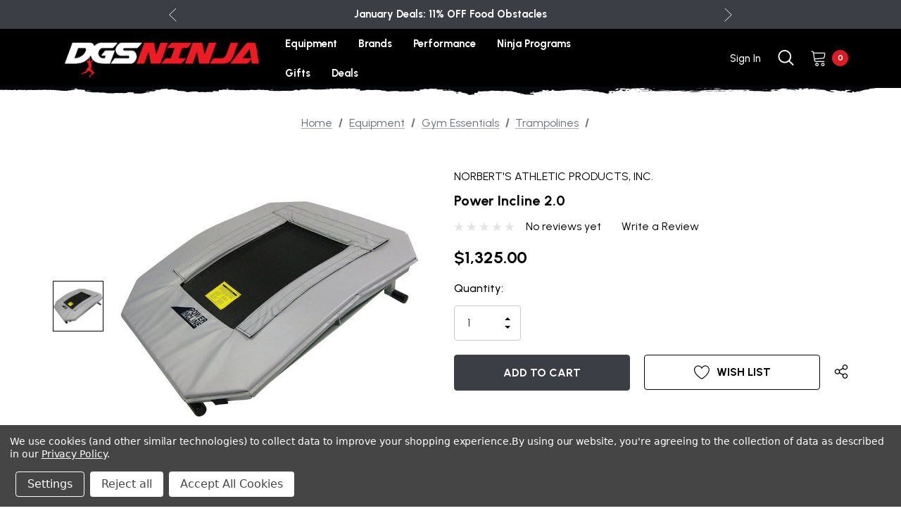

--- FILE ---
content_type: text/html; charset=UTF-8
request_url: https://dgsninja.com/power-incline-2-0/
body_size: 41188
content:


<!DOCTYPE html>
<html class="no-js" lang="en">
    <head>
        
        <!-- Google Tag Manager -->
<script>(function(w,d,s,l,i){w[l]=w[l]||[];w[l].push({'gtm.start':
new Date().getTime(),event:'gtm.js'});var f=d.getElementsByTagName(s)[0],
j=d.createElement(s),dl=l!='dataLayer'?'&l='+l:'';j.async=true;j.src=
'https://www.googletagmanager.com/gtm.js?id='+i+dl;f.parentNode.insertBefore(j,f);
})(window,document,'script','dataLayer','GTM-PVNVB75');</script>
<!-- End Google Tag Manager -->

        <link rel="dns-prefetch preconnect" href="https://cdn11.bigcommerce.com/s-ods7on1uof" crossorigin><link rel="dns-prefetch preconnect" href="https://fonts.googleapis.com/" crossorigin><link rel="dns-prefetch preconnect" href="https://fonts.gstatic.com/" crossorigin>
        <meta property="product:price:amount" content="1325" /><meta property="product:price:currency" content="USD" /><meta property="og:url" content="https://dgsninja.com/power-incline-2-0/" /><meta property="og:site_name" content="DGS Ninja" /><meta name="keywords" content="padding,incline, power incline, trampoline, mini tramp, mini trampoline, tumbl trak, tumble track,  mini tumble track,"><link rel='canonical' href='https://dgsninja.com/power-incline-2-0/' /><meta name='platform' content='bigcommerce.stencil' /><meta property="og:type" content="product" />
<meta property="og:title" content="Power Incline 2.0" />
<meta property="og:description" content="Shop DGSNinja.com for high-quality ninja obstacles and equipment. Trusted by athletes and coaches, we provide top-notch gear for all your training needs." />
<meta property="og:image" content="https://cdn11.bigcommerce.com/s-ods7on1uof/products/1229/images/2831/Power%252520Incline%252520New%252520detail__46192.1735670633.386.513.jpg?c=1" />
<meta property="og:availability" content="instock" />
<meta property="pinterest:richpins" content="enabled" />
        
         
        
        <link rel="preconnect" href="https://fonts.googleapis.com"  crossorigin="anonymous">

        <link href="https://cdn11.bigcommerce.com/s-ods7on1uof/product_images/1481444/DGSNinja_FavIcon.jpg" rel="shortcut icon">
        <meta name="viewport" content="width=device-width, initial-scale=1">

        <script>
            document.documentElement.className = document.documentElement.className.replace('no-js', 'js');
        </script>

        <script>
    function browserSupportsAllFeatures() {
        return window.Promise
            && window.fetch
            && window.URL
            && window.URLSearchParams
            && window.WeakMap
            // object-fit support
            && ('objectFit' in document.documentElement.style);
    }

    function loadScript(src) {
        var js = document.createElement('script');
        js.src = src;
        js.onerror = function () {
            console.error('Failed to load polyfill script ' + src);
        };
        document.head.appendChild(js);
    }

    if (!browserSupportsAllFeatures()) {
        loadScript('https://cdn11.bigcommerce.com/s-ods7on1uof/stencil/94a46920-c885-013e-b788-06ef905182f5/e/5ce8b410-d540-013e-c3c5-2258268df3cf/dist/theme-bundle.polyfills.js');
    }
</script>
        
        <script>
            window.lazySizesConfig = window.lazySizesConfig || {};
            window.lazySizesConfig.loadMode = 1;
        </script>
        <script async src="https://cdn11.bigcommerce.com/s-ods7on1uof/stencil/94a46920-c885-013e-b788-06ef905182f5/e/5ce8b410-d540-013e-c3c5-2258268df3cf/dist/theme-bundle.head_async.js"></script>

        <link href="https://fonts.googleapis.com/css?family=Jost:800,700,500,600%7CUrbanist:700,400,500,800,900,600&display=swap" rel="stylesheet">
        <link data-stencil-stylesheet href="https://cdn11.bigcommerce.com/s-ods7on1uof/stencil/94a46920-c885-013e-b788-06ef905182f5/e/5ce8b410-d540-013e-c3c5-2258268df3cf/css/theme-b21e37f0-d77d-013e-89a7-7e823c6b477a.css" rel="stylesheet">
        
                <title>Power Incline 2.0 - DGS Ninja</title>
        <script>window.consentManagerTranslations = `{"locale":"en","locales":{"consent_manager.data_collection_warning":"en","consent_manager.accept_all_cookies":"en","consent_manager.gdpr_settings":"en","consent_manager.data_collection_preferences":"en","consent_manager.manage_data_collection_preferences":"en","consent_manager.use_data_by_cookies":"en","consent_manager.data_categories_table":"en","consent_manager.allow":"en","consent_manager.accept":"en","consent_manager.deny":"en","consent_manager.dismiss":"en","consent_manager.reject_all":"en","consent_manager.category":"en","consent_manager.purpose":"en","consent_manager.functional_category":"en","consent_manager.functional_purpose":"en","consent_manager.analytics_category":"en","consent_manager.analytics_purpose":"en","consent_manager.targeting_category":"en","consent_manager.advertising_category":"en","consent_manager.advertising_purpose":"en","consent_manager.essential_category":"en","consent_manager.esential_purpose":"en","consent_manager.yes":"en","consent_manager.no":"en","consent_manager.not_available":"en","consent_manager.cancel":"en","consent_manager.save":"en","consent_manager.back_to_preferences":"en","consent_manager.close_without_changes":"en","consent_manager.unsaved_changes":"en","consent_manager.by_using":"en","consent_manager.agree_on_data_collection":"en","consent_manager.change_preferences":"en","consent_manager.cancel_dialog_title":"en","consent_manager.privacy_policy":"en","consent_manager.allow_category_tracking":"en","consent_manager.disallow_category_tracking":"en"},"translations":{"consent_manager.data_collection_warning":"We use cookies (and other similar technologies) to collect data to improve your shopping experience.","consent_manager.accept_all_cookies":"Accept All Cookies","consent_manager.gdpr_settings":"Settings","consent_manager.data_collection_preferences":"Website Data Collection Preferences","consent_manager.manage_data_collection_preferences":"Manage Website Data Collection Preferences","consent_manager.use_data_by_cookies":" uses data collected by cookies and JavaScript libraries to improve your shopping experience.","consent_manager.data_categories_table":"The table below outlines how we use this data by category. To opt out of a category of data collection, select 'No' and save your preferences.","consent_manager.allow":"Allow","consent_manager.accept":"Accept","consent_manager.deny":"Deny","consent_manager.dismiss":"Dismiss","consent_manager.reject_all":"Reject all","consent_manager.category":"Category","consent_manager.purpose":"Purpose","consent_manager.functional_category":"Functional","consent_manager.functional_purpose":"Enables enhanced functionality, such as videos and live chat. If you do not allow these, then some or all of these functions may not work properly.","consent_manager.analytics_category":"Analytics","consent_manager.analytics_purpose":"Provide statistical information on site usage, e.g., web analytics so we can improve this website over time.","consent_manager.targeting_category":"Targeting","consent_manager.advertising_category":"Advertising","consent_manager.advertising_purpose":"Used to create profiles or personalize content to enhance your shopping experience.","consent_manager.essential_category":"Essential","consent_manager.esential_purpose":"Essential for the site and any requested services to work, but do not perform any additional or secondary function.","consent_manager.yes":"Yes","consent_manager.no":"No","consent_manager.not_available":"N/A","consent_manager.cancel":"Cancel","consent_manager.save":"Save","consent_manager.back_to_preferences":"Back to Preferences","consent_manager.close_without_changes":"You have unsaved changes to your data collection preferences. Are you sure you want to close without saving?","consent_manager.unsaved_changes":"You have unsaved changes","consent_manager.by_using":"By using our website, you're agreeing to our","consent_manager.agree_on_data_collection":"By using our website, you're agreeing to the collection of data as described in our ","consent_manager.change_preferences":"You can change your preferences at any time","consent_manager.cancel_dialog_title":"Are you sure you want to cancel?","consent_manager.privacy_policy":"Privacy Policy","consent_manager.allow_category_tracking":"Allow [CATEGORY_NAME] tracking","consent_manager.disallow_category_tracking":"Disallow [CATEGORY_NAME] tracking"}}`;</script>


        <!-- Start Tracking Code for analytics_facebook -->

<script data-bc-cookie-consent="4" type="text/plain">
!function(f,b,e,v,n,t,s){if(f.fbq)return;n=f.fbq=function(){n.callMethod?n.callMethod.apply(n,arguments):n.queue.push(arguments)};if(!f._fbq)f._fbq=n;n.push=n;n.loaded=!0;n.version='2.0';n.queue=[];t=b.createElement(e);t.async=!0;t.src=v;s=b.getElementsByTagName(e)[0];s.parentNode.insertBefore(t,s)}(window,document,'script','https://connect.facebook.net/en_US/fbevents.js');

fbq('set', 'autoConfig', 'false', '1981490122266022');
fbq('dataProcessingOptions', []);
fbq('init', '1981490122266022', {"external_id":"f1ddc449-8ff7-4ee7-9028-70c91f5dfff1"});
fbq('set', 'agent', 'bigcommerce', '1981490122266022');

function trackEvents() {
    var pathName = window.location.pathname;

    fbq('track', 'PageView', {}, "");

    // Search events start -- only fire if the shopper lands on the /search.php page
    if (pathName.indexOf('/search.php') === 0 && getUrlParameter('search_query')) {
        fbq('track', 'Search', {
            content_type: 'product_group',
            content_ids: [],
            search_string: getUrlParameter('search_query')
        });
    }
    // Search events end

    // Wishlist events start -- only fire if the shopper attempts to add an item to their wishlist
    if (pathName.indexOf('/wishlist.php') === 0 && getUrlParameter('added_product_id')) {
        fbq('track', 'AddToWishlist', {
            content_type: 'product_group',
            content_ids: []
        });
    }
    // Wishlist events end

    // Lead events start -- only fire if the shopper subscribes to newsletter
    if (pathName.indexOf('/subscribe.php') === 0 && getUrlParameter('result') === 'success') {
        fbq('track', 'Lead', {});
    }
    // Lead events end

    // Registration events start -- only fire if the shopper registers an account
    if (pathName.indexOf('/login.php') === 0 && getUrlParameter('action') === 'account_created') {
        fbq('track', 'CompleteRegistration', {}, "");
    }
    // Registration events end

    

    function getUrlParameter(name) {
        var cleanName = name.replace(/[\[]/, '\[').replace(/[\]]/, '\]');
        var regex = new RegExp('[\?&]' + cleanName + '=([^&#]*)');
        var results = regex.exec(window.location.search);
        return results === null ? '' : decodeURIComponent(results[1].replace(/\+/g, ' '));
    }
}

if (window.addEventListener) {
    window.addEventListener("load", trackEvents, false)
}
</script>
<noscript><img height="1" width="1" style="display:none" alt="null" src="https://www.facebook.com/tr?id=1981490122266022&ev=PageView&noscript=1&a=plbigcommerce1.2&eid="/></noscript>

<!-- End Tracking Code for analytics_facebook -->

<!-- Start Tracking Code for analytics_googleanalytics4 -->

<script data-cfasync="false" src="https://cdn11.bigcommerce.com/shared/js/google_analytics4_bodl_subscribers-358423becf5d870b8b603a81de597c10f6bc7699.js" integrity="sha256-gtOfJ3Avc1pEE/hx6SKj/96cca7JvfqllWA9FTQJyfI=" crossorigin="anonymous"></script>
<script data-cfasync="false">
  (function () {
    window.dataLayer = window.dataLayer || [];

    function gtag(){
        dataLayer.push(arguments);
    }

    function initGA4(event) {
         function setupGtag() {
            function configureGtag() {
                gtag('js', new Date());
                gtag('set', 'developer_id.dMjk3Nj', true);
                gtag('config', 'G-3QV8MXTY99');
            }

            var script = document.createElement('script');

            script.src = 'https://www.googletagmanager.com/gtag/js?id=G-3QV8MXTY99';
            script.async = true;
            script.onload = configureGtag;

            document.head.appendChild(script);
        }

        setupGtag();

        if (typeof subscribeOnBodlEvents === 'function') {
            subscribeOnBodlEvents('G-3QV8MXTY99', true);
        }

        window.removeEventListener(event.type, initGA4);
    }

    gtag('consent', 'default', {"ad_storage":"denied","ad_user_data":"denied","ad_personalization":"denied","analytics_storage":"denied","functionality_storage":"denied"})
            

    var eventName = document.readyState === 'complete' ? 'consentScriptsLoaded' : 'DOMContentLoaded';
    window.addEventListener(eventName, initGA4, false);
  })()
</script>

<!-- End Tracking Code for analytics_googleanalytics4 -->

<!-- Start Tracking Code for analytics_siteverification -->

<meta name="google-site-verification" content="ALfk_ZUxeEI1l7_g7mDeqkykiTdjWKSI0DKj1FNwYWA" />

<!-- End Tracking Code for analytics_siteverification -->


<script type="text/javascript" src="https://checkout-sdk.bigcommerce.com/v1/loader.js" defer ></script>
<script src="https://www.google.com/recaptcha/api.js" async defer></script>
<script>window.consentManagerStoreConfig = function () { return {"storeName":"DGS Ninja","privacyPolicyUrl":"https:\/\/dgsninja.com\/privacy-policy\/","writeKey":null,"improvedConsentManagerEnabled":true,"AlwaysIncludeScriptsWithConsentTag":true}; };</script>
<script type="text/javascript" src="https://cdn11.bigcommerce.com/shared/js/bodl-consent-32a446f5a681a22e8af09a4ab8f4e4b6deda6487.js" integrity="sha256-uitfaufFdsW9ELiQEkeOgsYedtr3BuhVvA4WaPhIZZY=" crossorigin="anonymous" defer></script>
<script type="text/javascript" src="https://cdn11.bigcommerce.com/shared/js/storefront/consent-manager-config-3013a89bb0485f417056882e3b5cf19e6588b7ba.js" defer></script>
<script type="text/javascript" src="https://cdn11.bigcommerce.com/shared/js/storefront/consent-manager-08633fe15aba542118c03f6d45457262fa9fac88.js" defer></script>
<script type="text/javascript">
var BCData = {"product_attributes":{"sku":"G-255","upc":null,"mpn":null,"gtin":null,"weight":{"formatted":"85.00 LBS","value":85},"base":true,"image":null,"price":{"without_tax":{"formatted":"$1,325.00","value":1325,"currency":"USD"},"tax_label":"Tax"},"out_of_stock_behavior":"label_option","out_of_stock_message":"Option Not Available","available_modifier_values":[],"in_stock_attributes":[],"stock":null,"instock":true,"stock_message":null,"purchasable":true,"purchasing_message":null,"call_for_price_message":null}};
</script>

 <script data-cfasync="false" src="https://microapps.bigcommerce.com/bodl-events/1.9.4/index.js" integrity="sha256-Y0tDj1qsyiKBRibKllwV0ZJ1aFlGYaHHGl/oUFoXJ7Y=" nonce="" crossorigin="anonymous"></script>
 <script data-cfasync="false" nonce="">

 (function() {
    function decodeBase64(base64) {
       const text = atob(base64);
       const length = text.length;
       const bytes = new Uint8Array(length);
       for (let i = 0; i < length; i++) {
          bytes[i] = text.charCodeAt(i);
       }
       const decoder = new TextDecoder();
       return decoder.decode(bytes);
    }
    window.bodl = JSON.parse(decodeBase64("[base64]"));
 })()

 </script>

<script nonce="">
(function () {
    var xmlHttp = new XMLHttpRequest();

    xmlHttp.open('POST', 'https://bes.gcp.data.bigcommerce.com/nobot');
    xmlHttp.setRequestHeader('Content-Type', 'application/json');
    xmlHttp.send('{"store_id":"1002998385","timezone_offset":"-5.0","timestamp":"2026-01-22T04:28:27.04147000Z","visit_id":"58bd735e-a943-4b71-92fa-dc0ecfd9dfb6","channel_id":1481444}');
})();
</script>

    </head>
    <body class=" home-layout-1" data-page-type="product">
        <svg data-src="https://cdn11.bigcommerce.com/s-ods7on1uof/stencil/94a46920-c885-013e-b788-06ef905182f5/e/5ce8b410-d540-013e-c3c5-2258268df3cf/img/icon-sprite.svg" class="icons-svg-sprite"></svg>
        
        <!-- Google Tag Manager (noscript) -->
<noscript><iframe src="https://www.googletagmanager.com/ns.html?id=GTM-PVNVB75"
height="0" width="0" style="display:none;visibility:hidden"></iframe></noscript>
<!-- End Google Tag Manager (noscript) -->
        
        <a href="#main-content" class="skip-to-main-link">Skip to main content</a>
	<div id="header_topBarPromotion">
		<div class="container">
			<div class="topBarPromotion-carousel" 
				data-slick='{
			        "dots": false,
		            "arrows": false,
		            "infinite": true,
		            "mobileFirst": true,
		            "vertical": true,
		            "autoplay": true,
		            "slidesToShow": 1,
		            "slidesToScroll": 1,
		            "responsive": [
			            {
			                "breakpoint": 768,
			                "settings": {
			                	"arrows": true
			                }
			            }
			        ]
		    	}'
			>
					<div class="topBarPromotion-item">
						<a href="/dgs-ninja-flag/">Free DGS Ninja Flag with Orders Over $500</a>
					</div>
					<div class="topBarPromotion-item">
						<a href="/monthly-deals/">January Deals: 11% OFF Food Obstacles</a>
					</div>
			</div>
		</div>
	</div>

<header class="header header-logo--left" role="banner">
    <div style="background-color:#000;">
    <div class="header-center header__desktop">
        <div class="header__desktop--left">
                <div class="header-logo">
                    <a href="https://dgsninja.com/" class="header-logo__link">
            <div class="header-logo-image-container">
                <img class="header-logo-image" src="https://cdn11.bigcommerce.com/s-ods7on1uof/images/stencil/original/image-manager/dgsninja-darklogo-2022-rgb.png?t=1704732793" width="300" height="59" alt="DGS Ninja" title="DGS Ninja">
            </div>
</a>
                </div>
        </div>
            <div class="header__desktop--center">
                <div class="navPages-container" id="menu" data-menu>
                    <nav class="navPages">
    <ul class="navPages-list navPages-list-megamenu navPages-list-depth-max">
            <li class="navPages-item has-dropdown">
                        <a class="navPages-action navPages-action-depth-max has-subMenu is-root activePage"
       href="https://dgsninja.com/equipment/"
       aria-label="Equipment"
    >
        <span>Equipment</span>
        <i class="icon navPages-action-moreIcon" aria-hidden="true">
            <svg><use xlink:href="#icon-chevron-down" /></svg>
        </i>
    </a>
    <div class="navPage-subMenu navPage-subMenu-horizontal" id="navPages-331" aria-hidden="true" tabindex="-1">
    <ul class="navPage-subMenu-list">
        <li class="navPage-subMenu-item-parent">
            <a class="navPage-subMenu-action navPages-action navPages-action-depth-max" href="https://dgsninja.com/equipment/"><span>All Equipment</span></a>
        </li>
            <li class="navPage-subMenu-item-child">
                    <a class="navPage-subMenu-action navPages-action navPages-action-depth-max has-subMenu" href="https://dgsninja.com/ninja-obstacles/" data-navId="navPages-302">
                        <span>Ninja Obstacles</span><i class="icon navPages-action-moreIcon" aria-hidden="true"><svg><use xlink:href="#icon-chevron-down" /></svg></i>
                    </a>
                    <div class="navPage-subMenu navPage-subMenu-horizontal" id="navPages-302" aria-hidden="true" tabindex="-1">
    <ul class="navPage-subMenu-list">
        <li class="navPage-subMenu-item-parent">
            <a class="navPage-subMenu-action navPages-action navPages-action-depth-max" href="https://dgsninja.com/ninja-obstacles/"><span>All Ninja Obstacles</span></a>
        </li>
            <li class="navPage-subMenu-item-child">
                    <a class="navPage-subMenu-action navPages-action" href="https://dgsninja.com/strap-obstacles/"><span>Strap Obstacles</span></a>
            </li>
            <li class="navPage-subMenu-item-child">
                    <a class="navPage-subMenu-action navPages-action" href="https://dgsninja.com/pipe-obstacles/"><span>Pipe Obstacles</span></a>
            </li>
            <li class="navPage-subMenu-item-child">
                    <a class="navPage-subMenu-action navPages-action" href="https://dgsninja.com/handheld-obstacles/"><span>Handheld Obstacles</span></a>
            </li>
            <li class="navPage-subMenu-item-child">
                    <a class="navPage-subMenu-action navPages-action" href="https://dgsninja.com/balance-obstacles/"><span>Balance Obstacles</span></a>
            </li>
            <li class="navPage-subMenu-item-child">
                    <a class="navPage-subMenu-action navPages-action" href="https://dgsninja.com/resin-obstacles/"><span>Resin Obstacles</span></a>
            </li>
            <li class="navPage-subMenu-item-child">
                    <a class="navPage-subMenu-action navPages-action" href="https://dgsninja.com/accessories/"><span>Accessories</span></a>
            </li>
    </ul>
</div>
            </li>
            <li class="navPage-subMenu-item-child">
                    <a class="navPage-subMenu-action navPages-action navPages-action-depth-max has-subMenu" href="https://dgsninja.com/ninja-rigs/" data-navId="navPages-301">
                        <span>Ninja Rigs</span><i class="icon navPages-action-moreIcon" aria-hidden="true"><svg><use xlink:href="#icon-chevron-down" /></svg></i>
                    </a>
                    <div class="navPage-subMenu navPage-subMenu-horizontal" id="navPages-301" aria-hidden="true" tabindex="-1">
    <ul class="navPage-subMenu-list">
        <li class="navPage-subMenu-item-parent">
            <a class="navPage-subMenu-action navPages-action navPages-action-depth-max" href="https://dgsninja.com/ninja-rigs/"><span>All Ninja Rigs</span></a>
        </li>
            <li class="navPage-subMenu-item-child">
                    <a class="navPage-subMenu-action navPages-action" href="https://dgsninja.com/steel-rigs/"><span>Steel Rigs</span></a>
            </li>
            <li class="navPage-subMenu-item-child">
                    <a class="navPage-subMenu-action navPages-action" href="https://dgsninja.com/aluminum-rigs/"><span>Aluminum Rigs</span></a>
            </li>
            <li class="navPage-subMenu-item-child">
                    <a class="navPage-subMenu-action navPages-action" href="https://dgsninja.com/ninja-packages/"><span>Ninja Packages</span></a>
            </li>
            <li class="navPage-subMenu-item-child">
                    <a class="navPage-subMenu-action navPages-action" href="https://dgsninja.com/rig-accessories/"><span>Rig Accessories</span></a>
            </li>
    </ul>
</div>
            </li>
            <li class="navPage-subMenu-item-child">
                    <a class="navPage-subMenu-action navPages-action navPages-action-depth-max has-subMenu" href="https://dgsninja.com/ninja-essentials/" data-navId="navPages-310">
                        <span>Ninja Essentials</span><i class="icon navPages-action-moreIcon" aria-hidden="true"><svg><use xlink:href="#icon-chevron-down" /></svg></i>
                    </a>
                    <div class="navPage-subMenu navPage-subMenu-horizontal" id="navPages-310" aria-hidden="true" tabindex="-1">
    <ul class="navPage-subMenu-list">
        <li class="navPage-subMenu-item-parent">
            <a class="navPage-subMenu-action navPages-action navPages-action-depth-max" href="https://dgsninja.com/ninja-essentials/"><span>All Ninja Essentials</span></a>
        </li>
            <li class="navPage-subMenu-item-child">
                    <a class="navPage-subMenu-action navPages-action" href="https://dgsninja.com/warped-walls/"><span>Warped Walls</span></a>
            </li>
            <li class="navPage-subMenu-item-child">
                    <a class="navPage-subMenu-action navPages-action" href="https://dgsninja.com/ninjarings/"><span>Ninja Rings</span></a>
            </li>
            <li class="navPage-subMenu-item-child">
                    <a class="navPage-subMenu-action navPages-action" href="https://dgsninja.com/skyhooks/"><span>Skyhooks</span></a>
            </li>
            <li class="navPage-subMenu-item-child">
                    <a class="navPage-subMenu-action navPages-action" href="https://dgsninja.com/pegboards-cliffboards/"><span>Pegboards &amp; Cliff Boards</span></a>
            </li>
            <li class="navPage-subMenu-item-child">
                    <a class="navPage-subMenu-action navPages-action" href="https://dgsninja.com/salmon-ladders/"><span>Salmon Ladders</span></a>
            </li>
            <li class="navPage-subMenu-item-child">
                    <a class="navPage-subMenu-action navPages-action" href="https://dgsninja.com/the-spine/"><span>The Spine</span></a>
            </li>
    </ul>
</div>
            </li>
            <li class="navPage-subMenu-item-child">
                    <a class="navPage-subMenu-action navPages-action navPages-action-depth-max has-subMenu" href="https://dgsninja.com/mats-padding/" data-navId="navPages-316">
                        <span>Mats &amp; Padding</span><i class="icon navPages-action-moreIcon" aria-hidden="true"><svg><use xlink:href="#icon-chevron-down" /></svg></i>
                    </a>
                    <div class="navPage-subMenu navPage-subMenu-horizontal" id="navPages-316" aria-hidden="true" tabindex="-1">
    <ul class="navPage-subMenu-list">
        <li class="navPage-subMenu-item-parent">
            <a class="navPage-subMenu-action navPages-action navPages-action-depth-max" href="https://dgsninja.com/mats-padding/"><span>All Mats &amp; Padding</span></a>
        </li>
            <li class="navPage-subMenu-item-child">
                    <a class="navPage-subMenu-action navPages-action" href="https://dgsninja.com/mats/"><span>Mats &amp; Crash Pads</span></a>
            </li>
            <li class="navPage-subMenu-item-child">
                    <a class="navPage-subMenu-action navPages-action" href="https://dgsninja.com/blocks-platforms/"><span>Blocks &amp; Platforms</span></a>
            </li>
            <li class="navPage-subMenu-item-child">
                    <a class="navPage-subMenu-action navPages-action" href="https://dgsninja.com/padding/"><span>Padding</span></a>
            </li>
            <li class="navPage-subMenu-item-child">
                    <a class="navPage-subMenu-action navPages-action" href="https://dgsninja.com/carpet-bonded-foam/"><span>Carpet Bonded Foam</span></a>
            </li>
    </ul>
</div>
            </li>
            <li class="navPage-subMenu-item-child">
                    <a class="navPage-subMenu-action navPages-action navPages-action-depth-max has-subMenu" href="https://dgsninja.com/little-ninjas/" data-navId="navPages-330">
                        <span>Little Ninjas</span><i class="icon navPages-action-moreIcon" aria-hidden="true"><svg><use xlink:href="#icon-chevron-down" /></svg></i>
                    </a>
                    <div class="navPage-subMenu navPage-subMenu-horizontal" id="navPages-330" aria-hidden="true" tabindex="-1">
    <ul class="navPage-subMenu-list">
        <li class="navPage-subMenu-item-parent">
            <a class="navPage-subMenu-action navPages-action navPages-action-depth-max" href="https://dgsninja.com/little-ninjas/"><span>All Little Ninjas</span></a>
        </li>
            <li class="navPage-subMenu-item-child">
                    <a class="navPage-subMenu-action navPages-action" href="https://dgsninja.com/soft-play/"><span>Soft Play</span></a>
            </li>
            <li class="navPage-subMenu-item-child">
                    <a class="navPage-subMenu-action navPages-action" href="https://dgsninja.com/inflatables/"><span>Inflatables</span></a>
            </li>
            <li class="navPage-subMenu-item-child">
                    <a class="navPage-subMenu-action navPages-action" href="https://dgsninja.com/g2n-equipment-line/"><span>G2N Equipment Line</span></a>
            </li>
    </ul>
</div>
            </li>
            <li class="navPage-subMenu-item-child">
                    <a class="navPage-subMenu-action navPages-action navPages-action-depth-max has-subMenu" href="https://dgsninja.com/parkour/" data-navId="navPages-326">
                        <span>Parkour</span><i class="icon navPages-action-moreIcon" aria-hidden="true"><svg><use xlink:href="#icon-chevron-down" /></svg></i>
                    </a>
                    <div class="navPage-subMenu navPage-subMenu-horizontal" id="navPages-326" aria-hidden="true" tabindex="-1">
    <ul class="navPage-subMenu-list">
        <li class="navPage-subMenu-item-parent">
            <a class="navPage-subMenu-action navPages-action navPages-action-depth-max" href="https://dgsninja.com/parkour/"><span>All Parkour</span></a>
        </li>
            <li class="navPage-subMenu-item-child">
                    <a class="navPage-subMenu-action navPages-action" href="https://dgsninja.com/parkour-packages/"><span>Parkour Packages</span></a>
            </li>
            <li class="navPage-subMenu-item-child">
                    <a class="navPage-subMenu-action navPages-action" href="https://dgsninja.com/pop-up-parkour/"><span>Pop Up Parkour</span></a>
            </li>
            <li class="navPage-subMenu-item-child">
                    <a class="navPage-subMenu-action navPages-action" href="https://dgsninja.com/soft-equipment/"><span>Soft Equipment</span></a>
            </li>
            <li class="navPage-subMenu-item-child">
                    <a class="navPage-subMenu-action navPages-action" href="https://dgsninja.com/integrated-obstacle-system/"><span>Integrated Obstacle System</span></a>
            </li>
    </ul>
</div>
            </li>
            <li class="navPage-subMenu-item-child">
                    <a class="navPage-subMenu-action navPages-action navPages-action-depth-max has-subMenu activePage" href="https://dgsninja.com/gym-essentials/" data-navId="navPages-336">
                        <span>Gym Essentials</span><i class="icon navPages-action-moreIcon" aria-hidden="true"><svg><use xlink:href="#icon-chevron-down" /></svg></i>
                    </a>
                    <div class="navPage-subMenu navPage-subMenu-horizontal" id="navPages-336" aria-hidden="true" tabindex="-1">
    <ul class="navPage-subMenu-list">
        <li class="navPage-subMenu-item-parent">
            <a class="navPage-subMenu-action navPages-action navPages-action-depth-max" href="https://dgsninja.com/gym-essentials/"><span>All Gym Essentials</span></a>
        </li>
            <li class="navPage-subMenu-item-child">
                    <a class="navPage-subMenu-action navPages-action" href="https://dgsninja.com/recreational/"><span>Recreational</span></a>
            </li>
            <li class="navPage-subMenu-item-child">
                    <a class="navPage-subMenu-action navPages-action" href="https://dgsninja.com/ropes-climbing/"><span>Ropes &amp; Climbing</span></a>
            </li>
            <li class="navPage-subMenu-item-child">
                    <a class="navPage-subMenu-action navPages-action activePage" href="https://dgsninja.com/trampolines/"><span>Trampolines</span></a>
            </li>
            <li class="navPage-subMenu-item-child">
                    <a class="navPage-subMenu-action navPages-action" href="https://dgsninja.com/cleaning-supplies/"><span>Cleaning Supplies</span></a>
            </li>
    </ul>
</div>
            </li>
            <li class="navPage-subMenu-item-child">
                    <a class="navPage-subMenu-action navPages-action navPages-action-depth-max has-subMenu" href="https://dgsninja.com/home-backyard/" data-navId="navPages-459">
                        <span>Home &amp; Backyard</span><i class="icon navPages-action-moreIcon" aria-hidden="true"><svg><use xlink:href="#icon-chevron-down" /></svg></i>
                    </a>
                    <div class="navPage-subMenu navPage-subMenu-horizontal" id="navPages-459" aria-hidden="true" tabindex="-1">
    <ul class="navPage-subMenu-list">
        <li class="navPage-subMenu-item-parent">
            <a class="navPage-subMenu-action navPages-action navPages-action-depth-max" href="https://dgsninja.com/home-backyard/"><span>All Home &amp; Backyard</span></a>
        </li>
            <li class="navPage-subMenu-item-child">
                    <a class="navPage-subMenu-action navPages-action" href="https://dgsninja.com/backyard-essentials/"><span>Backyard Essentials</span></a>
            </li>
            <li class="navPage-subMenu-item-child">
                    <a class="navPage-subMenu-action navPages-action" href="https://dgsninja.com/resin-obstacles-1/"><span>Resin Obstacles</span></a>
            </li>
            <li class="navPage-subMenu-item-child">
                    <a class="navPage-subMenu-action navPages-action" href="https://dgsninja.com/home-ninja-systems/"><span>Home Ninja Systems</span></a>
            </li>
            <li class="navPage-subMenu-item-child">
                    <a class="navPage-subMenu-action navPages-action" href="https://dgsninja.com/home-use-mats/"><span>Home Use Mats</span></a>
            </li>
    </ul>
</div>
            </li>
    </ul>
</div>
            </li>
            <li class="navPages-item has-dropdown">
                        <a class="navPages-action navPages-action-depth-max has-subMenu is-root"
       href="https://dgsninja.com/shop-by-brand/"
       aria-label="Brands"
    >
        <span>Brands</span>
        <i class="icon navPages-action-moreIcon" aria-hidden="true">
            <svg><use xlink:href="#icon-chevron-down" /></svg>
        </i>
    </a>
    <div class="navPage-subMenu navPage-subMenu-horizontal" id="navPages-403" aria-hidden="true" tabindex="-1">
    <ul class="navPage-subMenu-list">
        <li class="navPage-subMenu-item-parent">
            <a class="navPage-subMenu-action navPages-action navPages-action-depth-max" href="https://dgsninja.com/shop-by-brand/"><span>All Brands</span></a>
        </li>
            <li class="navPage-subMenu-item-child">
                    <a class="navPage-subMenu-action navPages-action" href="https://dgsninja.com/111-obstacles-1/"><span>111 Obstacles</span></a>
            </li>
            <li class="navPage-subMenu-item-child">
                    <a class="navPage-subMenu-action navPages-action" href="https://dgsninja.com/addy-herman-obstacles/"><span>Addy Herman</span></a>
            </li>
            <li class="navPage-subMenu-item-child">
                    <a class="navPage-subMenu-action navPages-action" href="https://dgsninja.com/barnbuilt-1/"><span>BarnBuilt</span></a>
            </li>
            <li class="navPage-subMenu-item-child">
                    <a class="navPage-subMenu-action navPages-action" href="https://dgsninja.com/brett-sims-1/"><span>Brett Sims</span></a>
            </li>
            <li class="navPage-subMenu-item-child">
                    <a class="navPage-subMenu-action navPages-action" href="https://dgsninja.com/dgs-ninja-1/"><span>DGS Ninja</span></a>
            </li>
            <li class="navPage-subMenu-item-child">
                    <a class="navPage-subMenu-action navPages-action" href="https://dgsninja.com/makercraft-1/"><span>Makercraft</span></a>
            </li>
            <li class="navPage-subMenu-item-child">
                    <a class="navPage-subMenu-action navPages-action" href="https://dgsninja.com/monstro-1/"><span>Monstro</span></a>
            </li>
            <li class="navPage-subMenu-item-child">
                    <a class="navPage-subMenu-action navPages-action" href="https://dgsninja.com/ninja-zone-equipment/"><span>NinjaZone</span></a>
            </li>
    </ul>
</div>
            </li>
            <li class="navPages-item has-dropdown">
                        <a class="navPages-action navPages-action-depth-max has-subMenu is-root"
       href="https://dgsninja.com/performance/"
       aria-label="Performance"
    >
        <span>Performance</span>
        <i class="icon navPages-action-moreIcon" aria-hidden="true">
            <svg><use xlink:href="#icon-chevron-down" /></svg>
        </i>
    </a>
    <div class="navPage-subMenu navPage-subMenu-horizontal" id="navPages-321" aria-hidden="true" tabindex="-1">
    <ul class="navPage-subMenu-list">
        <li class="navPage-subMenu-item-parent">
            <a class="navPage-subMenu-action navPages-action navPages-action-depth-max" href="https://dgsninja.com/performance/"><span>All Performance</span></a>
        </li>
            <li class="navPage-subMenu-item-child">
                    <a class="navPage-subMenu-action navPages-action" href="https://dgsninja.com/chalk/"><span>Chalk</span></a>
            </li>
            <li class="navPage-subMenu-item-child">
                    <a class="navPage-subMenu-action navPages-action" href="https://dgsninja.com/athletic-tape/"><span>Athletic Tape</span></a>
            </li>
            <li class="navPage-subMenu-item-child">
                    <a class="navPage-subMenu-action navPages-action" href="https://dgsninja.com/athletic-supports/"><span>Athletic Supports</span></a>
            </li>
            <li class="navPage-subMenu-item-child">
                    <a class="navPage-subMenu-action navPages-action" href="https://dgsninja.com/apparel-accessories/"><span>Apparel &amp; Accessories</span></a>
            </li>
            <li class="navPage-subMenu-item-child">
                    <a class="navPage-subMenu-action navPages-action" href="https://dgsninja.com/strength-conditioning/"><span>Strength &amp; Conditioning</span></a>
            </li>
            <li class="navPage-subMenu-item-child">
                    <a class="navPage-subMenu-action navPages-action" href="https://dgsninja.com/self-care/"><span>Self Care</span></a>
            </li>
            <li class="navPage-subMenu-item-child">
                    <a class="navPage-subMenu-action navPages-action" href="https://dgsninja.com/ice-heat-wraps/"><span>Ice &amp; Heat Wraps</span></a>
            </li>
    </ul>
</div>
            </li>
            <li class="navPages-item has-dropdown">
                        <a class="navPages-action navPages-action-depth-max has-subMenu is-root"
       href="https://dgsninja.com/ninja-programs/"
       aria-label="Ninja Programs"
    >
        <span>Ninja Programs</span>
        <i class="icon navPages-action-moreIcon" aria-hidden="true">
            <svg><use xlink:href="#icon-chevron-down" /></svg>
        </i>
    </a>
    <div class="navPage-subMenu navPage-subMenu-horizontal" id="navPages-332" aria-hidden="true" tabindex="-1">
    <ul class="navPage-subMenu-list">
        <li class="navPage-subMenu-item-parent">
            <a class="navPage-subMenu-action navPages-action navPages-action-depth-max" href="https://dgsninja.com/ninja-programs/"><span>All Ninja Programs</span></a>
        </li>
            <li class="navPage-subMenu-item-child">
                    <a class="navPage-subMenu-action navPages-action" href="https://dgsninja.com/ninja-course-ideas/"><span>Ninja Courses</span></a>
            </li>
            <li class="navPage-subMenu-item-child">
                    <a class="navPage-subMenu-action navPages-action" href="https://dgsninja.com/intro-to-ninja/"><span>Intro to Ninja Coaching</span></a>
            </li>
            <li class="navPage-subMenu-item-child">
                    <a class="navPage-subMenu-action navPages-action" href="https://dgsninja.com/ninja-strong-program/"><span>Ninja Strong</span></a>
            </li>
            <li class="navPage-subMenu-item-child">
                    <a class="navPage-subMenu-action navPages-action" href="https://dgsninja.com/spotted-ninja-coach-certification/"><span>Ninja Coach Certification</span></a>
            </li>
    </ul>
</div>
            </li>
            <li class="navPages-item has-dropdown">
                        <a class="navPages-action navPages-action-depth-max has-subMenu is-root"
       href="https://dgsninja.com/gifts/"
       aria-label="Gifts"
    >
        <span>Gifts</span>
        <i class="icon navPages-action-moreIcon" aria-hidden="true">
            <svg><use xlink:href="#icon-chevron-down" /></svg>
        </i>
    </a>
    <div class="navPage-subMenu navPage-subMenu-horizontal" id="navPages-470" aria-hidden="true" tabindex="-1">
    <ul class="navPage-subMenu-list">
        <li class="navPage-subMenu-item-parent">
            <a class="navPage-subMenu-action navPages-action navPages-action-depth-max" href="https://dgsninja.com/gifts/"><span>All Gifts</span></a>
        </li>
            <li class="navPage-subMenu-item-child">
                    <a class="navPage-subMenu-action navPages-action" href="https://dgsninja.com/ninja-gift-certificates/"><span>Gift Certificates</span></a>
            </li>
            <li class="navPage-subMenu-item-child">
                    <a class="navPage-subMenu-action navPages-action" href="https://dgsninja.com/birthday-cards/"><span>Birthday Cards</span></a>
            </li>
            <li class="navPage-subMenu-item-child">
                    <a class="navPage-subMenu-action navPages-action" href="https://dgsninja.com/dgs-ninja-gear/"><span>DGS Ninja Gear</span></a>
            </li>
            <li class="navPage-subMenu-item-child">
                    <a class="navPage-subMenu-action navPages-action" href="https://dgsninja.com/ninja-accessories/"><span>Ninja Accessories</span></a>
            </li>
    </ul>
</div>
            </li>
            <li class="navPages-item has-dropdown">
                        <a class="navPages-action navPages-action-depth-max has-subMenu is-root"
       href="https://dgsninja.com/deals/"
       aria-label="Deals"
    >
        <span>Deals</span>
        <i class="icon navPages-action-moreIcon" aria-hidden="true">
            <svg><use xlink:href="#icon-chevron-down" /></svg>
        </i>
    </a>
    <div class="navPage-subMenu navPage-subMenu-horizontal" id="navPages-317" aria-hidden="true" tabindex="-1">
    <ul class="navPage-subMenu-list">
        <li class="navPage-subMenu-item-parent">
            <a class="navPage-subMenu-action navPages-action navPages-action-depth-max" href="https://dgsninja.com/deals/"><span>All Deals</span></a>
        </li>
            <li class="navPage-subMenu-item-child">
                    <a class="navPage-subMenu-action navPages-action" href="https://dgsninja.com/monthly-deals/"><span>Monthly Deals</span></a>
            </li>
            <li class="navPage-subMenu-item-child">
                    <a class="navPage-subMenu-action navPages-action" href="https://dgsninja.com/clearance/"><span>Clearance</span></a>
            </li>
            <li class="navPage-subMenu-item-child">
                    <a class="navPage-subMenu-action navPages-action" href="https://dgsninja.com/demo-equipment/"><span>Demo Equipment</span></a>
            </li>
    </ul>
</div>
            </li>
    </ul>
    <ul class="navPages-list navPages-list--user">
        <li class="navPages-item">
            <a class="navPages-action" href="/wishlist.php">
                <svg class="icon"><use xlink:href="#icon-wishlist"/></svg>
                <span class="text">Wish Lists</span>
            </a>
        </li>
            <li class="navPages-item">
                <a class="navPages-action"
                   href="/giftcertificates.php"
                   aria-label="Gift Certificates"
                >
                    <svg class="icon"><use xlink:href="#icon-gift-mobile"/></svg>
                    <span>Gift Certificates</span>
                </a>
            </li>
        		 <li class="navPages-item">
            <a class="navPages-action" href="tel:1-800-932-3339">
                <svg class="icon icon-telephone"><use xlink:href="#icon-phone-2"/></svg>
                <span class="text">1-800-932-3339</span>
            </a>
        </li>
		        <li class="navPages-item">
            <a class="navPages-action" href="mailto:info@gymsupply.com">
                <svg class="icon"><use xlink:href="#icon-mail"/></svg>
                <span class="text" style="text-transform:lowercase;">info@gymsupply.com</span>
            </a>
        </li>
        <li class="navPages-item">
                    </li>
    </ul>
</nav>
                </div>
            </div>
        <div class="header__desktop--right">
            <nav class="navUser">
      
    <ul class="navUser-section navUser-section--alt">
        <li class="navUser-item navUser-itemBlock--compare">
            <a class="navUser-action navUser-item--compare"
               href="/compare"
               data-compare-nav
               aria-label="Compare"
            >
                <span class="navUser-compare--title">Compare</span>
                <span class="countPill countPill--positive countPill--alt"></span>
            </a>
        </li>
            <li class="navUser-item navUser-item--account">
                    <a class="navUser-action navUserAction-login"
                       href="/login.php"
                       aria-label="Sign in"
                    >
                        Sign in
                    </a>
            </li>
        <li class="navUser-item">
            <button class="navUser-action navUser-action--quickSearch quick-search-expand"
               type="button"
               id="quick-search-expand"
               data-search="quickSearch"
               aria-controls="quickSearch"
               aria-label="Search"
            >   
                    <svg aria-hidden="true"><use xlink:href="#icon-search"></use></svg>
                <span>Search</span>
            </button>
        </li>
        <li class="navUser-item navUser-item--cart">
            <a class="navUser-action navUser-actionCart"
               data-cart-preview
               data-options="align:right"
               href="/cart.php"
               aria-label="Cart with 0 items"
            > 
                <svg aria-hidden="true"><use xlink:href="#icon-cart"></use></svg>
                <span class="navUser-item-cartLabel">Cart</span>
                <span class="countPill cart-quantity"></span>
            </a>
        </li>
    
</nav>
        </div>
    </div>

    <div class="header__mobile">
        <div class="haloHeaderMobile">
	<div class="haloHeaderMobile__item haloHeaderMobile__item--left">
		<a href="#" class="mobileMenu-toggle" data-mobile-menu-toggle="menu">
	        <span class="mobileMenu-toggleIcon">Toggle menu</span>
	    </a>
	    <button class="navUser-action navUser-action--quickSearch quick-search-expand"
           type="button"
           id="quick-search-expand-mobile"
           data-search="quickSearch"
           aria-controls="quickSearch"
           aria-label="Search"
        >   
            <svg aria-hidden="true"><use xlink:href="#icon-search"></use></svg>
            <span>Search</span>
        </button>
	</div>
	<div class="haloHeaderMobile__item haloHeaderMobile__item--center">
            <div class="header-logo header-logo--">
                <a href="https://dgsninja.com/" class="header-logo__link">
            <div class="header-logo-image-container">
                <img class="header-logo-image" src="https://cdn11.bigcommerce.com/s-ods7on1uof/images/stencil/original/image-manager/dgsninja-darklogo-2022-rgb.png?t=1704732793" width="300" height="59" alt="DGS Ninja" title="DGS Ninja">
            </div>
</a>
            </div>
	</div>
	<div class="haloHeaderMobile__item haloHeaderMobile__item--right">
            <a class="navUser-action navUserAction-login"
               href="/login.php"
               aria-label="Sign in"
            >
                <svg aria-hidden="true"><use xlink:href="#icon-user"></use></svg>
            </a>
		<a class="navUser-action navUser-actionCart"
           data-cart-preview
           data-options="align:right"
           href="/cart.php"
           aria-label="Cart with 0 items"
        > 
                <svg aria-hidden="true"><use xlink:href="#icon-cart"></use></svg>
            <span class="countPill cart-quantity"></span>
        </a>
	</div>
</div>
    </div>
    
    <div class="dropdown dropdown--quickSearch" id="quickSearch" aria-hidden="true" data-prevent-quick-search-close>
        <div class="quickSearch-form">
  <div class="container">
    <button class="modal-close"
        type="button"
        title="Close"
        aria-label="Close"
        data-drop-down-close
>
    <span class="aria-description--hidden">Close</span>
    <svg class="icon" aria-hidden="true"><use xlink:href="#icon-close"></svg>
</button>
    
    <form class="form" onsubmit="return false" data-url="/search.php" data-quick-search-form>
        <fieldset class="form-fieldset">
            <div class="form-field">
                <label class="is-srOnly" for="nav-quick-search">Search</label>
                <input class="form-input"
                       data-search-quick
                       name="nav-quick-search"
                       id="nav-quick-search"
                       data-error-message="Search field cannot be empty."
                       placeholder="Search entire store here"
                       autocomplete="off"
                >
                <button class="quickSearch-btn" type="submit" aria-label="Submit Quick Search">
                  <svg aria-hidden="true"><use xlink:href="#icon-search"></use></svg>
                </button>
            </div>
        </fieldset>
    </form>
  </div>
</div>
<div class="container">
    <section class="quickSearchResults" data-bind="html: results"></section>

    <p role="status"
       aria-live="polite"
       class="aria-description--hidden"
       data-search-aria-message-predefined-text="product results for"
    ></p>

      <div class="quickSearch-recommended">
          <div class="qsRecommended-products">
            <h3 class="topSearches-title">Popular Products</h3>
            <section class="productCarousel">
              <div data-product-slide class="productCarousel-slide productCarousel-sample">
	<article class="card card-sample">
	    <figure class="card-figure">
	        <button 
	           class="card-figure__link"
	           aria-label="Sample Card">
	            <div class="card-img-container animated-loading"></div>
	        </button>
	    </figure>
	    <div class="card-body">
	        	<p class="card-text animated-loading" data-test-info-type="brandName"><span>Brands</span></p>

	        <h3 class="card-title animated-loading">
	            <a aria-label="Sample Card Title" href="#"><span>Sample Card</span></a>
	        </h3>
	        

	        <div class="card-text animated-loading" data-test-info-type="price">
	            <div class="price-section">
			        <span class="price">$000.00</span>
			    </div>
	        </div>

	    </div>
	</article>
</div>
              <div data-product-slide class="productCarousel-slide productCarousel-sample">
	<article class="card card-sample">
	    <figure class="card-figure">
	        <button 
	           class="card-figure__link"
	           aria-label="Sample Card">
	            <div class="card-img-container animated-loading"></div>
	        </button>
	    </figure>
	    <div class="card-body">
	        	<p class="card-text animated-loading" data-test-info-type="brandName"><span>Brands</span></p>

	        <h3 class="card-title animated-loading">
	            <a aria-label="Sample Card Title" href="#"><span>Sample Card</span></a>
	        </h3>
	        

	        <div class="card-text animated-loading" data-test-info-type="price">
	            <div class="price-section">
			        <span class="price">$000.00</span>
			    </div>
	        </div>

	    </div>
	</article>
</div>
              <div data-product-slide class="productCarousel-slide productCarousel-sample">
	<article class="card card-sample">
	    <figure class="card-figure">
	        <button 
	           class="card-figure__link"
	           aria-label="Sample Card">
	            <div class="card-img-container animated-loading"></div>
	        </button>
	    </figure>
	    <div class="card-body">
	        	<p class="card-text animated-loading" data-test-info-type="brandName"><span>Brands</span></p>

	        <h3 class="card-title animated-loading">
	            <a aria-label="Sample Card Title" href="#"><span>Sample Card</span></a>
	        </h3>
	        

	        <div class="card-text animated-loading" data-test-info-type="price">
	            <div class="price-section">
			        <span class="price">$000.00</span>
			    </div>
	        </div>

	    </div>
	</article>
</div>
            </section>
          </div>
          <div class="qsRecommended-topSearches">
            <h3 class="topSearches-title">Top Searches</h3>
            <ul class="topSearches-list">
              <li>
                <a href="/search.php?search_query=bat" class="topSearches-btn" title="bat" aria-label="bat">
                  <span>bat</span>
                  <svg class="icon" aria-hidden="true"><use xlink:href="#icon-search"></use></svg>
                </a>
              </li>
              <li>
                <a href="/search.php?search_query=angled steps" class="topSearches-btn" title="angled steps" aria-label="angled steps">
                  <span>angled steps</span>
                  <svg class="icon" aria-hidden="true"><use xlink:href="#icon-search"></use></svg>
                </a>
              </li>
              <li>
                <a href="/search.php?search_query=steel rig" class="topSearches-btn" title="steel rig" aria-label="steel rig">
                  <span>steel rig</span>
                  <svg class="icon" aria-hidden="true"><use xlink:href="#icon-search"></use></svg>
                </a>
              </li>
              <li>
                <a href="/search.php?search_query=spray chalk" class="topSearches-btn" title="spray chalk" aria-label="spray chalk">
                  <span>spray chalk</span>
                  <svg class="icon" aria-hidden="true"><use xlink:href="#icon-search"></use></svg>
                </a>
              </li>
              <li>
                <a href="/search.php?search_query=popup parkour" class="topSearches-btn" title="popup parkour" aria-label="popup parkour">
                  <span>popup parkour</span>
                  <svg class="icon" aria-hidden="true"><use xlink:href="#icon-search"></use></svg>
                </a>
              </li>
              <li>
                <a href="/search.php?search_query=spine" class="topSearches-btn" title="spine" aria-label="spine">
                  <span>spine</span>
                  <svg class="icon" aria-hidden="true"><use xlink:href="#icon-search"></use></svg>
                </a>
              </li>
              <li>
                <a href="/search.php?search_query=wnl" class="topSearches-btn" title="wnl" aria-label="wnl">
                  <span>wnl</span>
                  <svg class="icon" aria-hidden="true"><use xlink:href="#icon-search"></use></svg>
                </a>
              </li>
            </ul>
          </div>
      </div>
</div>
    </div>
    </div>
    <picture>
  <source 
    media="(max-width: 767px)"
    srcset="https://cdn11.bigcommerce.com/s-ods7on1uof/images/stencil/original/image-manager/grungeheader-2026-mobile-2.png?t=1767042784"
  />
  <img class="header-bottom-img"
    alt="black"
    src="https://cdn11.bigcommerce.com/s-ods7on1uof/images/stencil/original/image-manager/grungeheader-2026-2.png?t=1767042026"
    style="overflow: hidden; margin-top: -6px;"
  />
</picture>

</header>
<div data-content-region="header_bottom--global"></div>
<div data-content-region="header_bottom"></div>

        <main class="body" id='main-content' role='main' data-currency-code="USD">
     
    
        
    <nav aria-label="Breadcrumb">
    <ol class="breadcrumbs">
                <li class="breadcrumb ">
                    <a class="breadcrumb-label"
                       href="https://dgsninja.com/"
                       
                    >
                        <span>Home</span>
                    </a>
                </li>
                <li class="breadcrumb ">
                    <a class="breadcrumb-label"
                       href="https://dgsninja.com/equipment/"
                       
                    >
                        <span>Equipment</span>
                    </a>
                </li>
                <li class="breadcrumb ">
                    <a class="breadcrumb-label"
                       href="https://dgsninja.com/gym-essentials/"
                       
                    >
                        <span>Gym Essentials</span>
                    </a>
                </li>
                <li class="breadcrumb ">
                    <a class="breadcrumb-label"
                       href="https://dgsninja.com/trampolines/"
                       
                    >
                        <span>Trampolines</span>
                    </a>
                </li>
                <li class="breadcrumb is-active">
                    <a class="breadcrumb-label"
                       href="https://dgsninja.com/power-incline-2-0/"
                       aria-current="page"
                    >
                        <span>Power Incline 2.0</span>
                    </a>
                </li>
    </ol>
</nav>

<script type="application/ld+json">
{
    "@context": "https://schema.org",
    "@type": "BreadcrumbList",
    "itemListElement":
    [
        {
            "@type": "ListItem",
            "position": 1,
            "item": {
                "@id": "https://dgsninja.com/",
                "name": "Home"
            }
        },
        {
            "@type": "ListItem",
            "position": 2,
            "item": {
                "@id": "https://dgsninja.com/equipment/",
                "name": "Equipment"
            }
        },
        {
            "@type": "ListItem",
            "position": 3,
            "item": {
                "@id": "https://dgsninja.com/gym-essentials/",
                "name": "Gym Essentials"
            }
        },
        {
            "@type": "ListItem",
            "position": 4,
            "item": {
                "@id": "https://dgsninja.com/trampolines/",
                "name": "Trampolines"
            }
        },
        {
            "@type": "ListItem",
            "position": 5,
            "item": {
                "@id": "https://dgsninja.com/power-incline-2-0/",
                "name": "Power Incline 2.0"
            }
        }
    ]
}
</script>


    <div>
        <script 
src="https://www.paypal.com/sdk/js?client-id=AdVMmpDHpuHleVmB618xTe4xsIFhNB2ZQ-7Ziy36T38cY8MXO8Lk8Q4Mgg0kLZfxODP2uWD1c38T3kIB&components=messages"
data-namespace="PayPalSDK">
</script>


<div class="productView" >

    <div class="productView__top">
        <div class="container">
            <div class="productView__topLeft">
				
                <section class="productView-images" data-image-gallery>

                        <div class="halo-product-badge">


                        </div>

                    <div class="productView-nav-inner">
                        <div class="productView-nav" data-slick='{
                            "fade": true,
                            "arrows": false,
                            "dots": false,
                            "infinite": false,
                            "slidesToShow": 1,
                            "slidesToScroll": 1,
                            "centerMode": true,
                            "asNavFor": ".productView-for"
                        }'>
                                <figure class="productView-image"
                                        data-image-gallery-main
                                        data-zoom-image="https://cdn11.bigcommerce.com/s-ods7on1uof/images/stencil/1280x1280/products/1229/2831/Power%20Incline%20New%20detail__46192.1735670633.jpg?c=1"
                                        >
                                    <div class="productView-img-container">
                                        
                                        <a href="https://cdn11.bigcommerce.com/s-ods7on1uof/images/stencil/1280x1280/products/1229/2831/Power%20Incline%20New%20detail__46192.1735670633.jpg?c=1" data-fancybox="images">
                                        <img src="https://cdn11.bigcommerce.com/s-ods7on1uof/images/stencil/160w/products/1229/2831/Power%20Incline%20New%20detail__46192.1735670633.jpg?c=1" alt="Power Incline 2.0" title="Power Incline 2.0" data-sizes="auto"
    srcset="[data-uri]"
data-srcset="https://cdn11.bigcommerce.com/s-ods7on1uof/images/stencil/80w/products/1229/2831/Power%20Incline%20New%20detail__46192.1735670633.jpg?c=1 80w, https://cdn11.bigcommerce.com/s-ods7on1uof/images/stencil/160w/products/1229/2831/Power%20Incline%20New%20detail__46192.1735670633.jpg?c=1 160w, https://cdn11.bigcommerce.com/s-ods7on1uof/images/stencil/320w/products/1229/2831/Power%20Incline%20New%20detail__46192.1735670633.jpg?c=1 320w, https://cdn11.bigcommerce.com/s-ods7on1uof/images/stencil/640w/products/1229/2831/Power%20Incline%20New%20detail__46192.1735670633.jpg?c=1 640w, https://cdn11.bigcommerce.com/s-ods7on1uof/images/stencil/960w/products/1229/2831/Power%20Incline%20New%20detail__46192.1735670633.jpg?c=1 960w, https://cdn11.bigcommerce.com/s-ods7on1uof/images/stencil/1280w/products/1229/2831/Power%20Incline%20New%20detail__46192.1735670633.jpg?c=1 1280w, https://cdn11.bigcommerce.com/s-ods7on1uof/images/stencil/1920w/products/1229/2831/Power%20Incline%20New%20detail__46192.1735670633.jpg?c=1 1920w, https://cdn11.bigcommerce.com/s-ods7on1uof/images/stencil/2560w/products/1229/2831/Power%20Incline%20New%20detail__46192.1735670633.jpg?c=1 2560w"

class="lazyload productView-image--default"

data-main-image />
                                        </a>
                                    </div>
                                </figure>
                        </div>
                    </div>
                        <div class="productView-thumbnails-wrap">
                            <div class="productView-thumbnails productView-for productView-thumbnails-noArrow" data-slick='{
                                    "accessibility": false,
                                    "infinite": false,
                                    "slidesToShow": 2,
                                    "slidesToScroll": 1,
                                    "arrows": true,
                                    "dots": false,
                                    "mobileFirst": true,
                                    "focusOnSelect": true,
                                    "asNavFor": ".productView-nav",
                                    "responsive": [
                                        {
                                            "breakpoint": 1339,
                                            "settings": {
                                                "vertical": true,
                                                "verticalSwiping": true,
                                                "slidesToShow": 5,
                                                "slidesToScroll": 1
                                            }
                                        },
                                        {
                                            "breakpoint": 1199,
                                            "settings": {
                                                "vertical": true,
                                                "verticalSwiping": true,
                                                "slidesToShow": 4,
                                                "slidesToScroll": 1
                                            }
                                        },
                                        {
                                            "breakpoint": 991,
                                            "settings": {
                                                "slidesToShow": 4,
                                                "slidesToScroll": 1
                                            }
                                        },
                                        {
                                            "breakpoint": 767,
                                            "settings": {
                                                "slidesToShow": 3,
                                                "slidesToScroll": 1
                                            }
                                        },
                                        {
                                            "breakpoint": 600,
                                            "settings": {
                                                "slidesToShow": 5,
                                                "slidesToScroll": 1
                                            }
                                        },
                                        {
                                            "breakpoint": 480,
                                            "settings": {
                                                "slidesToShow": 4,
                                                "slidesToScroll": 1
                                            }
                                        },
                                        {
                                            "breakpoint": 360,
                                            "settings": {
                                                "slidesToShow": 3,
                                                "slidesToScroll": 1
                                            }
                                        }
                                    ]
                                }'>
                                    <div class="productView-thumbnail">
                                        <a
                                            class="productView-thumbnail-link"
                                            href="https://cdn11.bigcommerce.com/s-ods7on1uof/images/stencil/1280x1280/products/1229/2831/Power%20Incline%20New%20detail__46192.1735670633.jpg?c=1"
                                            data-image-gallery-item
                                            data-image-gallery-new-image-url="https://cdn11.bigcommerce.com/s-ods7on1uof/images/stencil/660x660/products/1229/2831/Power%20Incline%20New%20detail__46192.1735670633.jpg?c=1"
                                            data-image-gallery-new-image-srcset="https://cdn11.bigcommerce.com/s-ods7on1uof/images/stencil/80w/products/1229/2831/Power%20Incline%20New%20detail__46192.1735670633.jpg?c=1 80w, https://cdn11.bigcommerce.com/s-ods7on1uof/images/stencil/160w/products/1229/2831/Power%20Incline%20New%20detail__46192.1735670633.jpg?c=1 160w, https://cdn11.bigcommerce.com/s-ods7on1uof/images/stencil/320w/products/1229/2831/Power%20Incline%20New%20detail__46192.1735670633.jpg?c=1 320w, https://cdn11.bigcommerce.com/s-ods7on1uof/images/stencil/640w/products/1229/2831/Power%20Incline%20New%20detail__46192.1735670633.jpg?c=1 640w, https://cdn11.bigcommerce.com/s-ods7on1uof/images/stencil/960w/products/1229/2831/Power%20Incline%20New%20detail__46192.1735670633.jpg?c=1 960w, https://cdn11.bigcommerce.com/s-ods7on1uof/images/stencil/1280w/products/1229/2831/Power%20Incline%20New%20detail__46192.1735670633.jpg?c=1 1280w, https://cdn11.bigcommerce.com/s-ods7on1uof/images/stencil/1920w/products/1229/2831/Power%20Incline%20New%20detail__46192.1735670633.jpg?c=1 1920w, https://cdn11.bigcommerce.com/s-ods7on1uof/images/stencil/2560w/products/1229/2831/Power%20Incline%20New%20detail__46192.1735670633.jpg?c=1 2560w"
                                            data-image-gallery-zoom-image-url="https://cdn11.bigcommerce.com/s-ods7on1uof/images/stencil/1280x1280/products/1229/2831/Power%20Incline%20New%20detail__46192.1735670633.jpg?c=1"
                                        >
                                        <img src="https://cdn11.bigcommerce.com/s-ods7on1uof/images/stencil/75x75/products/1229/2831/Power%20Incline%20New%20detail__46192.1735670633.jpg?c=1" alt="Power Incline 2.0" title="Power Incline 2.0" data-sizes="auto"
    srcset="https://cdn11.bigcommerce.com/s-ods7on1uof/images/stencil/80w/products/1229/2831/Power%20Incline%20New%20detail__46192.1735670633.jpg?c=1"
data-srcset="https://cdn11.bigcommerce.com/s-ods7on1uof/images/stencil/80w/products/1229/2831/Power%20Incline%20New%20detail__46192.1735670633.jpg?c=1 80w, https://cdn11.bigcommerce.com/s-ods7on1uof/images/stencil/160w/products/1229/2831/Power%20Incline%20New%20detail__46192.1735670633.jpg?c=1 160w, https://cdn11.bigcommerce.com/s-ods7on1uof/images/stencil/320w/products/1229/2831/Power%20Incline%20New%20detail__46192.1735670633.jpg?c=1 320w, https://cdn11.bigcommerce.com/s-ods7on1uof/images/stencil/640w/products/1229/2831/Power%20Incline%20New%20detail__46192.1735670633.jpg?c=1 640w, https://cdn11.bigcommerce.com/s-ods7on1uof/images/stencil/960w/products/1229/2831/Power%20Incline%20New%20detail__46192.1735670633.jpg?c=1 960w, https://cdn11.bigcommerce.com/s-ods7on1uof/images/stencil/1280w/products/1229/2831/Power%20Incline%20New%20detail__46192.1735670633.jpg?c=1 1280w, https://cdn11.bigcommerce.com/s-ods7on1uof/images/stencil/1920w/products/1229/2831/Power%20Incline%20New%20detail__46192.1735670633.jpg?c=1 1920w, https://cdn11.bigcommerce.com/s-ods7on1uof/images/stencil/2560w/products/1229/2831/Power%20Incline%20New%20detail__46192.1735670633.jpg?c=1 2560w"

class="lazyload"

 />
                                        </a>
                                    </div>
                            </div>
                        </div>
                </section>
                                </div>

            <div class="productView__topRight">
                <section class="productView-details product-data">
                    <div class="productView-product productView-options">
                            <h2 class="productView-brand">
                                <a href="https://dgsninja.com/norberts-athletic-products-inc/"><span>Norbert&#x27;s Athletic Products, Inc.</span></a>
                            </h2>

                            <h1 class="productView-title" data-url="https://dgsninja.com/power-incline-2-0/">Power Incline 2.0</h1>
						

                        <div class="productView-rating-wrapper">
                            <div class="productView-rating">
                                    <span class="product-ratings" role="img"
      aria-label="Product rating is 0 of 5"
>
            <span class="icon icon--ratingEmpty">
                    <svg>
                        <use xlink:href="#icon-star" />
                    </svg>
            </span>
            <span class="icon icon--ratingEmpty">
                    <svg>
                        <use xlink:href="#icon-star" />
                    </svg>
            </span>
            <span class="icon icon--ratingEmpty">
                    <svg>
                        <use xlink:href="#icon-star" />
                    </svg>
            </span>
            <span class="icon icon--ratingEmpty">
                    <svg>
                        <use xlink:href="#icon-star" />
                    </svg>
            </span>
            <span class="icon icon--ratingEmpty">
                    <svg>
                        <use xlink:href="#icon-star" />
                    </svg>
            </span>
</span>
                                        <span class="productReview_link">No reviews yet</span>
                                    <a href="https://dgsninja.com/power-incline-2-0/"
                                       class="productView-reviewLink productView-reviewLink--new"
                                       data-reveal-id="modal-review-form"
                                       role="button"
                                    >
                                       Write a Review
                                    </a>
                                    <div id="modal-review-form" class="modal" data-reveal>
    
    
    
    
    <div class="modal-header">
        <h2 class="modal-header-title">Write a Review</h2>
        <button class="modal-close"
        type="button"
        title="Close"
        aria-label="Close"
        
>
    <span class="aria-description--hidden">Close</span>
    <svg class="icon" aria-hidden="true"><use xlink:href="#icon-close"></svg>
</button>
    </div>
    <div class="modal-body">
        <div class="writeReview-productDetails">
            <div class="writeReview-productImage-container">
                <img src="https://cdn11.bigcommerce.com/s-ods7on1uof/images/stencil/660x660/products/1229/2831/Power%2520Incline%2520New%2520detail__46192.1735670633.jpg?c=1" alt="Power Incline 2.0" title="Power Incline 2.0" data-sizes="auto"
    srcset="https://cdn11.bigcommerce.com/s-ods7on1uof/images/stencil/80w/products/1229/2831/Power%2520Incline%2520New%2520detail__46192.1735670633.jpg?c=1"
data-srcset="https://cdn11.bigcommerce.com/s-ods7on1uof/images/stencil/80w/products/1229/2831/Power%2520Incline%2520New%2520detail__46192.1735670633.jpg?c=1 80w, https://cdn11.bigcommerce.com/s-ods7on1uof/images/stencil/160w/products/1229/2831/Power%2520Incline%2520New%2520detail__46192.1735670633.jpg?c=1 160w, https://cdn11.bigcommerce.com/s-ods7on1uof/images/stencil/320w/products/1229/2831/Power%2520Incline%2520New%2520detail__46192.1735670633.jpg?c=1 320w, https://cdn11.bigcommerce.com/s-ods7on1uof/images/stencil/640w/products/1229/2831/Power%2520Incline%2520New%2520detail__46192.1735670633.jpg?c=1 640w, https://cdn11.bigcommerce.com/s-ods7on1uof/images/stencil/960w/products/1229/2831/Power%2520Incline%2520New%2520detail__46192.1735670633.jpg?c=1 960w, https://cdn11.bigcommerce.com/s-ods7on1uof/images/stencil/1280w/products/1229/2831/Power%2520Incline%2520New%2520detail__46192.1735670633.jpg?c=1 1280w, https://cdn11.bigcommerce.com/s-ods7on1uof/images/stencil/1920w/products/1229/2831/Power%2520Incline%2520New%2520detail__46192.1735670633.jpg?c=1 1920w, https://cdn11.bigcommerce.com/s-ods7on1uof/images/stencil/2560w/products/1229/2831/Power%2520Incline%2520New%2520detail__46192.1735670633.jpg?c=1 2560w"

class="lazyload"

 />
            </div>
            <h6 class="product-brand">Norbert&#x27;s Athletic Products, Inc.</h6>
            <h5 class="product-title">Power Incline 2.0</h5>
        </div>
        <form class="form writeReview-form" action="/postreview.php" method="post">
            <fieldset class="form-fieldset">
                <div class="form-field">
                    <label class="form-label" for="rating-rate">Rating
                        <small>Required</small>
                    </label>
                    <!-- Stars -->
                    <!-- TODO: Review Stars need to be componentised, both for display and input -->
                    <select id="rating-rate" class="form-select" name="revrating" data-input aria-required="true">
                        <option value="">Select Rating</option>
                                <option value="1">1 star (worst)</option>
                                <option value="2">2 stars</option>
                                <option value="3">3 stars (average)</option>
                                <option value="4">4 stars</option>
                                <option value="5">5 stars (best)</option>
                    </select>
                </div>

                <!-- Name -->
                    <div class="form-field" id="revfromname" data-validation="" >
    <label class="form-label" for="revfromname_input">Name
        <small>Required</small>
    </label>
    <input type="text"
           name="revfromname"
           id="revfromname_input"
           class="form-input"
           data-label="Name"
           data-input
           aria-required="true"
           
           
           
           
    >
</div>

                    <!-- Email -->
                        <div class="form-field" id="email" data-validation="" >
    <label class="form-label" for="email_input">Email
        <small>Required</small>
    </label>
    <input type="text"
           name="email"
           id="email_input"
           class="form-input"
           data-label="Email"
           data-input
           aria-required="true"
           
           
           
           
    >
</div>

                <!-- Review Subject -->
                <div class="form-field" id="revtitle" data-validation="" >
    <label class="form-label" for="revtitle_input">Review Subject
        <small>Required</small>
    </label>
    <input type="text"
           name="revtitle"
           id="revtitle_input"
           class="form-input"
           data-label="Review Subject"
           data-input
           aria-required="true"
           
           
           
           
    >
</div>

                <!-- Comments -->
                <div class="form-field" id="revtext" data-validation="">
    <label class="form-label" for="revtext_input">Comments
            <small>Required</small>
    </label>
    <textarea name="revtext"
              id="revtext_input"
              data-label="Comments"
              rows=""
              aria-required="true"
              data-input
              class="form-input"
              
    >
        
    </textarea>
</div>

                <div class="g-recaptcha" data-sitekey="6LcjX0sbAAAAACp92-MNpx66FT4pbIWh-FTDmkkz"></div><br/>

                <div class="form-field">
                    <input type="submit" class="button button--tertiary"
                           value="Submit Review">
                </div>
                <input type="hidden" name="product_id" value="1229">
                <input type="hidden" name="action" value="post_review">
                
            </fieldset>
        </form>
    </div>
</div>
                            </div>
                        </div>
				<div>
						</div>
                          <div>
                            </div>

                                <div class="productView-info-bulkPricing">
                                                                    </div>
                            
                        </dl>
                        
                             
                        <div class="productView-price" style="clear:both;">
                                
        <div class="price-section price-section--withoutTax rrp-price--withoutTax" style="display: none;">
            MSRP:
            <span data-product-rrp-price-without-tax class="price price--rrp"> 
                
            </span>
        </div>
        <div class="price-section price-section--withoutTax non-sale-price--withoutTax price-none no-retail-price" style="display: none;">
            <span class="non-sale-price-label">Was:</span>
            <span data-product-non-sale-price-without-tax class="price price--non-sale">
                
            </span>
        </div>
        <div class="price-section price-section--withoutTax no-retail-price">
            <span class="price-label" >
                
            </span>
            <span class="price-now-label" style="display: none;">
                Now:
            </span>
            <span data-product-price-without-tax class="price price--withoutTax">$1,325.00</span>
        </div>
         <div class="price-section price-section--saving price" style="display: none;">
                <span class="price">(You save: </span>
                <span data-product-price-saved class="price price--saving">
                    
                </span>
                <span class="price">)</span>
         </div>
                        </div>
                    </div>
					    <div data-content-region="product_below_price"><div data-layout-id="308e93f8-bf0c-4446-b978-8dead3c3bc90">       <div data-widget-id="25bc24b1-53a8-43c3-ba8f-d0fc3542691e" data-placement-id="d54fa027-ca4e-45e9-aa58-c92bbaeea3e8" data-placement-status="ACTIVE"><style media="screen">
  #banner-region-25bc24b1-53a8-43c3-ba8f-d0fc3542691e {
    display: block;
    width: 100%;
    max-width: 545px;
  }
</style>

<div id="banner-region-25bc24b1-53a8-43c3-ba8f-d0fc3542691e">
  <div data-pp-style-logo-position="left" data-pp-style-logo-type="inline" data-pp-style-text-color="black" data-pp-style-text-size="12" id="paypal-bt-proddetails-messaging-banner">
  </div>
  <script defer="" nonce="">
    (function () {
      // Price container with data-product-price-with-tax has bigger priority for product amount calculations
      const priceContainer = document.querySelector('[data-product-price-with-tax]')?.innerText
              ? document.querySelector('[data-product-price-with-tax]')
              : document.querySelector('[data-product-price-without-tax]');

      if (priceContainer) {
        renderMessageIfPossible();

        const config = {
          childList: true,    // Observe direct child elements
          subtree: true,      // Observe all descendants
          attributes: false,  // Do not observe attribute changes
        };

        const observer = new MutationObserver((mutationsList) => {
          if (mutationsList.length > 0) {
            renderMessageIfPossible();
          }
        });

        observer.observe(priceContainer, config);
      }

      function renderMessageIfPossible() {
        const amount = getPriceAmount(priceContainer.innerText)[0];

        if (amount) {
          renderMessage(amount);
        }
      }

      function getPriceAmount(text) {
        /*
         INFO:
         - extracts a string from a pattern: [number][separator][number][separator]...
           [separator] - any symbol but a digit, including whitespaces
         */
        const pattern = /\d+(?:[^\d]\d+)+(?!\d)/g;
        const matches = text.match(pattern);
        const results = [];

        // if there are no matches
        if (!matches?.length) {
          const amount = text.replace(/[^\d]/g, '');

          if (!amount) return results;

          results.push(amount);

          return results;
        }

        matches.forEach(str => {
          const sepIndexes = [];

          for (let i = 0; i < str.length; i++) {
            // find separator index and push to array
            if (!/\d/.test(str[i])) {
              sepIndexes.push(i);
            }
          }
          if (sepIndexes.length === 0) return;
          // assume the last separator is the decimal
          const decIndex = sepIndexes[sepIndexes.length - 1];

          // cut the substr to the separator with replacing non-digit chars
          const intSubstr = str.slice(0, decIndex).replace(/[^\d]/g, '');
          // cut the substr after the separator with replacing non-digit chars
          const decSubstr = str.slice(decIndex + 1).replace(/[^\d]/g, '');

          if (!intSubstr) return;

          const amount = decSubstr ? `${intSubstr}.${decSubstr}` : intSubstr;
          // to get floating point number
          const number = parseFloat(amount);

          if (!isNaN(number)) {
            results.push(String(number));
          }
        });

        return results;
      }

      function renderMessage(amount) {
        const messagesOptions = {
          amount,
          placement: 'product',
        };

        const paypalScriptParams = {
          'client-id': 'AQ3RkiNHQ53oodRlTz7z-9ETC9xQNUgOLHjVDII9sgnF19qLXJzOwShAxcFW7OT7pVEF5B9bwjIArOvE',
          components: ['messages'],
          'data-partner-attribution-id': 'BigCommerceInc_SP_BC_P4P',
          'merchant-id': 'U4ZPN7S3K495G',
          'data-namespace': 'paypalMessages'
        };

        if (!window.paypalMessages) {
          loadScript(paypalScriptParams).then(() => {
            window.paypalMessages.Messages(messagesOptions).render('#paypal-bt-proddetails-messaging-banner');
          });
        } else {
          window.paypalMessages.Messages(messagesOptions).render('#paypal-bt-proddetails-messaging-banner');
        }
      }

      function loadScript(paypalScriptParams) {
        return new Promise((resolve, reject) => {
          const script = document.createElement('script');
          script.type = 'text/javascript';
          script.src = 'https://unpkg.com/@paypal/paypal-js@3.1.6/dist/paypal.browser.min.js';
          script.integrity = 'sha384-ixafT4J9V4G5ltzIzhcmeyo1TvVbMf3eH73We7APYo338opA0FlgZ5VtBzMnMEEg';
          script.crossOrigin = 'anonymous';
          script.nonce = '';

          script.onload = () =>
            window.paypalLoadScript(paypalScriptParams).then(() => resolve());

          script.onerror = event => {
            reject(event);
          };

          document.head.appendChild(script);
        });
      }
    }());
  </script>
</div>
</div>
</div></div>
					       <div
                                data-pp-message
                                data-pp-style-layout="text"
                                data-pp-style-layout="black" 
                                data-pp-style-logo-type="primary"
                                data-pp-style-logo-position="left">
                            </div> 
                              
                
                            
               
                </section>

                <section class="productView-details product-options">

                    <div class="productView-options">

                        <form class="form" method="post" action="https://dgsninja.com/cart.php" enctype="multipart/form-data"
                              data-cart-item-add>
                            <input type="hidden" name="action" value="add">
                            <input type="hidden" name="product_id" value="1229"/>
                            <div data-product-option-change style="display:none;">
                                
                                
                            </div>


                          <div class="form-field form-field--stock u-hiddenVisually">
                                 <!-- <label class="form-label form-label--alternate">
                                    Current Stock:
                                    <span data-product-stock></span>
                                </label> -->
                            <p class="productView-info-value" style="font-weight:700;color:#b60000;">THIS ITEM IS CURRENTLY ON BACKORDER</p>

                            </div>

                            <div id="add-to-cart-wrapper" >
        <div class="form-field form-field--increments">
            <label class="form-label form-label--alternate"
                   for="qty[]">Quantity:</label>
                <div class="form-increment" data-quantity-change>
                    <button class="button button--icon" data-action="dec">
                        <span class="is-srOnly">Decrease Quantity of undefined</span>
                    </button>
                    <input class="form-input form-input--incrementTotal"
                           id="qty[]"
                           name="qty[]"
                           type="tel"
                           value="1"
                           data-quantity-min="0"
                           data-quantity-max="0"
                           min="1"
                           pattern="[0-9]*"
                           aria-live="polite">
                    <button class="button button--icon" data-action="inc">
                        <span class="is-srOnly">Increase Quantity of undefined</span>
                    </button>
                </div>
        </div>

    <div class="alertBox productAttributes-message" style="display:none">
        <div class="alertBox-column alertBox-icon">
            <icon glyph="ic-success" class="icon" aria-hidden="true"><svg xmlns="http://www.w3.org/2000/svg" width="24" height="24" viewBox="0 0 24 24"><path d="M12 2C6.48 2 2 6.48 2 12s4.48 10 10 10 10-4.48 10-10S17.52 2 12 2zm1 15h-2v-2h2v2zm0-4h-2V7h2v6z"></path></svg></icon>
        </div>
        <p class="alertBox-column alertBox-message"></p>
    </div>
        <div class="form-action">
            <input
                id="form-action-addToCart"
                data-wait-message="Adding to cart…"
                class="button button--tertiary"
                type="submit"
                value="Add to Cart"
            >
            <span class="product-status-message aria-description--hidden">Adding to cart… The item has been added</span>
        </div>
</div>
                        </form>
                                <form action="/wishlist.php?action&#x3D;add&amp;product_id&#x3D;1229" class="form form-wishlist form-action" data-wishlist-add method="post">
    <a aria-controls="wishlist-dropdown"
       aria-expanded="false"
       class="button dropdown-menu-button"
       data-dropdown="wishlist-dropdown"
       href="#"
    >
        <svg class="icon"><use xlink:href="#icon-wishlist"></use></svg>
        <span>Wish List</span>
    </a>
    <ul aria-hidden="true" class="dropdown-menu" data-dropdown-content id="wishlist-dropdown">
        <li>
            <input class="button" type="submit" value="Add to My Wish List">
        </li>
        <li>
            <a data-wishlist class="button" href="/wishlist.php?action=addwishlist&product_id=1229">Create New Wish List</a>
        </li>
    </ul>
</form>
                        
                            <div class="shareLinkSocial">
  <a class="shareLinkSocial__button" href="javascript:void(0)" aria-label="Open Popup Share">
    <svg class="icon" aria-hidden="true"><use xlink:href="#icon-share-link"></svg>
  </a>
  <div class="shareLinkSocial__popup">
    <div class="shareLinkSocial__link">
      <p>Copy link:</p>
      <input id="shareLinkSocial__copy" type="text" value="https://dgsninja.com/power-incline-2-0/">


      <a href="javascript:void(0)" class="shareLinkSocial__close" aria-label="Close Popup Share">
        <svg class="icon" aria-hidden="true"><use xlink:href="#icon-close"></svg>
      </a>
    </div>
          
          
          <div class="shareLinkSocial__social">
              <ul class="socialLinks">
                      <li class="socialLinks-item socialLinks-item--facebook">
                          <a class="socialLinks__link icon icon--facebook"
                             title="Facebook"
                             href="https://facebook.com/sharer/sharer.php?u=https%3A%2F%2Fdgsninja.com%2Fpower-incline-2-0%2F"
                             target="_blank"
                             rel="noopener"
                             
                          >
                              <span class="aria-description--hidden">Facebook</span>
                              <svg>
                                  <use xlink:href="#icon-facebook"/>
                              </svg>
                          </a>
                      </li>
                      <li class="socialLinks-item socialLinks-item--email">
                          <a class="socialLinks__link icon icon--email"
                             title="Email"
                             href="mailto:?subject=Power%20Incline%202.0%20-%20DGS%20Ninja&amp;body=https%3A%2F%2Fdgsninja.com%2Fpower-incline-2-0%2F"
                             target="_self"
                             rel="noopener"
                             
                          >
                              <span class="aria-description--hidden">Email</span>
                              <svg>
                                  <use xlink:href="#icon-envelope"/>
                              </svg>
                          </a>
                      </li>
                      <li class="socialLinks-item socialLinks-item--print">
                          <a class="socialLinks__link icon icon--print"
                             title="Print"
                             onclick="window.print();return false;"
                             
                          >
                              <span class="aria-description--hidden">Print</span>
                              <svg>
                                  <use xlink:href="#icon-print"/>
                              </svg>
                          </a>
                      </li>
                      <li class="socialLinks-item socialLinks-item--twitter">
                          <a class="socialLinks__link icon icon--twitter"
                             href="https://twitter.com/intent/tweet/?text=Power%20Incline%202.0%20-%20DGS%20Ninja&amp;url=https%3A%2F%2Fdgsninja.com%2Fpower-incline-2-0%2F"
                             target="_blank"
                             rel="noopener"
                             title="Twitter"
                             
                          >
                              <span class="aria-description--hidden">Twitter</span>
                              <svg>
                                  <use xlink:href="#icon-twitter"/>
                              </svg>
                          </a>
                      </li>
                      <li class="socialLinks-item socialLinks-item--pinterest">
                          <a class="socialLinks__link icon icon--pinterest"
                             title="Pinterest"
                             href="https://pinterest.com/pin/create/button/?url=https%3A%2F%2Fdgsninja.com%2Fpower-incline-2-0%2F&amp;description=Power%20Incline%202.0%20-%20DGS%20Ninja"
                             target="_blank"
                             rel="noopener"
                             
                          >
                              <span class="aria-description--hidden">Pinterest</span>
                              <svg>
                                  <use xlink:href="#icon-pinterest"/>
                              </svg>
                          </a>
                                                </li>
              </ul>
          </div>
  </div>
</div>
                    </div>
                    




                </section>
            </div>
        </div>
    </div>

     

        <article class="productView-description">
            <div class="container"> 
                    <ul class="tabs" data-tab>
        <li class="tab is-active">
            <a class="tab-title" href="#tab-description"><span>Product Details</span></a>
        </li>
   <!--  -->
        <li class="tab">
            <a class="tab-title" href="#tab-additional-information"><span>Additional Information</span></a>
        </li>						
        <li class="tab">
            <a class="tab-title productView-reviewTabLink" href="#tab-reviews"><span>Reviews</span></a>
        </li>
        <li class="tab">
            <a class="tab-title" href="#tab-custom" data-tab-load="/product-safety/" data-tab-check="true"><span>Product Safety</span></a>
        </li>
</ul>
<div class="tabs-contents">
        <div class="tab-content is-active" id="tab-description">
            <a class="tab-titleMobile is-active" href="#tab-description"><span>Product Details</span></a>
            <div class="tabContent">
                <p>The Power Incline 2.0 is the upgraded version of Norbert&rsquo;s original Power Incline, designed to meet USA Gymnastics specifications for JO Levels 1&ndash;2 and XCEL Bronze, Silver, and Gold Divisions. It also qualifies as an alternate springboard apparatus for Prep-Op and Level 3 vaulting, making it a versatile training tool for athletes of all ages and skill levels.</p>
<p>Featuring (56) 6" springs suspended within a 40" x 48" frame, the Power Incline 2.0 provides consistent rebound and reliable performance. The unit is non-adjustable, with a front height of 3" and rear height of 14", offering an ideal incline for developing vaulting power and technique.</p>
<p>A unique all-in-one pad secures to the bed with hook-and-loop fasteners and to the frame with tabs, preventing any separation between the pad and bed during use.</p>
<p>Specifications:</p>
<ul>
<li>Meets USA Gymnastics specifications</li>
<li>Weight limit: 125 lbs</li>
<li>Assembly required</li>
</ul>
            </div>
        </div>
  <!--   -->
	<div class="tab-content" id="tab-additional-information">
            <a class="tab-titleMobile" href="#tab-additional-information"><span>Additional Information</span></a>
            <div class="tabContent">
                									<section class="productView-options product-data">

                				<dl class="productView-info">
                            <dt class="productView-info-name sku-label">SKU:</dt>
                            <dd class="productView-info-value" style="margin-left:5px;" data-product-sku>G-255</dd>
                            <dt class="productView-info-name upc-label" style="display: none;">UPC:</dt>
                            <dd class="productView-info-value" style="margin-left:5px;" data-product-upc></dd>
                                <dt class="productView-info-name" style="margin-right:5px;">Shipping Weight:</dt>
                                <dd class="productView-info-value" data-product-weight>85.00 LBS</dd>
                                <dt class="productView-info-name" style="margin-right:5px;">Shipping Width:</dt>
                                <dd class="productView-info-value" data-product-width>
                                    17.00
                                    (in)
                                </dd>
                                <dt class="productView-info-name" style="margin-right:5px;">Shipping Height:</dt>
                                <dd class="productView-info-value" data-product-height>
                                    16.00
                                    (in)
                                </dd>
                                <dt class="productView-info-name" style="margin-right:5px;">Shipping Depth:</dt>
                                <dd class="productView-info-value" data-product-depth>
                                    41.00
                                    (in)
					</dd>
						
				</dl>
								</section>

                <dl class="productView-info">
                            <dt class="productView-info-name" style="margin-right:5px;" data-custom-field-name="Product Type">Product Type:</dt>
                            <dd class="productView-info-value" data-custom-field-name="Product Type"> 
                                Trampoline
                            </dd>
                            <dt class="productView-info-name" style="margin-right:5px;" data-custom-field-name="Instructions">Instructions:</dt>
                            <dd class="productView-info-value" data-custom-field-name="Instructions"> 
                            <a href="https://store-ods7on1uof.mybigcommerce.com/content/Instructions/Norberts_PowerIncline2_101325.pdf" target="_blank">Download PDF</a>
                            </dd>
                </dl>
				
				<svg xmlns="http://www.w3.org/2000/svg" height="14" width="14" viewBox="0 0 512 512"><!--!Font Awesome Free 6.6.0 by @fontawesome - https://fontawesome.com License - https://fontawesome.com/license/free Copyright 2024 Fonticons, Inc.--><path style="fill:#b60000;" d="M256 48a208 208 0 1 1 0 416 208 208 0 1 1 0-416zm0 464A256 256 0 1 0 256 0a256 256 0 1 0 0 512zM369 209c9.4-9.4 9.4-24.6 0-33.9s-24.6-9.4-33.9 0l-111 111-47-47c-9.4-9.4-24.6-9.4-33.9 0s-9.4 24.6 0 33.9l64 64c9.4 9.4 24.6 9.4 33.9 0L369 209z"/></svg> <span title="Warranty" style="cursor:pointer;font-weight:600;text-transform:uppercase;"><a href="https://dgsninja.com/warranty/" style="text-decoration:none!important;" target="_blank"> Limited One-Year Warranty</a></span>
            </div>
        </div>
        <div class="tab-content" id="tab-reviews">
        
                <a class="tab-titleMobile productView-reviewTabLink" href="#tab-reviews"><span>Reviews</span></a>
            <div class="tabContent">
                    <div class="alertBox alertBox--warning">
        <div class="alertBox-column alertBox-icon">
            <span class="icon" aria-hidden="true"><svg xmlns="http://www.w3.org/2000/svg" width="24" height="24" viewBox="0 0 24 24"><path d="M12 2C6.48 2 2 6.48 2 12s4.48 10 10 10 10-4.48 10-10S17.52 2 12 2zm1 15h-2v-2h2v2zm0-4h-2V7h2v6z"></path></svg></span>
        </div>
        <p class="alertBox-column alertBox-message">
            This product hasn&#x27;t received any reviews yet. Be the first to review this product!
        </p>
    </div>
    <div class="button-createReview">
        <a class="button button--primary" href="#" data-reveal-id="modal-review-form">Write a Review</a>
    </div>

</section>

            </div>
        </div>
	
	<div class="tab-content" id="tab-custom">
            <a class="tab-titleMobile" href="#tab-custom" data-tab-load="/product-safety/" data-tab-check="true"><span>Product Safety</span></a>
            <div class="tabContent">
                <img class="icon-loading" src="https://cdn11.bigcommerce.com/s-ods7on1uof/stencil/94a46920-c885-013e-b788-06ef905182f5/e/5ce8b410-d540-013e-c3c5-2258268df3cf/img/loading.svg" alt="Icon Loading">
            </div>
        </div>
            </div>
        </article>

            <div id="halo_sticky_addToCart" class="">
    <div class="container">
        <div class="item-wrap">
            <div class="item product-info">
                <div class="product-wrapper">
                    <div class="product-image" data-image-gallery-main>
                        <img class="lazyload" data-src="https://cdn11.bigcommerce.com/s-ods7on1uof/images/stencil/100x111/products/1229/2831/Power%2520Incline%2520New%2520detail__46192.1735670633.jpg?c=1" data-main-image>
                    </div>
                    <div class="product-content">
                        <h3 class="sticky-title" style="-webkit-box-orient: vertical;">Power Incline 2.0</h3>
                        <div class="sticky-price">
                                
        <div class="price-section price-section--withoutTax rrp-price--withoutTax" style="display: none;">
            MSRP:
            <span data-product-rrp-price-without-tax class="price price--rrp"> 
                
            </span>
        </div>
        <div class="price-section price-section--withoutTax non-sale-price--withoutTax price-none no-retail-price" style="display: none;">
            <span class="non-sale-price-label">Was:</span>
            <span data-product-non-sale-price-without-tax class="price price--non-sale">
                
            </span>
        </div>
        <div class="price-section price-section--withoutTax no-retail-price">
            <span class="price-label" >
                
            </span>
            <span class="price-now-label" style="display: none;">
                Now:
            </span>
            <span data-product-price-without-tax class="price price--withoutTax">$1,325.00</span>
        </div>
         <div class="price-section price-section--saving price" style="display: none;">
                <span class="price">(You save: </span>
                <span data-product-price-saved class="price price--saving">
                    
                </span>
                <span class="price">)</span>
         </div>
                        </div>   
                    </div>
                </div>
            </div>
            <div class="item item-right">
                <div class="background-overlay"></div>
                <form class="form form-popup product-main" method="post" action="https://dgsninja.com/cart.php" enctype="multipart/form-data" data-cart-item-add-2>
                    <input type="hidden" name="action" value="add">
                    <input type="hidden" name="product_id" value="1229"/>
                    <div class="productView-actions halo-productOptions">
                            <div class="form-field form-field--increments">
                                <div class="form-increment" data-quantity-change>
                                    <button class="button button--icon" data-action="dec">
                                        <span class="is-srOnly">Decrease Quantity of undefined</span>
                                    </button>
                                    <input class="form-input form-input--incrementTotal"
                                        id="qty[]"
                                        name="qty[]"
                                        type="number"
                                        value="1"
                                        data-quantity-min="0"
                                        data-quantity-max="0"
                                        min="1"
                                        pattern="[0-9]*"
                                        aria-live="polite"
                                    >
                                    <button class="button button--icon" data-action="inc">
                                        <span class="is-srOnly">Increase Quantity of undefined</span>
                                    </button>
                                </div>
                            </div>
                            <div class="form-action">
                                <input id="form-action-addToCart2" data-wait-message="Adding to cart…" class="button button--tertiary halothemes" type="button" value="Add to Cart" >

                            </div>
                             <!-- snippet location product_addtocart -->

                        
                    </div>
                </form>
            </div>
        </div>
    </div>
</div>
</div>

<div id="previewModal" class="modal modal--large" data-reveal>
    <button class="modal-close"
        type="button"
        title="Close"
        aria-label="Close"
        
>
    <span class="aria-description--hidden">Close</span>
    <svg class="icon" aria-hidden="true"><use xlink:href="#icon-close"></svg>
</button>
    <div class="modal-content"></div>
    <div class="loadingOverlay"></div>
</div>

        <div data-content-region="product_below_content"></div>

                
            

            <div id="related-product" class="productViewBlock">
        <div class="container">
            <h5 class="halo-heading">Related Products</h5>
                <section class="productCarousel" id="RelatedProductCarousel"
    data-list-name=""
    data-dots-bar="true"
    data-slick='{
        "dots": true,
        "arrows": true,
        "infinite": false,
        "mobileFirst": true,
        "slidesToShow": 2,
        "slidesToScroll": 2,
        "slide": ".js-product-slide",
        "responsive": [
            {
                "breakpoint": 1261,
                "settings": {
                    "slidesToShow": 4,
                    "slidesToScroll": 4
                }
            },
            {
                "breakpoint": 768,
                "settings": {
                    "slidesToShow": 3,
                    "slidesToScroll": 3
                }
            }
        ]
    }'
>
    <div data-product-slide class="productCarousel-slide js-product-slide">
        <article
    class="card
    "
    data-product-id="1712"
    data-test="card-1712"
>
    <figure class="card-figure">
            <div class="halo-product-badge">
            </div>

        <a href="https://dgsninja.com/napalms-nightmare-2-0/"
           class="card-figure__link"
           aria-label="Napalm&#x27;s Nightmare 2.0,$138.00
"
           
        >
            <div class="card-img-container">
                <img src="https://cdn11.bigcommerce.com/s-ods7on1uof/images/stencil/570x633/products/1712/5321/AA-NAPALM-20-BK_500x500_2024__59218.1765545558.jpg?c=1" alt="Napalm&#x27;s Nightmare 2.0 by Arm Assassin black" title="Napalm&#x27;s Nightmare 2.0 by Arm Assassin black" data-sizes="auto"
    srcset="https://cdn11.bigcommerce.com/s-ods7on1uof/images/stencil/80w/products/1712/5321/AA-NAPALM-20-BK_500x500_2024__59218.1765545558.jpg?c=1"
data-srcset="https://cdn11.bigcommerce.com/s-ods7on1uof/images/stencil/80w/products/1712/5321/AA-NAPALM-20-BK_500x500_2024__59218.1765545558.jpg?c=1 80w, https://cdn11.bigcommerce.com/s-ods7on1uof/images/stencil/160w/products/1712/5321/AA-NAPALM-20-BK_500x500_2024__59218.1765545558.jpg?c=1 160w, https://cdn11.bigcommerce.com/s-ods7on1uof/images/stencil/320w/products/1712/5321/AA-NAPALM-20-BK_500x500_2024__59218.1765545558.jpg?c=1 320w, https://cdn11.bigcommerce.com/s-ods7on1uof/images/stencil/640w/products/1712/5321/AA-NAPALM-20-BK_500x500_2024__59218.1765545558.jpg?c=1 640w, https://cdn11.bigcommerce.com/s-ods7on1uof/images/stencil/960w/products/1712/5321/AA-NAPALM-20-BK_500x500_2024__59218.1765545558.jpg?c=1 960w, https://cdn11.bigcommerce.com/s-ods7on1uof/images/stencil/1280w/products/1712/5321/AA-NAPALM-20-BK_500x500_2024__59218.1765545558.jpg?c=1 1280w, https://cdn11.bigcommerce.com/s-ods7on1uof/images/stencil/1920w/products/1712/5321/AA-NAPALM-20-BK_500x500_2024__59218.1765545558.jpg?c=1 1920w, https://cdn11.bigcommerce.com/s-ods7on1uof/images/stencil/2560w/products/1712/5321/AA-NAPALM-20-BK_500x500_2024__59218.1765545558.jpg?c=1 2560w"

class="lazyload card-image"

 />
            </div>
        </a>

        <figcaption class="card-figcaption">
                <div class="card-figcaption-top">
                        <button href="/wishlist.php?action=add&product_id=1712" class="wishlist button">
                            <svg class="icon"><use xlink:href="#icon-wishlist"/></svg>
                            <span class="text">Add Wish List</span>
                        </button>
                            		
                            	

                                <button class="button button--small quickview" data-product-id="1712">
                                    <svg class="icon"><use xlink:href="#icon-quick-view"/></svg>
                                    <span class="text">Quick view</span>
                                </button>
                        
                </div>
                    <div class="card-figcaption-bottom">
                                <button data-event-type="product-click" class="button button--tertiary quickview" data-product-id="1712" aria-label="quick add">
                                    + Quick Add
                                </button>
                    </div>
        </figcaption>
                        <div class="quickShopPopup scrollbar"></div>
    </figure>
    <div class="card-body">
            <a style="text-decoration:none;" href="/arm-assassin"> <p class="card-text" data-test-info-type="brandName">Arm Assassin</p></a>

        <h3 class="card-title card-ellipsis">
            <a aria-label="Napalm&#x27;s Nightmare 2.0,$138.00
"
                href="https://dgsninja.com/napalms-nightmare-2-0/"
                >
                <span>Napalm&#x27;s Nightmare 2.0</span>
            </a>

        </h3>
        

            <div class="card-desc">
                <p style="-webkit-box-orient: vertical;">Monstro Holds has teamed up with Arm Assassin to bring you the Napalm Nightmare 2.0! The best two-handed rolling grip trainer on the market!
This beast of a hold is made of solid steel with a 2-3/8"...</p>
            </div>

        <div class="card-text" data-test-info-type="price">
                
        <div class="price-section price-section--withoutTax rrp-price--withoutTax" style="display: none;">
            MSRP:
            <span data-product-rrp-price-without-tax class="price price--rrp"> 
                
            </span>
        </div>
        <div class="price-section price-section--withoutTax non-sale-price--withoutTax price-none no-retail-price" style="display: none;">
            <span class="non-sale-price-label">Was:</span>
            <span data-product-non-sale-price-without-tax class="price price--non-sale">
                
            </span>
        </div>
        <div class="price-section price-section--withoutTax no-retail-price">
            <span class="price-label" >
                
            </span>
            <span class="price-now-label" style="display: none;">
                Now:
            </span>
            <span data-product-price-without-tax class="price price--withoutTax">$138.00</span>
        </div>
        </div>
        

                <div class="card-figcaption-bottom">
                            <button data-event-type="product-click" class="button button--tertiary quickview" data-product-id="1712" aria-label="quick add">+ Quick Add</button>
                </div>

    </div>
</article>
    </div>
</section>
        </div>
    </div>

    </div>

    <script type="application/ld+json">
    {
        "@context": "https://schema.org/",
        "@type": "Product",
        "name": "Power Incline 2.0",
        "sku": "G-255",
        
        
        "url" : "https://dgsninja.com/power-incline-2-0/",
        "brand": {
            "@type": "Brand",
            "url": "https://dgsninja.com/norberts-athletic-products-inc/",
            "name": "Norbert's Athletic Products, Inc."
        },
        "description": "The%20Power%20Incline%202.0%20is%20the%20upgraded%20version%20of%20Norbert%26rsquo%3Bs%20original%20Power%20Incline%2C%20designed%20to%20meet%20USA%20Gymnastics%20specifications%20for%20JO%20Levels%201%26ndash%3B2%20and%20XCEL%20Bronze%2C%20Silver%2C%20and%20Gold%20Divisions.%20It%20also%20qualifies%20as%20an%20alternate%20springboard%20apparatus%20for%20Prep-Op%20and%20Level%203%20vaulting%2C%20making%20it%20a%20versatile%20training%20tool%20for%20athletes%20of%20all%20ages%20and%20skill%20levels.%0AFeaturing%20(56)%206%22%20springs%20suspended%20within%20a%2040%22%20x%2048%22%20frame%2C%20the%20Power%20Incline%202.0%20provides%20consistent%20rebound%20and%20reliable%20performance.%20The%20unit%20is%20non-adjustable%2C%20with%20a%20front%20height%20of%203%22%20and%20rear%20height%20of%2014%22%2C%20offering%20an%20ideal%20incline%20for%20developing%20vaulting%20power%20and%20technique.%0AA%20unique%20all-in-one%20pad%20secures%20to%20the%20bed%20with%20hook-and-loop%20fasteners%20and%20to%20the%20frame%20with%20tabs%2C%20preventing%20any%20separation%20between%20the%20pad%20and%20bed%20during%20use.%0ASpecifications%3A%0A%0AMeets%20USA%20Gymnastics%20specifications%0AWeight%20limit%3A%20125%20lbs%0AAssembly%20required",
        "image": "https://cdn11.bigcommerce.com/s-ods7on1uof/images/stencil/1280x1280/products/1229/2831/Power%2520Incline%2520New%2520detail__46192.1735670633.jpg?c=1",
        "offers": {
            "@type": "Offer",
            "priceCurrency": "USD",
            "price": "1325",
            "itemCondition" : "https://schema.org/NewCondition",
            "availability" : "https://schema.org/InStock",
            "url" : "https://dgsninja.com/power-incline-2-0/",
            "priceValidUntil": "2027-01-22"
        }
    }
</script>
	
    
    <div id="modal" class="modal" data-reveal data-prevent-quick-search-close>
    <button class="modal-close"
        type="button"
        title="Close"
        aria-label="Close"
        
>
    <span class="aria-description--hidden">Close</span>
    <svg class="icon" aria-hidden="true"><use xlink:href="#icon-close"></svg>
</button>
    <div class="modal-content"></div>
    <div class="loadingOverlay"></div>
</div>
    <div id="alert-modal" class="modal modal--alert modal--small" data-reveal data-prevent-quick-search-close>
    <div class="swal2-icon swal2-error swal2-icon-show"><span class="swal2-x-mark"><span class="swal2-x-mark-line-left"></span><span class="swal2-x-mark-line-right"></span></span></div>

    <div class="modal-content"></div>

    <div class="button-container"><button type="button" class="confirm button" data-reveal-close>OK</button></div>
</div>
</main>
        
<footer class="footer footer--style1" role="contentinfo">
    
    <div class="container">
        <section class="footer-info">
            <article class="footer-info-col footer-info-col--small" data-section-type="storeInfo">
				<h3 class="footer-info-heading footer-info-heading--toggle"><a href="/contact-us/" style="text-decoration:none;">Contact Us</a></h3>

                
                                <ul class="footer-info-list">
                                    <li>
				<?xml version="1.0" encoding="utf-8"?>
<span style="float:left;  padding-right:10px;"><svg fill="#ffffff" width="1rem" height="1rem" version="1.1" id="lni_lni-map-marker" xmlns="http://www.w3.org/2000/svg" xmlns:xlink="http://www.w3.org/1999/xlink" x="0px"
	 y="0px" viewBox="0 0 64 64" style="enable-background:new 0 0 64 64;" xml:space="preserve">
<g>
	<path d="M32,1.8C18.2,1.8,7,12.6,7,25.9C7,36,20.4,52,28.3,60.6c1,1.1,2.3,1.6,3.7,1.6c1.4,0,2.7-0.6,3.7-1.6
		C43.6,52,57,36,57,25.9C57,12.6,45.8,1.8,32,1.8z M32.4,57.6c-0.2,0.2-0.5,0.2-0.8,0C21.9,47,11.5,33.2,11.5,25.9
		c0-10.8,9.2-19.6,20.5-19.6s20.5,8.8,20.5,19.6C52.5,33.2,42.1,47,32.4,57.6z"/>
	<path d="M32,15.7c-6,0-10.9,4.9-10.9,10.9S26,37.6,32,37.6s10.9-4.9,10.9-10.9S38,15.7,32,15.7z M32,33.1c-3.6,0-6.4-2.9-6.4-6.4
		s2.9-6.4,6.4-6.4s6.4,2.9,6.4,6.4S35.6,33.1,32,33.1z"/>
</g>
</svg></span>

				
					<address><a href="https://www.google.com/maps?q=17+Lucienne+Ave,+Danielson,+CT+06239" target="_blank" rel="noopener">
						17 Lucienne Ave, Danielson, CT 06239</a></address> </li>

               <li> 
                    <p class="footer-info__phone" style="margin-top:-16px;padding-bottom:5px;">
                        <svg class="icon" aria-hidden="true"><use xlink:href="#icon-phone-2"></use></svg>
                        <a href="tel:1-800-932-3339">1-800-932-3339</a>
                    </p>
                </li>

               <li> 
                    <p class="footer-info__mail">
                        <svg class="icon" aria-hidden="true"><use xlink:href="#icon-mail"></use></svg>
                        <a href="mailto:info@gymsupply.com">info@gymsupply.com</a>
                    </p>
                </li>
                
                <li>
                            <div class="footer-info-col--social">
                                                            </div>
                </li>
				
			<li> <br>	<div class="footer-info__logo">
							<p> Shop Gymnastics Equipment: </p>
                      <a href="https://gymsupply.com" target="_blank"> 
    <img width="320" height="116" class="lazyload" 
        src="https://cdn11.bigcommerce.com/s-ods7on1uof/images/stencil/original/image-manager/dgs-logo-allwhite-sm-2025-rgb.png?t=1740586496" 
        onmouseover="this.src='https://cdn11.bigcommerce.com/s-ods7on1uof/images/stencil/original/image-manager/dgs-logo-white-sm-2025-rgb.png?t=1740586687'" 
        onmouseout="this.src='https://cdn11.bigcommerce.com/s-ods7on1uof/images/stencil/original/image-manager/dgs-logo-allwhite-sm-2025-rgb.png?t=1740586496'" 
        data-src="https://cdn11.bigcommerce.com/s-ods7on1uof/images/stencil/original/image-manager/dgs-logo-allwhite-sm-2025-rgb.png?t=1740586496" 
        alt="DGS Gym Supply Logo" 
        style="max-width:175px;margin-top:-10px;">
</a>


                        </div></li>
                        </ul>
            </article>

            <article class="footer-info-col footer-info-col--small" data-section-type="footer-categories">
                <h3 class="footer-info-heading footer-info-heading--toggle">Shop by</h3>
                <ul class="footer-info-list">
                        <li>
                            <a href="https://dgsninja.com/equipment/">Equipment</a>
                        </li>
                        <li>
                            <a href="https://dgsninja.com/shop-by-brand/">Brands</a>
                        </li>
                        <li>
                            <a href="https://dgsninja.com/performance/">Performance</a>
                        </li>
                        <li>
                            <a href="https://dgsninja.com/ninja-programs/">Ninja Programs</a>
                        </li>
                        <li>
                            <a href="https://dgsninja.com/gifts/">Gifts</a>
                        </li>
                        <li>
                            <a href="https://dgsninja.com/deals/">Deals</a>
                        </li>
					<li>
					    <a href="/shop-by-level/">Level</a>
					</li>
                        <li>
                            <a href="/giftcertificates.php"
                               aria-label="Gift Certificates"
                            >
                                Gift Certificates
                            </a>
                        </li>
					<li>
					    <a href="/catalog/">Digital Catalog</a>
					</li>
                </ul>
            </article>

            <article class="footer-info-col footer-info-col--small" data-section-type="footer-webPages">
                <h3 class="footer-info-heading footer-info-heading--toggle">Information</h3>
                <ul class="footer-info-list">
                     <li><a href="/blog/" aria-label="Blog">Blog</a></li>
                    <li><a href="/about-us/" aria-label="About Us">About Us</a></li>

                     <li><a href="/team-dgs-ninja/" aria-label="Team DGS Ninja">Team DGS Ninja</a></li>
										<li><a href="/motor-freight-form/" aria-label="Motor Freight Form">Motor Freight Form</a></li>
					<li><a href="/shipping-policy/" aria-label="Shipping Policy">Shipping Policy</a></li>
					<li><a href="/return-policy/" aria-label="Return Policy">Return Policy</a></li>
					<li><a href="/warranty/" aria-label="Warranty">Warranty</a></li>

										
										<li><a href="/product-safety/" aria-label="Product Safety">Product Safety</a></li>
				

					<li><a href="/privacy-policy/" aria-label="Privacy Policy">Privacy Policy</a></li>
					<li><a href="/terms-conditions/" aria-label="Terms & Conditions">Terms & Conditions</a></li>


                </ul>
            </article>

            <article class="footer-info-col footer-info-col--small" data-section-type="footer-webPages">
                <h3 class="footer-info-heading footer-info-heading--toggle">Helpful Links</h3>
                <ul class="footer-info-list">

                        <li><a href="/faq">FAQ</a></li>
                    
                    <li><a href="/instructions/" aria-label="Instructions">Instructions</a></li>

                        <li><a href="https://affiliates.dgsninja.com/">Fundraise with DGS</a></li>
                        <li><a href="/gym-design">Gym Design &amp; Installation</a></li>
                        <li><a href="/financing">Equipment Financing</a></li>
                        <li><a href="https://dgs.nickelpayments.com/">EZ Pay</a></li>
                        <li><a href="/request-quote">Request a Quote</a></li>
						<li><a href="/contact-us/" aria-label="Contact Us">Contact Us</a></li>

                </ul>
            </article>

            <article class="footer-info-col" data-section-type="newsletterSubscription">
                        <h3 class="footer-info-heading">Stay Connected</h3>
<p>Join our email list for the latest updates on products and promotions.</p>

<div class="klaviyo-form-XD7xC7"></div>
 <div class="footer-info-col--social">
                                
<a class="social-icons" style="padding:5px;" target="_blank" href="https://www.facebook.com/DGSNinja" title="Facebook">
<svg xmlns="http://www.w3.org/2000/svg" height="1rem" viewBox="0 0 320 512"><path d="M279.14 288l14.22-92.66h-88.91v-60.13c0-25.35 12.42-50.06 52.24-50.06h40.42V6.26S260.43 0 225.36 0c-73.22 0-121.08 44.38-121.08 124.72v70.62H22.89V288h81.39v224h100.17V288z"/></svg></a>

<a class="social-icons" style="padding:5px;" target="_blank" href="https://www.instagram.com/dgsninja/" title="Instagram">
<svg xmlns="http://www.w3.org/2000/svg" height="1rem" viewBox="0 0 448 512"><path d="M224.1 141c-63.6 0-114.9 51.3-114.9 114.9s51.3 114.9 114.9 114.9S339 319.5 339 255.9 287.7 141 224.1 141zm0 189.6c-41.1 0-74.7-33.5-74.7-74.7s33.5-74.7 74.7-74.7 74.7 33.5 74.7 74.7-33.6 74.7-74.7 74.7zm146.4-194.3c0 14.9-12 26.8-26.8 26.8-14.9 0-26.8-12-26.8-26.8s12-26.8 26.8-26.8 26.8 12 26.8 26.8zm76.1 27.2c-1.7-35.9-9.9-67.7-36.2-93.9-26.2-26.2-58-34.4-93.9-36.2-37-2.1-147.9-2.1-184.9 0-35.8 1.7-67.6 9.9-93.9 36.1s-34.4 58-36.2 93.9c-2.1 37-2.1 147.9 0 184.9 1.7 35.9 9.9 67.7 36.2 93.9s58 34.4 93.9 36.2c37 2.1 147.9 2.1 184.9 0 35.9-1.7 67.7-9.9 93.9-36.2 26.2-26.2 34.4-58 36.2-93.9 2.1-37 2.1-147.8 0-184.8zM398.8 388c-7.8 19.6-22.9 34.7-42.6 42.6-29.5 11.7-99.5 9-132.1 9s-102.7 2.6-132.1-9c-19.6-7.8-34.7-22.9-42.6-42.6-11.7-29.5-9-99.5-9-132.1s-2.6-102.7 9-132.1c7.8-19.6 22.9-34.7 42.6-42.6 29.5-11.7 99.5-9 132.1-9s102.7-2.6 132.1 9c19.6 7.8 34.7 22.9 42.6 42.6 11.7 29.5 9 99.5 9 132.1s2.7 102.7-9 132.1z"/></svg></a>

<a class="social-icons" style="padding:5px;" target="_blank" href="https://www.linkedin.com/company/dgs-ninja/" title="LinkedIn">
<svg xmlns="http://www.w3.org/2000/svg" height="1rem" viewBox="0 0 448 512"><path d="M100.28 448H7.4V148.9h92.88zM53.79 108.1C24.09 108.1 0 83.5 0 53.8a53.79 53.79 0 0 1 107.58 0c0 29.7-24.1 54.3-53.79 54.3zM447.9 448h-92.68V302.4c0-34.7-.7-79.2-48.29-79.2-48.29 0-55.69 37.7-55.69 76.7V448h-92.78V148.9h89.08v40.8h1.3c12.4-23.5 42.69-48.3 87.88-48.3 94 0 111.28 61.9 111.28 142.3V448z"/></svg></a>

<a class="social-icons" style="padding:5px;" target="_blank" href="https://www.youtube.com/@dgsninja" title="YouTube">
<svg xmlns="http://www.w3.org/2000/svg" height="1rem" viewBox="0 0 576 512"><path d="M549.655 124.083c-6.281-23.65-24.787-42.276-48.284-48.597C458.781 64 288 64 288 64S117.22 64 74.629 75.486c-23.497 6.322-42.003 24.947-48.284 48.597-11.412 42.867-11.412 132.305-11.412 132.305s0 89.438 11.412 132.305c6.281 23.65 24.787 41.5 48.284 47.821C117.22 448 288 448 288 448s170.78 0 213.371-11.486c23.497-6.321 42.003-24.171 48.284-47.821 11.412-42.867 11.412-132.305 11.412-132.305s0-89.438-11.412-132.305zm-317.51 213.508V175.185l142.739 81.205-142.739 81.201z"/></svg></a>

<a class="social-icons" style="padding:5px;" target="_blank" href="https://www.tiktok.com/@dgs_ninja" title="TikTok">
<svg xmlns="http://www.w3.org/2000/svg" height="1rem" viewBox="0 0 448 512"><path d="M448 209.9a210.1 210.1 0 0 1 -122.8-39.3V349.4A162.6 162.6 0 1 1 185 188.3V278.2a74.6 74.6 0 1 0 52.2 71.2V0l88 0a121.2 121.2 0 0 0 1.9 22.2h0A122.2 122.2 0 0 0 381 102.4a121.4 121.4 0 0 0 67 20.1z"/></svg></a>

<a class="social-icons" style="padding:5px;" target="_blank" href="https://www.reddit.com/user/dgsninja/" title="Reddit">
<svg xmlns="http://www.w3.org/2000/svg" height="1rem" viewBox="0 0 512 512"><path d="M373 138.6c-25.2 0-46.3-17.5-51.9-41-30.6 4.3-54.2 30.7-54.2 62.4l0 .2c47.4 1.8 90.6 15.1 124.9 36.3 12.6-9.7 28.4-15.5 45.5-15.5 41.3 0 74.7 33.4 74.7 74.7 0 29.8-17.4 55.5-42.7 67.5-2.4 86.8-97 156.6-213.2 156.6S45.5 410.1 43 323.4c-25.4-11.9-43-37.7-43-67.7 0-41.3 33.4-74.7 74.7-74.7 17.2 0 33 5.8 45.7 15.6 34-21.1 76.8-34.4 123.7-36.4l0-.3c0-44.3 33.7-80.9 76.8-85.5 4.9-24.2 26.3-42.4 52.1-42.4 29.4 0 53.3 23.9 53.3 53.3s-23.9 53.3-53.3 53.3zM157.5 255.3c-20.9 0-38.9 20.8-40.2 47.9s17.1 38.1 38 38.1 36.6-9.8 37.8-36.9-14.7-49.1-35.7-49.1l.1 0zM395 303.1c-1.2-27.1-19.2-47.9-40.2-47.9s-36.9 22-35.7 49.1 16.9 36.9 37.8 36.9 39.3-11 38-38.1l.1 0zm-60.1 70.8c1.5-3.6-1-7.7-4.9-8.1-23-2.3-47.9-3.6-73.8-3.6s-50.8 1.3-73.8 3.6c-3.9 .4-6.4 4.5-4.9 8.1 12.9 30.8 43.3 52.4 78.7 52.4s65.8-21.6 78.7-52.4z"/></svg></a>


                            </div>
            </article>

        </section>
    </div>

    <div class="footer-bottom">
        <div class="container footer-bottom__container">
            <div class="footer-bottom__left">
                    <div class="footer-copyright">
                        <p class="powered-by">&copy; 2026 DGS Ninja. </p>
                    </div>
            </div>
            <div class="footer-bottom__right">
                        <div class="footer-payment-icons">
        <svg class="footer-payment-icon footer-payment-icon--visa"><use xlink:href="#icon-logo-visa"></use></svg>
        <svg class="footer-payment-icon footer-payment-icon--mastercard"><use xlink:href="#icon-logo-mastercard"></use></svg>
        <svg class="footer-payment-icon footer-payment-icon--americanExpress"><use xlink:href="#icon-logo-american-express"></use></svg>
        <svg class="footer-payment-icon footer-payment-icon--discover"><use xlink:href="#icon-logo-discover"></use></svg>
        <svg class="footer-payment-icon footer-payment-icon--paypal"><use xlink:href="#icon-logo-paypal"></use></svg>
        <svg class="footer-payment-icon footer-payment-icon--googlepay"><use xlink:href="#icon-logo-googlepay"></use></svg>
    </div>
            </div>
        </div>
    </div>
    <div data-content-region="ssl_site_seal--global"></div>
	

	
</footer>
        <div id="haloBackToTop" class="halo-back-to-top">
            <a href="#" aria-label="Back to Top">
                <svg class="icon"><use xlink:href="#icon-keyboard-arrow-down"></use></svg>
            </a>
        </div>

        <script>window.__webpack_public_path__ = "https://cdn11.bigcommerce.com/s-ods7on1uof/stencil/94a46920-c885-013e-b788-06ef905182f5/e/5ce8b410-d540-013e-c3c5-2258268df3cf/dist/";</script>
        <script>
            function onThemeBundleMain() {
                window.stencilBootstrap("product", "{\"productId\":1229,\"themeSettings\":{\"recently_bought_text_name\":\"Someone recently bought a \",\"before_you_leave_history_count\":6,\"footer_heading_color\":\"#ffffff\",\"homepage_new_products_column_count\":4,\"card--alternate-color--hover\":\"#ffffff\",\"newsletter_txt_2\":\"Privacy Policy\",\"haloHome1Section11\":\"halo-section-11\",\"store_location_privacy_link\":\"\",\"optimizedCheckout-buttonPrimary-borderColorDisabled\":\"transparent\",\"homepage_top_products_count\":8,\"newsletter_subheading\":\"Monthly Free Resources\",\"enable_featured_products\":false,\"optimizedCheckout-formChecklist-color\":\"#333333\",\"halo_securityImage_1\":\"\",\"paymentbuttons-paypal-size\":\"responsive\",\"optimizedCheckout-buttonPrimary-backgroundColorActive\":\"#ffffff\",\"halo_category_pagination\":false,\"card-sale-price-color\":\"#B60000\",\"brandpage_products_per_page\":20,\"color-secondaryDarker\":\"#cccccc\",\"optimizedCheckout-colorFocus\":\"#4496f6\",\"halo_header_customLink_1\":\"/contact-us/\",\"halo_header_customText_1\":\"Contact\",\"haloCart_securityImage_5\":\"\",\"fontSize-root\":16,\"home_product_tab-limit\":8,\"show_accept_amex\":true,\"navUser-color\":\"#000000\",\"color-textBase--active\":\"#000000\",\"mega_menu_style3_item_custom_linktext1\":\"What's New\",\"mega_menu_style2_item_img_width\":\"40.7%\",\"social_icon_placement_bottom\":\"bottom_left\",\"haloPVService_item3_link\":\"#\",\"halo-ask-an-expert-title\":\"Have questions?\",\"show_powered_by\":false,\"button--primary-borderColorHover\":\"#000000\",\"recently_bought_location4\":\"from Newcastle, UK\",\"button--default-backgroundColorActive\":\"#000000\",\"mega_menu_style3_item_img2\":\"\",\"fontSize-h4\":20,\"checkRadio-borderColor\":\"#8f8f8f\",\"halo_sizechart_des2_2\":\"\",\"color-primaryDarker\":\"#333333\",\"store_owner_email\":\"info@gymsupply.com\",\"menu_brands\":false,\"halo_position_logo\":\"left\",\"show_accept_amazonpay\":false,\"button--primary-borderColor\":\"#B60000\",\"themevale_soldProduct_hours\":\"3,6,9,10,12,24,36\",\"optimizedCheckout-buttonPrimary-colorHover\":\"#000000\",\"brand_size\":\"190x250\",\"optimizedCheckout-logo-position\":\"center\",\"optimizedCheckout-discountBanner-backgroundColor\":\"#e5e5e5\",\"recently_bought_changeSlides\":10,\"halo-faqs-sidebar\":false,\"halo_sizechart_des2_4\":\"\",\"pdp-sale-price-label\":\"Now:\",\"optimizedCheckout-buttonSecondary-backgroundColorHover\":\"#f5f5f5\",\"haloBrandsSlider_link_9\":\"#\",\"homeProductTab_title\":\"\",\"optimizedCheckout-headingPrimary-font\":\"Google_Jost_800\",\"haloPVService_item2_des\":\"Quisquemos sodales suscipit tortor condimentum\",\"haloCart_securityImage_1\":\"\",\"optimizedCheckout-formField-backgroundColor\":\"#ffffff\",\"cl_slide2_subtitle\":\"\",\"color-textLink--hover\":\"#EC1C24\",\"footer-backgroundColor\":\"#1E1E1E\",\"cart-notification-text-2\":\"you have in the cart. We'll keep it for you for\",\"navPages-color\":\"#FFFFFF\",\"productpage_reviews_count\":5,\"haloPVServiceCustom\":false,\"optimizedCheckout-step-borderColor\":\"#dddddd\",\"logo_size\":\"250x91\",\"before-you-leave-heading-2\":\"SALE20\",\"before-you-leave-img\":\"\",\"mega_menu_style2_item_col_width\":\"59.3%\",\"haloRecentlyBought\":false,\"newsletter_link\":\"#\",\"halo_card_title-line\":\"2\",\"faqs_img\":\"\",\"halo_compare_colors\":false,\"show_accept_paypal\":true,\"haloHome2Section7\":\"halo-section-7\",\"haloHome3Section3\":\"halo-section-3\",\"700-font\":\"Google_Urbanist_700\",\"paymentbuttons-paypal-shape\":\"rect\",\"optimizedCheckout-discountBanner-textColor\":\"#333333\",\"halo_newsletter_popup_image\":\"\",\"optimizedCheckout-buttonPrimary-font\":\"Google_Jost_700\",\"powered_by-text2\":\"BigCommerce\",\"enable-product-countDown\":false,\"mega_menu_hot_label_bgColor\":\"#FFBB49\",\"show_warranty_tabs\":false,\"paymentbuttons-paypal-label\":\"checkout\",\"halo_stock_level\":false,\"optimizedCheckout-backgroundImage-size\":\"1000x400\",\"pdp_sold_out_label\":\"Sold Out\",\"pdp-retail-price-label\":\"MSRP:\",\"footer-info-3-link3\":\"https://affiliates.dgsninja.com/\",\"button--disabled-backgroundColor\":\"#cccccc\",\"store_location_sitemap\":\"\",\"homeProductNew_viewAll_link\":\"#\",\"themevale_soldProduct_text\":\"sold in last\",\"haloHome2Section1\":\"halo-section-1\",\"blockquote-cite-font-color\":\"#999999\",\"haloPVService\":false,\"haloSidebar_blog\":true,\"haloHome1Section7\":\"halo-section-7\",\"haloHome2Section6\":\"halo-section-6\",\"store_location_sitemap_link\":\"\",\"cl_slide1_subtitle\":\"Form $399\",\"halo_card_image_swap\":true,\"store_location_chat\":\"\",\"before_you_leave_history_expires_date\":30,\"productpage_product_block_col\":4,\"mega_menu_style3_item_custom_linktext6\":\"DGS Manufactured\",\"carousel-dot-color\":\"#000000\",\"quickSearch_topSearches_text5\":\"popup parkour\",\"haloMegamenu\":true,\"sale_badges_type\":\"text\",\"enable-before-you-leave-history\":true,\"optimizedCheckout-formField-shadowColor\":\"transparent\",\"categorypage_products_per_page\":20,\"show_custom_badges\":true,\"haloAddToCartAction\":\"sidebar\",\"halo_card_ratings\":false,\"container-fill-base\":\"#ffffff\",\"paymentbuttons-paypal-layout\":\"vertical\",\"homepage_featured_products_column_count\":4,\"button--default-color\":\"#000000\",\"pace-progress-backgroundColor\":\"#999999\",\"color-textLink--active\":\"#EC1C24\",\"haloBrandsSlider_link_4\":\"#\",\"halo_stock_level_limit\":\"3\",\"footer-info-3-text5\":\"Equipment Financing\",\"halo_sizechart_des1_1\":\"\",\"card-figcaption-button-colorHover\":\"#000000\",\"halo-faqs-sidebar-icon2\":\"Contact Us\",\"optimizedCheckout-loadingToaster-backgroundColor\":\"#333333\",\"color-textHeading\":\"#000000\",\"show_sale_badges\":true,\"show_accept_discover\":true,\"powered_by-text1\":\"Powered by\",\"footer_text_color\":\"#ffffff\",\"recently_bought_location5\":\"from Cessnock, AU\",\"topBarPromotion_textColor\":\"#FFFFFF\",\"mega_menu_style3_item_custom_link8\":\"/deals\",\"enable-before-you-leave-recommended\":true,\"header-color\":\"#FFFFFF\",\"optimizedCheckout-formField-errorColor\":\"#d14343\",\"haloBrandsSlider_link_3\":\"#\",\"spinner-borderColor-dark\":\"#999999\",\"halo_recent_post\":false,\"restrict_to_login\":false,\"input-font-color\":\"#202020\",\"haloAjaxAddToCart\":true,\"show_copyright_footer_2\":false,\"show_accept_mastercard\":true,\"show_custom_fields_tabs\":true,\"color_text_product_sale_badges\":\"#ffffff\",\"home_product_tab-title-3\":\"\",\"halo_securityImage_5\":\"\",\"haloToolbar_limit\":true,\"haloRecommendedBlock_cart_title\":\"Customers Also Bought\",\"optimizedCheckout-link-font\":\"Google_Jost_500\",\"carousel-arrow-bgColor\":\"#ffffff\",\"lazyload_mode\":\"lazyload+lqip\",\"carousel-title-color\":\"#000000\",\"select-bg-color\":\"#ffffff\",\"cl_sl4_img_mobile\":\"\",\"newsletter_heading\":\"Surfup: Guide - For Beginners\",\"halo_category_show_more\":true,\"store_location_find\":\"\",\"homepage_spacing_left_content\":\"105px\",\"homepage_show_carousel_arrows\":false,\"haloHome3Section6\":\"halo-section-6\",\"social_icon_snapchat_link\":\"\",\"brandpage_brands_per_page\":1000,\"haloHome2Section2\":\"halo-section-2\",\"halo-faqs-sidebar-title\":\"Need Help?\",\"footer-info-3-text2\":\"\",\"supported_payment_methods\":[\"card\",\"paypal\"],\"color_bg_product_custom_badges1\":\"#ffcc00\",\"homepage_new_products_count\":8,\"haloPVService_textBtn\":\"Book Your Ride\",\"halo_top_bar_promotion_link_1\":\"/dgs-ninja-flag/\",\"haloBrandsSlider_img_7\":\"\",\"button--disabled-color\":\"#ffffff\",\"recently_bought_productID\":\"115,116,117,118\",\"card-retail-price-color\":\"#787878\",\"info_email_support\":\"info@gymsupply.com\",\"mega_menu_style3_item_img1\":\"\",\"body-font\":\"Google_Urbanist_400\",\"halo_stock_level_text1\":\"Hurry up! only \",\"carousel-play-pause-button-textColor--hover\":\"#000000\",\"color_hover_product_sale_badges\":\"#000000\",\"haloPVService_des2\":\"necessitatibus saepe eveniet ut et voluptates repudiandae sint \",\"haloPVService_item3_img\":\"\",\"halo-ask-an-expert-image\":\"\",\"recently_bought_location8\":\"from Tamworth, AU\",\"show_accept_googlepay\":true,\"enable_recently_viewed_products\":false,\"card--alternate-borderColor\":\"#ffffff\",\"color-primaryDark\":\"#666666\",\"pdp_sale_badge_label\":\"On Sale!\",\"optimizedCheckout-buttonPrimary-borderColorActive\":\"#000000\",\"navPages-subMenu-backgroundColor\":\"#000000\",\"haloPVService_item4_des\":\"Quisquemos sodales suscipit tortor condimentum\",\"haloHome1Section1\":\"halo-section-1\",\"color-grey\":\"#999999\",\"cl_slide4_subtitle\":\"\",\"before-you-leave-text-2\":\"Enter the code below at checkout to get 20% off your first order\",\"optimizedCheckout-step-textColor\":\"#ffffff\",\"button--primary-backgroundColor\":\"#B60000\",\"optimizedCheckout-formField-borderColor\":\"#cccccc\",\"checkRadio-color\":\"#060606\",\"haloCart_securityImage_6\":\"\",\"show_product_dimensions\":true,\"optimizedCheckout-link-color\":\"#B60000\",\"card-figcaption-button-background\":\"#000000\",\"icon-color-hover\":\"#000000\",\"halo_viewing_product_viewer\":\"6,9,11,19,30,49,94,97,186\",\"optimizedCheckout-headingSecondary-font\":\"Google_Jost_600\",\"halo_QuickEditCart\":true,\"headings-font\":\"Google_Urbanist_400\",\"haloBrandsSlider_img_6\":\"\",\"halo_card_title\":\"ellipsis\",\"global-color\":\"#3C3E45\",\"show_product_reviews\":true,\"button--default-borderColor\":\"#000000\",\"side_all_categories\":true,\"mega_menu_style2_item\":\"\",\"label-backgroundColor\":\"#cccccc\",\"mega_menu_style2_item_col\":3,\"mega_menu_style3_item_link1\":\"\",\"button--primary-backgroundColorHover\":\"#000000\",\"haloHome3Section2\":\"halo-section-2\",\"pdp-non-sale-price-label\":\"Was:\",\"button--disabled-borderColor\":\"transparent\",\"enable_new_products\":false,\"product-countDown\":\"Dec 31, 2022 18:00:00\",\"logo_fontSize\":28,\"halo_recent_post-title\":\"Recent Posts\",\"optimizedCheckout-logo-size\":\"250x100\",\"default_image_brand\":\"img/BrandDefault.png\",\"quickSearch_topSearches_text6\":\"spine\",\"footer-info-3-link7\":\"/request-quote\",\"halo_viewing_product\":false,\"halo_ask_an_expert_mailto\":\"example@domain.com\",\"label-color\":\"#ffffff\",\"card-figcaption-button-border\":\"#000000\",\"optimizedCheckout-headingSecondary-color\":\"#000000\",\"haloHome3Section7\":\"halo-section-7\",\"halo_coming_soon_text\":\"Image Coming Soon\",\"halo_header_customTextLink\":false,\"select-arrow-color\":\"#757575\",\"haloHome2Section3\":\"halo-section-3\",\"cl_slide3_subtitle\":\"\",\"alert-backgroundColor\":\"#ffffff\",\"before-you-leave-link\":\"#\",\"halo_CalculateFreeShipping_list\":\"US,UK,CA\",\"haloAddOptionForProduct\":false,\"halo_newsletter_popup\":false,\"cart-notification-text-1\":\"Please, hurry! Someone has placed an order on one of the items \",\"haloPVService_item1_des\":\"Quisquemos sodales suscipit tortor condimentum\",\"button--tertiary-colorHover\":\"#FFFFFF\",\"card-title-color\":\"#000000\",\"mega_menu_sale_label_bgColor\":\"#b60000\",\"carousel-arrow-color--hover\":\"#000000\",\"halo_homepage_layout_1\":true,\"haloSidebar_brand\":true,\"themevale_soldProduct_products\":\"3,5,7,8,9,10,12,15,17,26\",\"location_open_hour\":\"Weekdays: 8am - 5pm ET\",\"cl_sl5_img_mobile\":\"\",\"mega_menu_hot_label_text\":\"Hot\",\"store_location_chat_link\":\"#\",\"footer_info_logo\":\"\",\"mega_menu_style3_item\":\"1\",\"footer-info-3-link2\":\"\",\"before-you-leave-time\":\"5\",\"before_you_leave_recommended_id\":\"115,116,117,118\",\"halo_sizechart_des1_3\":\"\",\"product_list_display_mode\":\"grid\",\"optimizedCheckout-link-hoverColor\":\"#B60000\",\"halo_CalculateFreeShipping_type\":\"all\",\"sidebar_image_size\":\"270x390\",\"fontSize-h5\":15,\"product_size\":\"660x660\",\"paymentbuttons-paypal-color\":\"gold\",\"homepage_show_carousel\":false,\"optimizedCheckout-body-backgroundColor\":\"#ffffff\",\"carousel-arrow-borderColor\":\"#ffffff\",\"store_location_faq_link\":\"\",\"button--default-borderColorActive\":\"#000000\",\"mega_menu_style1_item_img_width\":\"40.7%\",\"header-backgroundColor\":\"#000000\",\"paymentbuttons-paypal-tagline\":false,\"color_badge_product_sold_out_badges\":\"#007dc6\",\"halo_sizechart_des2_3\":\"\",\"color-greyDarkest\":\"#000000\",\"color_badge_product_sale_badges\":\"#007dc6\",\"price_ranges\":true,\"productpage_videos_count\":8,\"color-greyDark\":\"#666666\",\"mega_menu_style3_item_custom_link2\":\"/equipment/?sort=bestselling\",\"haloPVService_item4_img\":\"\",\"themevale_soldProduct\":false,\"quickSearch_topSearches_text3\":\"steel rig\",\"haloBrandsSlider_link_8\":\"#\",\"optimizedCheckout-buttonSecondary-borderColorHover\":\"#999999\",\"optimizedCheckout-discountBanner-iconColor\":\"#333333\",\"mega_menu_style3_item_custom_link6\":\"/equipment/?_bc_fsnf=1&Manufacturer=DGS\",\"optimizedCheckout-buttonSecondary-borderColor\":\"#cccccc\",\"shop_by_brand_visibility\":true,\"optimizedCheckout-loadingToaster-textColor\":\"#ffffff\",\"halo_top_bar_promotion_text_1\":\"Free DGS Ninja Flag with Orders Over $500\",\"navUser-color-hover\":\"#202020\",\"icon-ratingFull\":\"#FFCA11\",\"default_image_gift_certificate\":\"img/GiftCertificate.png\",\"product_grid_view_column\":5,\"color_bg_product_soldOut_badges\":\"#ffffff\",\"color_bg_product_custom_badges2\":\"#1E1E1E\",\"recently_bought_location6\":\"from Goulburn, AU\",\"halo_sizechart_des1_2\":\"\",\"card-price-color\":\"#000000\",\"halo_subscription_form\":true,\"haloRecommendedBlock_category\":true,\"show_shipping_tab_link\":\"/shipping-returns/\",\"footer-info-3-text3\":\"Fundraise with DGS\",\"haloHome1Section2\":\"halo-section-2\",\"color-textBase--hover\":\"#000000\",\"color-errorLight\":\"#ffdddd\",\"recently_bought_location9\":\"from New York, US\",\"optimizedCheckout-buttonPrimary-colorDisabled\":\"#ffffff\",\"halo_sidebar_popular_tags\":true,\"optimizedCheckout-formField-placeholderColor\":\"#999999\",\"haloBrandsSlider_link_5\":\"#\",\"haloRecommendedBlock_cart_type\":\"top\",\"mega_menu_style3_item_productBlock\":\"Brand By Alphabet\",\"haloBrandsSlider_img_1\":\"\",\"before-you-leave-color\":\"#ffffff\",\"blog_size\":\"1030x500\",\"footer-info-3-link1\":\"/faq\",\"haloPVService_item2_title\":\"Easy Free Returns\",\"haloPVService_item2_textBtn\":\"Find Out More\",\"shop_by_price_visibility\":true,\"optimizedCheckout-buttonSecondary-colorActive\":\"#000000\",\"optimizedCheckout-orderSummary-backgroundColor\":\"#ffffff\",\"social_icon_placement_top\":false,\"haloHome1Section6\":\"halo-section-6\",\"halo_recently_viewed_products_top\":true,\"color-warningLight\":\"#fffdea\",\"show_product_weight\":true,\"store_location_mess_link\":\"\",\"haloPVService_featured\":\"Riding the Wave\",\"mega_menu_style2_item_productBlock\":\"Featured Products\",\"quickSearch_Recommended_Products_IDs\":\"983,1645,769\",\"optimizedCheckout-formChecklist-backgroundColorSelected\":\"#fbf8e7\",\"halothemes_brandlayout\":\"aztable\",\"show_product_quick_view\":true,\"button--default-borderColorHover\":\"#000000\",\"card--alternate-backgroundColor\":\"#ffffff\",\"hide_content_navigation\":false,\"color_border_product_soldOut_badges\":\"#ffffff\",\"button--default-colorActive\":\"#ffffff\",\"color-info\":\"#666666\",\"button--tertiary-borderColor\":\"#3C3E45\",\"mega_menu_sale_label_text\":\"Sale\",\"haloCart_securityImage_2\":\"\",\"swatch_option_size\":\"22x22\",\"halo_securityImage_6\":\"\",\"optimizedCheckout-orderSummary-borderColor\":\"#dddddd\",\"categoryBannerProduct_item2_img\":\"\",\"homeProductFeatured_viewAll_link\":\"#\",\"optimizedCheckout-show-logo\":\"none\",\"carousel-description-color\":\"#000000\",\"halo-ask-an-expert-logo\":false,\"optimizedCheckout-formChecklist-backgroundColor\":\"#ffffff\",\"pdp-price-label\":\"\",\"haloHome2Section10\":\"halo-section-10\",\"home_product_tab-title-2\":\"Deals\",\"show_copyright_footer\":true,\"social_icon_google_plus_link\":\"\",\"list_productRecommended_cart\":\"117,149,126,114,116,112\",\"mega_menu_style1_item\":\"\",\"cl_sl1_img_mobile\":\"\",\"recently_bought_location2\":\"from Sydney, AU\",\"fontSize-h2\":25,\"optimizedCheckout-step-backgroundColor\":\"#757575\",\"haloPVService_item4_title\":\"Best Customer Service\",\"halo-cart-secure-image-label\":\"Secure Shopping Guarantee\",\"halo-ask-an-expert-text2\":\"Please answer the following questionnaire\",\"mega_menu_style3_item_custom_linktext3\":\"Most Popular\",\"mega_menu_style3_item_link2\":\"\",\"haloHome2Section9\":\"halo-section-9\",\"haloHome1Section8\":\"halo-section-8\",\"haloBrandsSlider_img_5\":\"\",\"color-textBase\":\"#000000\",\"color-warning\":\"#f1a500\",\"productgallery_size\":\"640x711\",\"halo_CalculateFreeShipping_required\":\"Free Shipping for all orders over $1000\",\"mega_menu_new_label_bgColor\":\"#00C2C7\",\"halo_securityImage_des\":\"\",\"carousel-play-pause-button-textColor\":\"000000\",\"optimizedCheckout-headingPrimary-color\":\"#000000\",\"haloHome3Section5\":\"halo-section-5\",\"footer-info-3-link6\":\"https://dgs.nickelpayments.com/\",\"cl_slide5_subtitle\":\"\",\"haloSidebar_search\":true,\"halo-sidebar-recent-post\":true,\"footer-info-3-link5\":\"/financing\",\"alert-color\":\"#87724f\",\"halo_newsletter_popup_heading\":\"Join Our Mailing List\",\"haloPVService_title\":\"#Where2Ride\",\"shop_by_brand_show_footer\":true,\"searchpage_products_per_page\":20,\"enbale_cart_notification\":false,\"optimizedCheckout-contentPrimary-color\":\"#202020\",\"storeName-color\":\"#333333\",\"optimizedCheckout-backgroundImage\":\"\",\"form-label-font-color\":\"#202020\",\"haloHome2Section4\":\"halo-section-4\",\"mega_menu_style1_item_col_width\":\"59.3%\",\"halo_ask_an_expert\":false,\"quickSearch_topSearches_text7\":\"wnl\",\"haloPVService_item1_img\":\"\",\"card-figcaption-button-color\":\"#ffffff\",\"halo_sizechart\":false,\"halo-faqs-sidebar-icon1\":\"Message Us\",\"mega_menu_new_label_text\":\"New\",\"color-textSecondary--active\":\"#202020\",\"themevale_soldProduct_textColor\":\"#e85342\",\"optimizedCheckout-formField-inputControlColor\":\"#476bef\",\"footer-info-3-text4\":\"Gym Design & Installation\",\"optimizedCheckout-buttonSecondary-font\":\"Google_Jost_500\",\"halo-faqs-sidebar-icon1-link\":\"#\",\"show_payments_footer\":true,\"haloRecommendedBlock_category_vaLink\":\"#\",\"halo_securityImage\":false,\"color_bg_product_sale_badges\":\"#B60000\",\"color-greyLightest\":\"#e5e5e5\",\"powered_by-link\":\"https://www.bigcommerce.com/\",\"optimizedCheckout-header-backgroundColor\":\"#000000\",\"productpage_related_products_count\":10,\"optimizedCheckout-buttonSecondary-backgroundColorActive\":\"#e5e5e5\",\"haloRecommendedBlock_category_type\":\"featured\",\"halo_home_custom_text\":\"Free Shipping Worldwide. No Minimum Purchase*\",\"store_location_mess\":\"\",\"card-figcaption-button-borderHover\":\"#000000\",\"store_location_terms\":\"\",\"haloSidebar_category\":true,\"recently_viewed_products_cart\":true,\"color-secondaryDark\":\"#e5e5e5\",\"fontSize-h6\":13,\"color-textLink\":\"#000000\",\"mega_menu_style3_item_custom_linktext7\":\"Shop By Level\",\"recently_bought_location7\":\"from Grafton, AU\",\"mega_menu_style3_item_custom_link1\":\"/equipment/?sort=newest\",\"sidebar_image_link\":\"/wnl/\",\"card-saving-price-color\":\"#787878\",\"show_shipping_tabs\":false,\"haloPVService_item3_textBtn\":\"Find Out More\",\"paymentbuttons-paypal-fundingicons\":false,\"carousel-arrow-color\":\"#000000\",\"productpage_similar_by_views_count\":10,\"color-greyLighter\":\"#cccccc\",\"halo_bundle_products_enable\":true,\"show-admin-bar\":true,\"mega_menu_style1_item2_link\":\"\",\"halo_top_bar_promotion\":true,\"headeTabs_textColor\":\"#ffffff\",\"button--primary-borderColorActive\":\"#ffcc00\",\"show_custom_tab_link\":\"/product-safety/\",\"loadingOverlay-backgroundColor\":\"#ffffff\",\"haloPVService_des1\":\"Temporibus autem quibusdam et aut officiis debitis aut rerum \",\"optimizedCheckout-buttonPrimary-color\":\"#ffffff\",\"haloRecommendedBlock_cart\":true,\"quickSearch_topSearches_text2\":\"angled steps\",\"sidebar_custom_block_content_2\":\"<a href=\\\"/wnl/\\\">Shop Collection</a>\",\"pdp-custom-fields-tab-label\":\"Additional Information\",\"cl_sl3_img_mobile\":\"\",\"footer-info-3-heading\":\"Helpful Links\",\"halo_top_bar_promotion_text_3\":\"\",\"halo_viewing_product_change\":\"10\",\"navPages-subMenu-separatorColor\":\"#000000\",\"navPages-color-hover\":\"#E85342\",\"category_header_type\":\"image\",\"show_product_swatch_names\":true,\"site_info-link\":\"\",\"input-bg-color\":\"#ffffff\",\"color-infoLight\":\"#ffffff\",\"product_sale_badges\":\"none\",\"store_location_faq\":\"\",\"color-greyMedium\":\"#757575\",\"mega_menu_style1_item2_img\":\"\",\"halo_top_bar_promotion_text_2\":\"January Deals: 11% OFF Food Obstacles\",\"optimizedCheckout-formChecklist-borderColor\":\"#fbf8e7\",\"mega_menu_style3_item_productBlock_btnAll\":\"View All Brands\",\"recently_viewed_products_count\":5,\"fontSize-h1\":28,\"homepage_featured_products_count\":8,\"default_image_product\":\"img/ProductDefault.gif\",\"halo_top_bar_promotion_link_3\":\"\",\"halo_homepage_layout_2\":false,\"navUser-dropdown-borderColor\":\"#cccccc\",\"optimizedCheckout-buttonPrimary-colorActive\":\"#000000\",\"mega_menu_style3_item_custom_link5\":\"/wnl\",\"color-greyLight\":\"#999999\",\"optimizedCheckout-logo\":\"\",\"icon-ratingEmpty\":\"#e4e4e4\",\"show_product_details_tabs\":true,\"icon-color\":\"#000000\",\"halo_newsletter_popup_no_thanks\":\"No, thanks\",\"checkout-paymentbuttons-paypal-shape\":\"rect\",\"color_text_product_soldOut_badges\":\"#757575\",\"button--default-backgroundColorHover\":\"#000000\",\"input-border-color-active\":\"#202020\",\"mega_menu_style3_item_img_width\":\"100%\",\"site_info-text\":\"\",\"halo_CalculateFreeShipping\":false,\"halo_securityImage_2\":\"\",\"hide_contact_us_page_heading\":false,\"container-fill-dark\":\"#e5e5e5\",\"product_sold_out_badges\":\"none\",\"homepage_show_carousel_play_pause_button\":false,\"overlay-backgroundColor\":\"#333333\",\"haloHome2Section11\":\"halo-section-11\",\"site_info-text-3\":\"\",\"haloHome3Section8\":\"halo-section-8\",\"optimizedCheckout-buttonPrimary-backgroundColorDisabled\":\"#cccccc\",\"haloHome3Section1\":\"halo-section-1\",\"halo-ask-an-expert-name\":\"ThemesVale\",\"optimizedCheckout-buttonPrimary-borderColorHover\":\"#000000\",\"topBarPromotion_bgColor\":\"#3C3E45\",\"show_accept_western_union\":false,\"halo_CalculateFreeShipping_matched\":\"You qualify for free shipping!\",\"halo_quick_shop\":true,\"before-you-leave-title\":\"Before you leave\",\"haloHome1Section3\":\"halo-section-3\",\"halo_sticky_add_to_cart\":true,\"footer-info-3-text7\":\"Request a Quote\",\"recently_bought_location1\":\"from Melbourne, AU\",\"button--primary-color\":\"#FFFFFF\",\"headeTabs_bgColor\":\"#000000\",\"haloBrandsSlider_img_9\":\"\",\"haloBrandsSlider_link_6\":\"#\",\"color_border_product_custom_badges2\":\"#1E1E1E\",\"color-successLight\":\"#d5ffd8\",\"mega_menu_sale_label_textColor\":\"#ffffff\",\"color-greyDarker\":\"#333333\",\"show_product_quantity_box\":true,\"button--default-backgroundColor\":\"#FFFFFF\",\"haloBrandsSlider_link_1\":\"#\",\"color-success\":\"#008a06\",\"haloHome1Section10\":\"halo-section-10\",\"optimizedCheckout-header-borderColor\":\"#000000\",\"zoom_size\":\"1280x1280\",\"color-white\":\"#ffffff\",\"optimizedCheckout-buttonSecondary-backgroundColor\":\"#ffffff\",\"haloBrandsSlider_link_10\":\"#\",\"productview_thumb_size\":\"75x75\",\"button--tertiary-borderColorHover\":\"#000000\",\"fontSize-h3\":22,\"mega_menu_style3_item_custom_linktext4\":\"In Stock\",\"mega_menu_style2_item_link1\":\"\",\"footer-info-1-heading\":\"Shop by\",\"product-countDown-type\":\"all\",\"spinner-borderColor-light\":\"#ffffff\",\"show_custom_tabs\":true,\"haloHome1Section5\":\"halo-section-5\",\"recent_blog_size\":\"570x470\",\"categoryBannerProduct_item2_link\":\"#\",\"halo_ask_an_expert_subject\":\"Ask An Expert\",\"color_hover_product_sold_out_badges\":\"#000000\",\"haloCart_securityImage_3\":\"\",\"haloMegamenuType\":\"Editor\",\"haloRecommendedBlock_category_title\":\"Recommended For You\",\"halo_header_customText_2\":\"About\",\"cl_sl2_img_mobile\":\"\",\"carousel-dot-color-active\":\"#000000\",\"haloPVService_item3_title\":\"Long Time Warranty\",\"input-border-color\":\"#cfcfcf\",\"color-secondary\":\"#ffffff\",\"halo_sizechart_title\":\"Size Chart\",\"halo_sizechart_des2_1\":\"\",\"newsletter_image\":\"\",\"recently_viewed_products_title\":\"Recently viewed\",\"carousel-bgColor\":\"#ffffff\",\"haloPVService_link\":\"#\",\"color_text_product_new_badges\":\"#ffffff\",\"blog_posts_summary\":\"400\",\"checkout-paymentbuttons-paypal-color\":\"black\",\"button--primary-backgroundColorActive\":\"#ffffff\",\"color-textSecondary--hover\":\"#202020\",\"haloPVService_item2_img\":\"\",\"halo-faqs-sidebar-icon2-link\":\"#\",\"mega_menu_style3_item_col_width\":\"100%\",\"optimizedCheckout-buttonPrimary-backgroundColor\":\"#000000\",\"haloPVService_des3\":\"et molestiae non recusandae.\",\"500-font\":\"Google_Urbanist_500\",\"carousel-play-pause-button-borderColor\":\"#ffcc00\",\"haloPVService_item3_des\":\"Quisquemos sodales suscipit tortor condimentum\",\"home_product_tab-cate-id\":\"317\",\"quickSearch_topSearches\":true,\"categoryBannerProduct\":false,\"show_social-links\":true,\"halo-cart-secure-image\":false,\"color-whitesBase\":\"#e5e5e5\",\"mega_menu_style3_item_custom_link3\":\"/equipment/?sort=featured\",\"haloHome1Section9\":\"halo-section-9\",\"dropdown--quickSearch-backgroundColor\":\"#f6f6f6\",\"optimizedCheckout-contentSecondary-font\":\"Google_Jost_500\",\"navUser-dropdown-backgroundColor\":\"#ffffff\",\"enable_before_you_leave\":false,\"haloToolbar_sort\":true,\"color-primary\":\"#757575\",\"button--tertiary-backgroundColor\":\"#3C3E45\",\"mega_menu_new_label\":\"\",\"halo_prev_next_product\":false,\"footer-info-3-link4\":\"/gym-design\",\"haloCart_securityImage_4\":\"\",\"site_info-link-2\":\"\",\"color_text_product_custom_badges1\":\"#000000\",\"body-bg\":\"#ffffff\",\"store_location_find_link\":\"\",\"800-font\":\"Google_Urbanist_800\",\"footer_text_colorHover\":\"#ffffff\",\"haloPVService_item1_textBtn\":\"Terms & Conditions Applied\",\"haloToolbar_viewAs\":true,\"card-figcaption-button-backgroundHover\":\"#ffffff\",\"haloPVService_item1_title\":\"Worldwide Free Shipping*\",\"haloHome2Section5\":\"halo-section-5\",\"share_custom_code\":\"#pubid=ra-595b0ea2fb9c5869\",\"navigation_design\":\"alternate\",\"optimizedCheckout-formField-textColor\":\"#202020\",\"color_bg_product_new_badges\":\"#1E8059\",\"color-black\":\"#ffffff\",\"countDownText\":\"Limited-Time Offers:\",\"optimizedCheckout-contentPrimary-font\":\"Google_Jost_500\",\"halo-back-to-top\":true,\"homepage_top_products_column_count\":4,\"hide_page_heading\":false,\"quickSearch_topSearches_text1\":\"bat\",\"haloHome3Section9\":\"halo-section-9\",\"supported_card_type_icons\":[\"american_express\",\"diners\",\"discover\",\"mastercard\",\"visa\"],\"haloHome3Section10\":\"halo-section-10\",\"sidebar_image\":\"/shopifybanners-partnerships-wnl-071923.jpg?t=1701710743\",\"themevale_soldProduct_hours_text\":\"hour\",\"show_new_badges\":true,\"quickSearch_topSearches_text4\":\"spray chalk\",\"footer-bgBottom-color\":\"#262626\",\"show_accept_cirrus\":false,\"sidebar_custom_block_title\":\"As Seen in WNL\",\"checkout-paymentbuttons-paypal-size\":\"large\",\"show_halo_subcategories\":true,\"footer-info-2-heading\":\"Information\",\"optimizedCheckout-buttonSecondary-colorHover\":\"#333333\",\"location_title\":\"Customer Service\",\"button--primary-colorActive\":\"#000000\",\"homepage_stretch_carousel_images\":false,\"haloHome2Section8\":\"halo-section-8\",\"optimizedCheckout-contentSecondary-color\":\"#757575\",\"mega_menu_style3_item_custom_linktext2\":\"Best Selling\",\"card-title-color-hover\":\"#757575\",\"checkout-paymentbuttons-paypal-label\":\"pay\",\"mega_menu_style1_item_col\":3,\"applePay-button\":\"white\",\"button--tertiary-color\":\"#ffffff\",\"hide_breadcrumbs\":false,\"recently_viewed_products_expires_date\":30,\"show_accept_klarna\":false,\"mega_menu_hot_label\":\"\",\"site_info-text-2\":\"\",\"homeProductTab_viewAll_link\":\"\",\"categoryBannerProduct_item1_img\":\"\",\"enable_product_tabs\":true,\"haloBrandsSlider_img_4\":\"\",\"haloPVService_item1_link\":\"#\",\"recently_bought_hours\":\"10,15,16,17,18,20,25,35\",\"haloHome3Section4\":\"halo-section-4\",\"mega_menu_style2_item_productID\":\"1671,1637\",\"categoryBannerProduct_item1_link\":\"#\",\"thumb_size\":\"100x100\",\"haloBrandsSlider_img_2\":\"\",\"optimizedCheckout-buttonPrimary-borderColor\":\"#000000\",\"recently_viewed_products_layout\":\"default\",\"color_border_product_sale_badges\":\"#B60000\",\"before-you-leave-text-1\":\"Take 20% off your first order\",\"hide_blog_page_heading\":false,\"recently_bought_location3\":\"from Bauru, BR\",\"home_product_tab-title-1\":\"Featured\",\"productView_desShort\":true,\"900-font\":\"Google_Urbanist_900\",\"mega_menu_style1_item1_link\":\"\",\"hide_category_page_heading\":false,\"footer-info-3-text6\":\"EZ Pay\",\"color-primaryLight\":\"#999999\",\"halo_securityImage_4\":\"\",\"mega_menu_style3_item_col\":4,\"navUser-indicator-backgroundColor\":\"#000000\",\"mega_menu_style1_item1_img\":\"\",\"show_sidebar_custom_block\":true,\"halo_headerSticky\":true,\"enable_tabs\":false,\"haloBrandsSlider_link_2\":\"#\",\"optimizedCheckout-buttonSecondary-borderColorActive\":\"#757575\",\"optimizedCheckout-header-textColor\":\"#333333\",\"before-you-leave-btn-text\":\"Continue Shopping\",\"cart-notification-text-3\":\"40\",\"optimizedCheckout-show-backgroundImage\":false,\"mega_menu_style3_item_custom_linktext8\":\"Deals\",\"halo_map\":false,\"share_custom\":false,\"halo_securityImage_3\":\"\",\"show_accept_visa\":true,\"halo_sizechart_type\":\"custom\",\"haloBrandsSlider_img_8\":\"\",\"store_location_privacy\":\"\",\"halo_stock_level_text2\":\" left\",\"banner--deafault-backgroundColor\":\"#00c2c7\",\"halo_sizechart_image\":\"\",\"haloBrandsSlider_img_3\":\"\",\"before-you-leave-heading-1\":\"20% off\",\"halo_label_product\":true,\"mega_menu_new_label_textColor\":\"#ffffff\",\"carousel-dot-bgColor\":\"#ffffff\",\"blog_posts_per_page\":4,\"recently_bought_text_info\":\"minutes ago,\",\"haloPVService_item4_textBtn\":\"Contact Us\",\"optimizedCheckout-form-textColor\":\"#000000\",\"halo_homepage_layout_3\":false,\"color_border_product_new_badges\":\"#1E8059\",\"optimizedCheckout-buttonSecondary-color\":\"#333333\",\"haloBrandsSlider_img_10\":\"\",\"home_product_tab-title-4\":\"New\",\"haloHome1Section4\":\"halo-section-4\",\"alert-color-alt\":\"#ffffff\",\"600-font\":\"Google_Urbanist_600\",\"color_text_product_sold_out_badges\":\"#ffffff\",\"halo-ask-an-expert-text1\":\"We will follow up with you via email within 24-36 hours.\",\"color_text_product_custom_badges2\":\"#ffffff\",\"halo-ask-an-expert-subtitle\":\"Ask An Expert Anything On SURFup\",\"show_soldout_badges\":true,\"haloPVService_img\":\"\",\"checkRadio-backgroundColor\":\"#ffffff\",\"mega_menu_hot_label_textColor\":\"#ffffff\",\"carousel-play-pause-button-bgColor\":\"#ffcc00\",\"color_border_product_custom_badges1\":\"#ffcc00\",\"haloRecentlyBought_mobile\":false,\"list_productRecommended_category\":\"112,149,126,114,116,117\",\"button--icon-svg-color\":\"#757575\",\"mega_menu_sale_label\":\"\",\"button--default-colorHover\":\"#FFFFFF\",\"button--tertiary-backgroundColorHover\":\"#000000\",\"optimizedCheckout-buttonPrimary-backgroundColorHover\":\"#ffffff\",\"halo_top_bar_promotion_link_2\":\"/monthly-deals/\",\"input-disabled-bg\":\"#ffffff\",\"halo_CalculateFreeShipping_remaining\":\"Only {remaining} away from Free Shipping\",\"mega_menu_style3_item_custom_link4\":\"/in-stock\",\"dropdown--wishList-backgroundColor\":\"#ffffff\",\"show_halo_share\":true,\"productthumb_size\":\"100x111\",\"newsletter_txt_1\":\"By entering your email address, you agree to our\",\"color-error\":\"#cc4749\",\"mega_menu_style3_item_custom_linktext5\":\"As Seen In WNL\",\"previewCartItem_brand\":true,\"haloPVService_item2_link\":\"#\",\"haloBrandsSlider\":false,\"blog_posts_pages\":\"3\",\"store_location_terms_link\":\"\",\"color-textSecondary\":\"#757575\",\"enable_newsletter\":false,\"halo_header_customLink_2\":\"/about-us/\",\"container-border-global-color-base\":\"#e6e6e6\",\"footer-info-3-text1\":\"FAQ\",\"button--primary-colorHover\":\"#FFFFFF\",\"mega_menu_style2_item_img1\":\"\",\"homepage_blog_posts_count\":3,\"halo_viewing_product_text\":\"customers are viewing this product\",\"sidebar_custom_block_content_1\":\"Shop our collection of obstacles featured in the World Ninja League World Championships.\",\"mega_menu_style3_item_custom_link7\":\"/shop-by-level\",\"haloBrandsSlider_link_7\":\"#\",\"halo_card_brand\":true,\"haloPVService_item4_link\":\"#\",\"gallery_size\":\"570x633\",\"quickSearch_Recommended_Products\":true,\"recently_bought_location10\":\"from Los Angeles, US\"},\"zoomSize\":\"1280x1280\",\"productSize\":\"660x660\",\"showAdminBar\":true,\"genericError\":\"Oops! Something went wrong.\",\"maintenanceModeSettings\":[],\"adminBarLanguage\":\"{\\\"locale\\\":\\\"en\\\",\\\"locales\\\":{\\\"admin.maintenance_header\\\":\\\"en\\\",\\\"admin.maintenance_tooltip\\\":\\\"en\\\",\\\"admin.maintenance_showstore_link\\\":\\\"en\\\",\\\"admin.prelaunch_header\\\":\\\"en\\\",\\\"admin.page_builder_link\\\":\\\"en\\\"},\\\"translations\\\":{\\\"admin.maintenance_header\\\":\\\"Your store is down for maintenance.\\\",\\\"admin.maintenance_tooltip\\\":\\\"Only administrators can view the store at the moment. Visit your control panel settings page to disable maintenance mode.\\\",\\\"admin.maintenance_showstore_link\\\":\\\"Click here to see what your visitors will see.\\\",\\\"admin.prelaunch_header\\\":\\\"Your storefront is private. Share your site with preview code:\\\",\\\"admin.page_builder_link\\\":\\\"Design this page in Page Builder\\\"}}\",\"urls\":{\"home\":\"https://dgsninja.com/\",\"account\":{\"index\":\"/account.php\",\"orders\":{\"all\":\"/account.php?action=order_status\",\"completed\":\"/account.php?action=view_orders\",\"save_new_return\":\"/account.php?action=save_new_return\"},\"update_action\":\"/account.php?action=update_account\",\"returns\":\"/account.php?action=view_returns\",\"addresses\":\"/account.php?action=address_book\",\"inbox\":\"/account.php?action=inbox\",\"send_message\":\"/account.php?action=send_message\",\"add_address\":\"/account.php?action=add_shipping_address\",\"wishlists\":{\"all\":\"/wishlist.php\",\"add\":\"/wishlist.php?action=addwishlist\",\"edit\":\"/wishlist.php?action=editwishlist\",\"delete\":\"/wishlist.php?action=deletewishlist\"},\"details\":\"/account.php?action=account_details\",\"recent_items\":\"/account.php?action=recent_items\",\"payment_methods\":{\"all\":\"/account.php?action=payment_methods\"}},\"brands\":\"https://dgsninja.com/brands/\",\"gift_certificate\":{\"purchase\":\"/giftcertificates.php\",\"redeem\":\"/giftcertificates.php?action=redeem\",\"balance\":\"/giftcertificates.php?action=balance\"},\"auth\":{\"login\":\"/login.php\",\"check_login\":\"/login.php?action=check_login\",\"create_account\":\"/login.php?action=create_account\",\"save_new_account\":\"/login.php?action=save_new_account\",\"forgot_password\":\"/login.php?action=reset_password\",\"send_password_email\":\"/login.php?action=send_password_email\",\"save_new_password\":\"/login.php?action=save_new_password\",\"logout\":\"/login.php?action=logout\"},\"product\":{\"post_review\":\"/postreview.php\"},\"cart\":\"/cart.php\",\"checkout\":{\"single_address\":\"/checkout\",\"multiple_address\":\"/checkout.php?action=multiple\"},\"rss\":{\"products\":[]},\"contact_us_submit\":\"/pages.php?action=sendContactForm\",\"search\":\"/search.php\",\"compare\":\"/compare\",\"sitemap\":\"/sitemap.php\",\"subscribe\":{\"action\":\"/subscribe.php\"}},\"secureBaseUrl\":\"https://dgsninja.com\",\"cartId\":null,\"channelId\":1481444,\"template\":\"pages/product\",\"validationDictionaryJSON\":\"{\\\"locale\\\":\\\"en\\\",\\\"locales\\\":{\\\"validation_messages.valid_email\\\":\\\"en\\\",\\\"validation_messages.password\\\":\\\"en\\\",\\\"validation_messages.password_match\\\":\\\"en\\\",\\\"validation_messages.invalid_password\\\":\\\"en\\\",\\\"validation_messages.field_not_blank\\\":\\\"en\\\",\\\"validation_messages.certificate_amount\\\":\\\"en\\\",\\\"validation_messages.certificate_amount_range\\\":\\\"en\\\",\\\"validation_messages.price_min_evaluation\\\":\\\"en\\\",\\\"validation_messages.price_max_evaluation\\\":\\\"en\\\",\\\"validation_messages.price_min_not_entered\\\":\\\"en\\\",\\\"validation_messages.price_max_not_entered\\\":\\\"en\\\",\\\"validation_messages.price_invalid_value\\\":\\\"en\\\",\\\"validation_messages.invalid_gift_certificate\\\":\\\"en\\\"},\\\"translations\\\":{\\\"validation_messages.valid_email\\\":\\\"You must enter a valid email.\\\",\\\"validation_messages.password\\\":\\\"You must enter a password.\\\",\\\"validation_messages.password_match\\\":\\\"Your passwords do not match.\\\",\\\"validation_messages.invalid_password\\\":\\\"Passwords must be at least 7 characters and contain both alphabetic and numeric characters.\\\",\\\"validation_messages.field_not_blank\\\":\\\" field cannot be blank.\\\",\\\"validation_messages.certificate_amount\\\":\\\"You must enter a gift certificate amount.\\\",\\\"validation_messages.certificate_amount_range\\\":\\\"You must enter a certificate amount between [MIN] and [MAX]\\\",\\\"validation_messages.price_min_evaluation\\\":\\\"Min. price must be less than max. price.\\\",\\\"validation_messages.price_max_evaluation\\\":\\\"Min. price must be less than max. price.\\\",\\\"validation_messages.price_min_not_entered\\\":\\\"Min. price is required.\\\",\\\"validation_messages.price_max_not_entered\\\":\\\"Max. price is required.\\\",\\\"validation_messages.price_invalid_value\\\":\\\"Input must be greater than 0.\\\",\\\"validation_messages.invalid_gift_certificate\\\":\\\"Please enter your valid certificate code.\\\"}}\",\"validationFallbackDictionaryJSON\":\"{\\\"locale\\\":\\\"en\\\",\\\"locales\\\":{\\\"validation_fallback_messages.valid_email\\\":\\\"en\\\",\\\"validation_fallback_messages.password\\\":\\\"en\\\",\\\"validation_fallback_messages.password_match\\\":\\\"en\\\",\\\"validation_fallback_messages.invalid_password\\\":\\\"en\\\",\\\"validation_fallback_messages.field_not_blank\\\":\\\"en\\\",\\\"validation_fallback_messages.certificate_amount\\\":\\\"en\\\",\\\"validation_fallback_messages.certificate_amount_range\\\":\\\"en\\\",\\\"validation_fallback_messages.price_min_evaluation\\\":\\\"en\\\",\\\"validation_fallback_messages.price_max_evaluation\\\":\\\"en\\\",\\\"validation_fallback_messages.price_min_not_entered\\\":\\\"en\\\",\\\"validation_fallback_messages.price_max_not_entered\\\":\\\"en\\\",\\\"validation_fallback_messages.price_invalid_value\\\":\\\"en\\\",\\\"validation_fallback_messages.invalid_gift_certificate\\\":\\\"en\\\"},\\\"translations\\\":{\\\"validation_fallback_messages.valid_email\\\":\\\"You must enter a valid email.\\\",\\\"validation_fallback_messages.password\\\":\\\"You must enter a password.\\\",\\\"validation_fallback_messages.password_match\\\":\\\"Your passwords do not match.\\\",\\\"validation_fallback_messages.invalid_password\\\":\\\"Passwords must be at least 7 characters and contain both alphabetic and numeric characters.\\\",\\\"validation_fallback_messages.field_not_blank\\\":\\\" field cannot be blank.\\\",\\\"validation_fallback_messages.certificate_amount\\\":\\\"You must enter a gift certificate amount.\\\",\\\"validation_fallback_messages.certificate_amount_range\\\":\\\"You must enter a certificate amount between [MIN] and [MAX]\\\",\\\"validation_fallback_messages.price_min_evaluation\\\":\\\"Min. price must be less than max. price.\\\",\\\"validation_fallback_messages.price_max_evaluation\\\":\\\"Min. price must be less than max. price.\\\",\\\"validation_fallback_messages.price_min_not_entered\\\":\\\"Min. price is required.\\\",\\\"validation_fallback_messages.price_max_not_entered\\\":\\\"Max. price is required.\\\",\\\"validation_fallback_messages.price_invalid_value\\\":\\\"Input must be greater than 0.\\\",\\\"validation_fallback_messages.invalid_gift_certificate\\\":\\\"Please enter your valid certificate code.\\\"}}\",\"validationDefaultDictionaryJSON\":\"{\\\"locale\\\":\\\"en\\\",\\\"locales\\\":{},\\\"translations\\\":{}}\",\"carouselArrowAndDotAriaLabel\":\"Go to slide [SLIDE_NUMBER] of [SLIDES_QUANTITY]\",\"carouselActiveDotAriaLabel\":\"active\",\"carouselContentAnnounceMessage\":\"You are currently on slide [SLIDE_NUMBER] of [SLIDES_QUANTITY]\",\"token\":\"eyJ0eXAiOiJKV1QiLCJhbGciOiJFUzI1NiJ9.[base64].iZbg09ju3hN6DkRlQiKQd5If8ZuirkUsoSBbkSUoI98XOayTnzk-uEzVmUc0yXwG0s2y6FZZRBuW_qFK9Dg7RA\",\"reviewRating\":\"The 'Rating' field cannot be blank.\",\"reviewSubject\":\"The 'Review Subject' field cannot be blank.\",\"reviewComment\":\"The 'Comments' field cannot be blank.\",\"reviewEmail\":\"Please use a valid email address, such as user@example.com.\",\"showSwatchNames\":true,\"productCustomFields\":[{\"id\":\"392\",\"name\":\"Product Type\",\"value\":\"Trampoline\"},{\"id\":\"2528\",\"name\":\"Instructions\",\"value\":\"https://store-ods7on1uof.mybigcommerce.com/content/Instructions/Norberts_PowerIncline2_101325.pdf\"}]}").load();
            }
        </script>
       <!-- <script src="https://cdn11.bigcommerce.com/s-ods7on1uof/stencil/94a46920-c885-013e-b788-06ef905182f5/e/5ce8b410-d540-013e-c3c5-2258268df3cf/dist/theme-bundle.main.js" onload="onThemeBundleMain()"></script> -->
<script async src="https://cdn11.bigcommerce.com/s-ods7on1uof/stencil/94a46920-c885-013e-b788-06ef905182f5/e/5ce8b410-d540-013e-c3c5-2258268df3cf/dist/theme-bundle.main.js" resourceHint='preload' as='script' onload="onThemeBundleMain()"  ></script>

        
        <div class="halo-global-block" data-image-load="https://cdn11.bigcommerce.com/s-ods7on1uof/stencil/94a46920-c885-013e-b788-06ef905182f5/e/5ce8b410-d540-013e-c3c5-2258268df3cf/img/loading.svg" data-store-hash-image="https://cdn11.bigcommerce.com/s-ods7on1uof/product_images/uploaded_images/">
	<div id="sideBlock_login" class="halo-side-block" style="display: none;">
	<div class="side-block-container">
		<div class="side-block-header">
				<h3>Sign in</h3>
			<button class="btn-close" type="button" title="Close">
    <span>Close</span>
</button>
		</div>

		<div class="side-block-body">
			<div class="navPages-accountList">
			            <div class="popup-login-form">
			                <div class="login-content">
			                    <form class="login-form-popup form" action="https://dgsninja.com/login.php?action=check_login" method="post">
			                        <div class="form-field">
			                            <label class="form-label" for="login_email">Email Address</label>
			                            <input class="form-input" id="login_email" name="login_email" type="email" placeholder="john.smith@example.com">
			                        </div>
			                        <div class="form-field">
			                            <label class="form-label" for="login_pass">Password</label>
			                            <input class="form-input" id="login_pass" name="login_pass" type="password">
			                        </div>
			                        <div class="form-actions">
			                            <input type="submit" class="button button--primary" value="Login">
			                            <a class="forgot-password" href="/login.php?action&#x3D;reset_password" aria-label="Forgot your password?">Forgot your password?</a>
			                        </div>
			                    </form>
			                </div>
			                <div class="new-customer">
			                        <a class="button" href="/login.php?action&#x3D;create_account" aria-label="Register">Register</a>
			                </div>
			            </div>
			</div>
		</div>
	</div>
</div>

<div id="sideBlock_cart" class="halo-side-block" style="display: none;">
	<div class="side-block-container">
		<div class="side-block-header">
			<h3>Your Cart</h3>
			<button class="btn-close" type="button" title="Close">
    <span>Close</span>
</button>
		</div>
		<div class="side-block-body">
		    <div id="cart-preview-dropdown"></div>
		</div>
	</div>
</div>

<div id="sideBlock_menu" class="halo-side-block haloSideBlock--left">
	<div class="side-block-container">
		<div class="side-block-header">
			<h3>Menu</h3>
			<button class="btn-close" type="button" title="Close">
    <span>Close</span>
</button>
		</div>
		<div class="side-block-body">
			<div id="menuMobile"></div>
		</div>
	</div>
</div>


	<div id="sideBlock_category" class="halo-side-block haloSideBlock--left" style="display: none;">
		<div class="side-block-container">
			<div class="side-block-header">
				<button class="btn-close" type="button" title="Close">
    <span>Close</span>
</button>
			</div>
			<div class="side-block-body">
			</div>
		</div>
	</div>





	
	
	
	
	        <!-- components/halothemes/header/halo-megamenu-editor -->
<!--
    <div class="haloMegamenuBrand u-hidden">
    	<ul class="haloMegamenuBrand__list">
                <li data-brand-code="dgs-ninja" data-brand-letter="d">DGS Ninja</li>
                <li data-brand-code="monstro" data-brand-letter="m">Monstro</li>
                <li data-brand-code="barnbuilt" data-brand-letter="b">BarnBuilt</li>
                <li data-brand-code="dgs" data-brand-letter="d">DGS</li>
                <li data-brand-code="aai" data-brand-letter="a">AAI</li>
                <li data-brand-code="makercraft" data-brand-letter="m">Makercraft</li>
                <li data-brand-code="brett-sims" data-brand-letter="b">Brett Sims</li>
                <li data-brand-code="jammar" data-brand-letter="j">Jammar</li>
                <li data-brand-code="111-obstacles" data-brand-letter="1">111 Obstacles</li>
                <li data-brand-code="resilite-sports-products" data-brand-letter="r">Resilite Sports Products</li>
        </ul>
    </div> -->

</div>

        <script type="text/javascript" src="https://cdn11.bigcommerce.com/shared/js/csrf-protection-header-5eeddd5de78d98d146ef4fd71b2aedce4161903e.js"></script>
<script data-bc-cookie-consent="3" type="text/plain" src='https://api.goaffpro.com/loader.js?shop=ods7on1uof' ></script><script src='https://static.klaviyo.com/onsite/js/Tc66gd/klaviyo.js?company_id=Tc66gd' async  ></script><script data-bc-cookie-consent="2" type="text/plain"> var $zoho = $zoho || {}; $zoho.salesiq = $zoho.salesiq || { mode: "async", widgetcode: "siqa909bbf7929c020cf20225b94ace9bda382b537b1fc4f9a6cebee19abfbf4e22", values: {}, ready: function () { } }; var d = document; s = d.createElement("script"); s.type = "text/javascript"; s.id = "zsiqscript"; s.defer = true; s.src = "https://salesiq.zoho.com/widget"; t = d.getElementsByTagName("script")[0]; t.parentNode.insertBefore(s, t); d.write("<div id='zsiqwidget'></div>"); </script>
<script src="https://ajax.googleapis.com/ajax/libs/jquery/3.5.1/jquery.min.js"></script>
<script>   
$(document).on("keyup","#phoneInput, #FormField_7_input, #account_phone, #contact_phone", function(){
  var val_old = $(this).val();
  var val = val_old.replace(/\D/g, '');
  var len = val.length;
       if (len >= 1)
     val = val.substring(0);
    if (len >= 3)
     val = val.substring(0, 4) + val.substring(4);
    if (len >= 6)
     val = val.substring(0, 9) + val.substring(9);
  if (len >= 10) 
     val = val.substring(0, 15);
    if (val != val_old)
     $(this).focus().val('').val(val);
});
</script>
<script>
    document.addEventListener('DOMContentLoaded', function () {
    // Check if the current URL includes "/days-ninja-deals/"
    if (window.location.pathname === '/days-ninja-deals/') {
        // Set the start date
        const startDate = new Date('2025-12-2'); // Adjust this date
        const today = new Date();

        // Calculate the total days passed since the start date
        const daysPassed = Math.ceil((today - startDate) / (1000 * 60 * 60 * 24));

        // Loop through product cards and display based on data-day attribute
        document.querySelectorAll('.day-row').forEach(card => {
            const cardDay = parseInt(card.getAttribute('data-day'), 10);
            if (cardDay <= daysPassed) {
                card.style.display = 'block'; // Show the card
            } else {
                card.style.display = 'none'; // Hide the card
            }
        });
    }
});
                                     </script>
				
				<script>
					(function() {
						window.crData = {
							
							channelId: '1481444',
							shop: {
								id: 189,
								createdAt: '2025-04-09T17:58:18.547Z',
								storeHash: 'ods7on1uof',
								plan: 'pro_annual',
								effectiveDate: null,
								data: {
									activeSupportDismissed: true,
									reviewRequestDismissed: true,
								}
							},
							schema: {
								settings: {"channel_id":1481444,"site_id":1001,"theme_version_id":"94a46920-c885-013e-b788-06ef905182f5","theme_config_id":"b21e37f0-d77d-013e-89a7-7e823c6b477a","theme_session_id":"5ce8b410-d540-013e-c3c5-2258268df3cf","show_payment_methods":true,"payments_url":"https://payments.bigcommerce.com","account_creation_enabled":true,"show_product_reviews":true,"show_product_rating":true,"show_wishlist":true,"gift_certificates_enabled":true,"blog_enabled":false,"base_url":"https://dgsninja.com","country_code":"US","request":{"referer":"","host":"dgsninja.com","origin":"https://dgsninja.com","locale":"","absolute_path":"/power-incline-2-0/","user_agent":"bc-storefront","is_crawler":false},"secure_base_url":"https://dgsninja.com","secure_host":"dgsninja.com","store_name":"DGS Ninja","store_hash":"ods7on1uof","store_logo":{"title":"DGS Ninja","image":{"data":"https://cdn11.bigcommerce.com/s-ods7on1uof/images/stencil/{:size}/dgsninja_websitelogo_light_1704732828__82594.original.png","alt":"DGS Ninja","width":250,"height":50}},"privacy_cookie":false,"show_newsletter_box":1,"show_newsletter_summary":0,"newsletter_summary":"","money":{"currency_token":"$","currency_location":"Left","decimal_token":".","decimal_places":2,"thousands_token":","},"returns_enabled":1,"address":"17 Lucienne Ave, Danielson, CT 06239","phone_number":"1-800-932-3339","add_this":{"buttons":[{"service":"facebook","annotation":""},{"service":"email","annotation":""},{"service":"print","annotation":""},{"service":"twitter","annotation":""},{"service":"pinterest","annotation":""}]},"facebook_like_button":{"enabled":false,"href":"https%3A%2F%2Fdgsninja.com%2Fpower-incline-2-0%2F","verb":"recommend"},"maintenance":[],"tax_label":"Tax","rss_item_limit":0,"password_requirements":{"alpha":"[A-Za-z]","numeric":"[0-9]","minlength":7,"error":"Passwords must be at least 7 characters and contain both alphabetic and numeric characters."},"general":{"storeId":1002998385,"fastCart":true},"display_date_format":"M jS Y","store_time_zone":"-5","store_dst_correction":0,"extended_display_date_format":"M jS Y @ g:i A","cdn_url":"https://cdn11.bigcommerce.com/s-ods7on1uof","measurements":{"length":"Inches","weight":"LBS"},"bulk_discount_enabled":true,"data_tag_enabled":false,"storefront_api":{"token":"eyJ0eXAiOiJKV1QiLCJhbGciOiJFUzI1NiJ9.[base64].iZbg09ju3hN6DkRlQiKQd5If8ZuirkUsoSBbkSUoI98XOayTnzk-uEzVmUc0yXwG0s2y6FZZRBuW_qFK9Dg7RA"},"shopper_consent_tracking_enabled":true,"hide_price_from_guests":false,"client_ip_address":"3.149.1.240","is_eu_ip_address":false,"region_code":"OH"},
								page_type: 'product',
								head: {
									favicon: 'https://cdn11.bigcommerce.com/s-ods7on1uof/product_images/1481444/DGSNinja_FavIcon.jpg',
									title: 'Power Incline 2.0 - DGS Ninja'
								},
								product: 
										{
											id: 1229,
											title: 'Power Incline 2.0',
											category: ["Equipment/Gym Essentials/Trampolines"],
											brand:
													{"name":"Norbert's Athletic Products, Inc.","url":"https://dgsninja.com/norberts-athletic-products-inc/"},
											description:
													`&#x3C;p&#x3E;The Power Incline 2.0 is the upgraded version of Norbert&#x26;rsquo;s original Power Incline, designed to meet USA Gymnastics specifications for JO Levels 1&#x26;ndash;2 and XCEL Bronze, Silver, and Gold Divisions. It also qualifies as an alternate springboard apparatus for Prep-Op and Level 3 vaulting, making it a versatile training tool for athletes of all ages and skill levels.&#x3C;/p&#x3E;
&#x3C;p&#x3E;Featuring (56) 6&#x22; springs suspended within a 40&#x22; x 48&#x22; frame, the Power Incline 2.0 provides consistent rebound and reliable performance. The unit is non-adjustable, with a front height of 3&#x22; and rear height of 14&#x22;, offering an ideal incline for developing vaulting power and technique.&#x3C;/p&#x3E;
&#x3C;p&#x3E;A unique all-in-one pad secures to the bed with hook-and-loop fasteners and to the frame with tabs, preventing any separation between the pad and bed during use.&#x3C;/p&#x3E;
&#x3C;p&#x3E;Specifications:&#x3C;/p&#x3E;
&#x3C;ul&#x3E;
&#x3C;li&#x3E;Meets USA Gymnastics specifications&#x3C;/li&#x3E;
&#x3C;li&#x3E;Weight limit: 125 lbs&#x3C;/li&#x3E;
&#x3C;li&#x3E;Assembly required&#x3C;/li&#x3E;
&#x3C;/ul&#x3E;`,
											can_purchase: true,
											price:
													{"without_tax":{"formatted":"$1,325.00","value":1325,"currency":"USD"},"tax_label":"Tax"},
										},
								categories: 
										[{"children":[{"children":[{"url":"https://dgsninja.com/strap-obstacles/","image":{},"description":{},"id":"491","name":"Strap Obstacles","count":"109"},{"url":"https://dgsninja.com/pipe-obstacles/","image":{},"description":{},"id":"490","name":"Pipe Obstacles","count":"90"},{"url":"https://dgsninja.com/handheld-obstacles/","image":{},"description":{},"id":"306","name":"Handheld Obstacles","count":"31"},{"url":"https://dgsninja.com/balance-obstacles/","image":{},"description":{},"id":"305","name":"Balance Obstacles","count":"27"},{"url":"https://dgsninja.com/resin-obstacles/","image":{},"description":{},"id":"324","name":"Resin Obstacles","count":"89"},{"url":"https://dgsninja.com/accessories/","image":{},"description":{},"id":"325","name":"Accessories","count":"26"}],"url":"https://dgsninja.com/ninja-obstacles/","image":{},"description":{},"id":"302","name":"Ninja Obstacles","count":"374"},{"children":[{"url":"https://dgsninja.com/steel-rigs/","image":{},"description":{},"id":"322","name":"Steel Rigs","count":"5"},{"url":"https://dgsninja.com/aluminum-rigs/","image":{},"description":{},"id":"323","name":"Aluminum Rigs","count":"12"},{"url":"https://dgsninja.com/ninja-packages/","image":{},"description":{},"id":"309","name":"Ninja Packages","count":"6"},{"url":"https://dgsninja.com/rig-accessories/","image":{},"description":{},"id":"308","name":"Rig Accessories","count":"36"}],"url":"https://dgsninja.com/ninja-rigs/","image":{},"description":{},"id":"301","name":"Ninja Rigs","count":"60"},{"children":[{"url":"https://dgsninja.com/warped-walls/","image":{},"description":{},"id":"311","name":"Warped Walls","count":"11"},{"url":"https://dgsninja.com/ninjarings/","image":{},"description":{},"id":"432","name":"Ninja Rings","count":"14"},{"url":"https://dgsninja.com/skyhooks/","image":{},"description":{},"id":"529","name":"Skyhooks","count":"7"},{"url":"https://dgsninja.com/pegboards-cliffboards/","image":{},"description":{},"id":"312","name":"Pegboards & Cliff Boards","count":"40"},{"url":"https://dgsninja.com/salmon-ladders/","image":{},"description":{},"id":"314","name":"Salmon Ladders","count":"11"},{"url":"https://dgsninja.com/the-spine/","image":{},"description":{},"id":"315","name":"The Spine","count":"7"}],"url":"https://dgsninja.com/ninja-essentials/","image":{},"description":{},"id":"310","name":"Ninja Essentials","count":"91"},{"children":[{"url":"https://dgsninja.com/mats/","image":{},"description":{},"id":"352","name":"Mats & Crash Pads","count":"18"},{"url":"https://dgsninja.com/blocks-platforms/","image":{},"description":{},"id":"353","name":"Blocks & Platforms","count":"5"},{"url":"https://dgsninja.com/padding/","image":{},"description":{},"id":"354","name":"Padding","count":"5"},{"url":"https://dgsninja.com/carpet-bonded-foam/","image":{},"description":{},"id":"355","name":"Carpet Bonded Foam","count":"8"}],"url":"https://dgsninja.com/mats-padding/","image":{},"description":{},"id":"316","name":"Mats & Padding","count":"36"},{"children":[{"url":"https://dgsninja.com/soft-play/","image":{},"description":{},"id":"339","name":"Soft Play","count":"16"},{"url":"https://dgsninja.com/inflatables/","image":{},"description":{},"id":"341","name":"Inflatables","count":"14"},{"url":"https://dgsninja.com/g2n-equipment-line/","image":{},"description":{},"id":"419","name":"G2N Equipment Line","count":"27"}],"url":"https://dgsninja.com/little-ninjas/","image":{},"description":{},"id":"330","name":"Little Ninjas","count":"75"},{"children":[{"url":"https://dgsninja.com/parkour-packages/","image":{},"description":{},"id":"329","name":"Parkour Packages","count":"6"},{"url":"https://dgsninja.com/pop-up-parkour/","image":{},"description":{},"id":"327","name":"Pop Up Parkour","count":"14"},{"url":"https://dgsninja.com/soft-equipment/","image":{},"description":{},"id":"411","name":"Soft Equipment","count":"5"},{"url":"https://dgsninja.com/integrated-obstacle-system/","image":{},"description":{},"id":"328","name":"Integrated Obstacle System","count":"23"}],"url":"https://dgsninja.com/parkour/","image":{},"description":{},"id":"326","name":"Parkour","count":"48"},{"children":[{"url":"https://dgsninja.com/recreational/","image":{},"description":{},"id":"383","name":"Recreational","count":"50"},{"url":"https://dgsninja.com/ropes-climbing/","image":{},"description":{},"id":"313","name":"Ropes & Climbing","count":"40"},{"url":"https://dgsninja.com/trampolines/","image":{},"description":{},"id":"337","name":"Trampolines","is_active":true,"count":"10"},{"url":"https://dgsninja.com/cleaning-supplies/","image":{},"description":{},"id":"338","name":"Cleaning Supplies","count":"10"}],"url":"https://dgsninja.com/gym-essentials/","image":{},"description":{},"id":"336","name":"Gym Essentials","is_active":true,"count":"114"},{"children":[{"url":"https://dgsninja.com/backyard-essentials/","image":{},"description":{},"id":"461","name":"Backyard Essentials","count":"27"},{"url":"https://dgsninja.com/resin-obstacles-1/","image":{},"description":{},"id":"463","name":"Resin Obstacles","count":"0"},{"url":"https://dgsninja.com/home-ninja-systems/","image":{},"description":{},"id":"460","name":"Home Ninja Systems","count":"6"},{"url":"https://dgsninja.com/home-use-mats/","image":{},"description":{},"id":"462","name":"Home Use Mats","count":"5"}],"url":"https://dgsninja.com/home-backyard/","image":{},"description":{},"id":"459","name":"Home & Backyard","count":"39"}],"url":"https://dgsninja.com/equipment/","image":{},"description":{},"id":"331","name":"Equipment","is_active":true,"count":"839"},{"children":[{"url":"https://dgsninja.com/111-obstacles-1/","image":{},"description":{},"id":"406","name":"111 Obstacles","count":"19"},{"url":"https://dgsninja.com/addy-herman-obstacles/","image":{},"description":{},"id":"506","name":"Addy Herman","count":"5"},{"url":"https://dgsninja.com/barnbuilt-1/","image":{},"description":{},"id":"404","name":"BarnBuilt","count":"35"},{"url":"https://dgsninja.com/brett-sims-1/","image":{},"description":{},"id":"405","name":"Brett Sims","count":"17"},{"url":"https://dgsninja.com/dgs-ninja-1/","image":{},"description":{},"id":"409","name":"DGS Ninja","count":"1"},{"url":"https://dgsninja.com/makercraft-1/","image":{},"description":{},"id":"407","name":"Makercraft","count":"27"},{"url":"https://dgsninja.com/monstro-1/","image":{},"description":{},"id":"408","name":"Monstro","count":"0"},{"url":"https://dgsninja.com/ninja-zone-equipment/","image":{},"description":{},"id":"335","name":"NinjaZone","count":"6"}],"url":"https://dgsninja.com/shop-by-brand/","image":{},"description":{},"id":"403","name":"Brands","count":"110"},{"children":[{"url":"https://dgsninja.com/chalk/","image":{},"description":{},"id":"320","name":"Chalk","count":"7"},{"url":"https://dgsninja.com/athletic-tape/","image":{},"description":{},"id":"342","name":"Athletic Tape","count":"13"},{"url":"https://dgsninja.com/athletic-supports/","image":{},"description":{},"id":"343","name":"Athletic Supports","count":"17"},{"url":"https://dgsninja.com/apparel-accessories/","image":{},"description":{},"id":"345","name":"Apparel & Accessories","count":"8"},{"url":"https://dgsninja.com/strength-conditioning/","image":{},"description":{},"id":"349","name":"Strength & Conditioning","count":"11"},{"url":"https://dgsninja.com/self-care/","image":{},"description":{},"id":"356","name":"Self Care","count":"17"},{"url":"https://dgsninja.com/ice-heat-wraps/","image":{},"description":{},"id":"382","name":"Ice & Heat Wraps","count":"5"}],"url":"https://dgsninja.com/performance/","image":{},"description":{},"id":"321","name":"Performance","count":"78"},{"children":[{"url":"https://dgsninja.com/ninja-course-ideas/","image":{},"description":{},"id":"486","name":"Ninja Courses","count":"0"},{"url":"https://dgsninja.com/intro-to-ninja/","image":{},"description":{},"id":"333","name":"Intro to Ninja Coaching","count":"1"},{"url":"https://dgsninja.com/ninja-strong-program/","image":{},"description":{},"id":"437","name":"Ninja Strong","count":"0"},{"url":"https://dgsninja.com/spotted-ninja-coach-certification/","image":{},"description":{},"id":"334","name":"Ninja Coach Certification","count":"0"}],"url":"https://dgsninja.com/ninja-programs/","image":{},"description":{},"id":"332","name":"Ninja Programs","count":"3"},{"children":[{"url":"https://dgsninja.com/ninja-gift-certificates/","image":{},"description":{},"id":"455","name":"Gift Certificates","count":"1"},{"url":"https://dgsninja.com/birthday-cards/","image":{},"description":{},"id":"527","name":"Birthday Cards","count":"1"},{"url":"https://dgsninja.com/dgs-ninja-gear/","image":{},"description":{},"id":"451","name":"DGS Ninja Gear","count":"6"},{"url":"https://dgsninja.com/ninja-accessories/","image":{},"description":{},"id":"458","name":"Ninja Accessories","count":"4"}],"url":"https://dgsninja.com/gifts/","image":{},"description":{},"id":"470","name":"Gifts","count":"17"},{"children":[{"url":"https://dgsninja.com/monthly-deals/","image":{},"description":{},"id":"476","name":"Monthly Deals","count":"16"},{"url":"https://dgsninja.com/clearance/","image":{},"description":{},"id":"318","name":"Clearance","count":"11"},{"url":"https://dgsninja.com/demo-equipment/","image":{},"description":{},"id":"319","name":"Demo Equipment","count":"31"}],"url":"https://dgsninja.com/deals/","image":{},"description":{},"id":"317","name":"Deals","count":"136"}],
								currency_selector: {"currencies":[{"id":1,"name":"US Dollars","code":"USD","flag":"<img src=\"https://cdn11.bigcommerce.com/s-ods7on1uof/lib/flags/us.gif\" border=\"0\" alt=\"\" role=\"presentation\" />","is_active":true,"switch_url":"https://dgsninja.com/power-incline-2-0/?setCurrencyId=1","cart_currency_switch_url":"https://dgsninja.com/cart/change-currency"}],"active_currency_id":1,"active_currency_flag":"<img src=\"https://cdn11.bigcommerce.com/s-ods7on1uof/lib/flags/us.gif\" border=\"0\" alt=\"\" role=\"presentation\" />","active_currency_name":"US Dollars","active_currency_code":"USD","default_currency_code":"USD"},
							}
						};
					
						var script = document.createElement('script');
						script.defer = true;
						script.src = 'https://app.crucials.io/bc/script.js?storeHash=ods7on1uof&channelId=1481444&v=1768851177079';
						document.head.appendChild(script);
					})();
				</script>
				
			<script type="text/javascript" async> window.kwipped_approve = window.kwipped_approve || {}; window.kwipped_approve.url = "https://www.kwipped.com"; window.kwipped_approve.approve_id = "eyJpdiI6IlZXN1FMRnlUdkpHRHZZWlQ0SXNcL3BBPT0iLCJ2YWx1ZSI6IjRsbzhrRXlFS3FhZGxseHBiaGhXWlE9PSIsIm1hYyI6IjA3M2EzMjkzZTQyMWNlNmE0NzcxMjYyMzc0YjA2OWE3NzIwNDgzYmNiNTI4NjkxNWY2NWYxYmUxZDBkZWE4YTUifQ=="; function init_kwipped_approve_snippet() { var b = document.getElementsByTagName('body')[0]; var t = document.querySelector('approve-widget'); if (!t) { t = document.createElement('approve-widget'); t.setAttribute('autosubmission', 1); b.appendChild(t); } var s=document.createElement('script'); s.type= 'text/javascript'; s.src = 'https://api.kwipped.com/approve/plugin/3.0/approve_plugin_loader.php'; b.appendChild(s); } if(document.readyState != 'loading'){ init_kwipped_approve_snippet(); } else{ window.addEventListener('DOMContentLoaded',init_kwipped_approve_snippet); } </script><script>
    // Run after DOM is loaded
document.addEventListener("DOMContentLoaded", () => {
  // Get all <a> tags with target="_blank"
  const links = document.querySelectorAll('a[target="_blank"]');

  links.forEach(link => {
    // Check if the link is external
    const isExternal = link.hostname !== window.location.hostname;

    if (isExternal) {
      // Add rel="noopener" if not already present
      const rel = link.getAttribute("rel");
      if (!rel || !rel.includes("noopener")) {
        link.setAttribute("rel", (rel ? rel + " " : "") + "noopener");
      }
    }
  });
});
</script><script>fbq('track', 'ViewContent', {"content_ids":["1229"],"content_type":"product_group","currency":"USD","value":1325.0}, {"eventID":"92c8ea09-fd5b-4a5d-9a4c-760972724dde"});</script>

            <script type="text/javascript">
              var arrNew = [0,2146,2145,2144,2143,2142,2141,2140,2139];
            </script>
        
    </body>
</html>

 <script type="text/javascript">
  var _learnq = _learnq || [];
  var product_categories = [];
    product_categories.push('Equipment/Gym Essentials/Trampolines');

  var item = {
    Name: "Power Incline 2.0",
    ProductID: "1229",
    ImageURL: "https://cdn11.bigcommerce.com/s-ods7on1uof/images/stencil/660x660/products/1229/2831/Power%2520Incline%2520New%2520detail__46192.1735670633.jpg?c=1",
    URL: "https://dgsninja.com/power-incline-2-0/",
    Brand: "Norbert&#x27;s Athletic Products, Inc.",
    Categories: product_categories,
    Price: "1325",
    CompareAtPrice: "",
    Storefront: "DGSNinja.com"
  };

  _learnq.push(['track', 'Viewed Product', item]);
  _learnq.push(['trackViewedItem', {
    Title: item.Name,
    ItemId: item.ProductID,
    Categories: item.Categories,
    ImageUrl: item.ImageURL,
    Url: item.URL,
    Metadata: {
      Brand: item.Brand,
      Price: item.Price,
      CompareAtPrice: item.CompareAtPrice
    }
  }]);
</script>


--- FILE ---
content_type: text/html; charset=utf-8
request_url: https://www.google.com/recaptcha/api2/anchor?ar=1&k=6LcjX0sbAAAAACp92-MNpx66FT4pbIWh-FTDmkkz&co=aHR0cHM6Ly9kZ3NuaW5qYS5jb206NDQz&hl=en&v=PoyoqOPhxBO7pBk68S4YbpHZ&size=normal&anchor-ms=20000&execute-ms=30000&cb=c3z205gzjm6h
body_size: 49538
content:
<!DOCTYPE HTML><html dir="ltr" lang="en"><head><meta http-equiv="Content-Type" content="text/html; charset=UTF-8">
<meta http-equiv="X-UA-Compatible" content="IE=edge">
<title>reCAPTCHA</title>
<style type="text/css">
/* cyrillic-ext */
@font-face {
  font-family: 'Roboto';
  font-style: normal;
  font-weight: 400;
  font-stretch: 100%;
  src: url(//fonts.gstatic.com/s/roboto/v48/KFO7CnqEu92Fr1ME7kSn66aGLdTylUAMa3GUBHMdazTgWw.woff2) format('woff2');
  unicode-range: U+0460-052F, U+1C80-1C8A, U+20B4, U+2DE0-2DFF, U+A640-A69F, U+FE2E-FE2F;
}
/* cyrillic */
@font-face {
  font-family: 'Roboto';
  font-style: normal;
  font-weight: 400;
  font-stretch: 100%;
  src: url(//fonts.gstatic.com/s/roboto/v48/KFO7CnqEu92Fr1ME7kSn66aGLdTylUAMa3iUBHMdazTgWw.woff2) format('woff2');
  unicode-range: U+0301, U+0400-045F, U+0490-0491, U+04B0-04B1, U+2116;
}
/* greek-ext */
@font-face {
  font-family: 'Roboto';
  font-style: normal;
  font-weight: 400;
  font-stretch: 100%;
  src: url(//fonts.gstatic.com/s/roboto/v48/KFO7CnqEu92Fr1ME7kSn66aGLdTylUAMa3CUBHMdazTgWw.woff2) format('woff2');
  unicode-range: U+1F00-1FFF;
}
/* greek */
@font-face {
  font-family: 'Roboto';
  font-style: normal;
  font-weight: 400;
  font-stretch: 100%;
  src: url(//fonts.gstatic.com/s/roboto/v48/KFO7CnqEu92Fr1ME7kSn66aGLdTylUAMa3-UBHMdazTgWw.woff2) format('woff2');
  unicode-range: U+0370-0377, U+037A-037F, U+0384-038A, U+038C, U+038E-03A1, U+03A3-03FF;
}
/* math */
@font-face {
  font-family: 'Roboto';
  font-style: normal;
  font-weight: 400;
  font-stretch: 100%;
  src: url(//fonts.gstatic.com/s/roboto/v48/KFO7CnqEu92Fr1ME7kSn66aGLdTylUAMawCUBHMdazTgWw.woff2) format('woff2');
  unicode-range: U+0302-0303, U+0305, U+0307-0308, U+0310, U+0312, U+0315, U+031A, U+0326-0327, U+032C, U+032F-0330, U+0332-0333, U+0338, U+033A, U+0346, U+034D, U+0391-03A1, U+03A3-03A9, U+03B1-03C9, U+03D1, U+03D5-03D6, U+03F0-03F1, U+03F4-03F5, U+2016-2017, U+2034-2038, U+203C, U+2040, U+2043, U+2047, U+2050, U+2057, U+205F, U+2070-2071, U+2074-208E, U+2090-209C, U+20D0-20DC, U+20E1, U+20E5-20EF, U+2100-2112, U+2114-2115, U+2117-2121, U+2123-214F, U+2190, U+2192, U+2194-21AE, U+21B0-21E5, U+21F1-21F2, U+21F4-2211, U+2213-2214, U+2216-22FF, U+2308-230B, U+2310, U+2319, U+231C-2321, U+2336-237A, U+237C, U+2395, U+239B-23B7, U+23D0, U+23DC-23E1, U+2474-2475, U+25AF, U+25B3, U+25B7, U+25BD, U+25C1, U+25CA, U+25CC, U+25FB, U+266D-266F, U+27C0-27FF, U+2900-2AFF, U+2B0E-2B11, U+2B30-2B4C, U+2BFE, U+3030, U+FF5B, U+FF5D, U+1D400-1D7FF, U+1EE00-1EEFF;
}
/* symbols */
@font-face {
  font-family: 'Roboto';
  font-style: normal;
  font-weight: 400;
  font-stretch: 100%;
  src: url(//fonts.gstatic.com/s/roboto/v48/KFO7CnqEu92Fr1ME7kSn66aGLdTylUAMaxKUBHMdazTgWw.woff2) format('woff2');
  unicode-range: U+0001-000C, U+000E-001F, U+007F-009F, U+20DD-20E0, U+20E2-20E4, U+2150-218F, U+2190, U+2192, U+2194-2199, U+21AF, U+21E6-21F0, U+21F3, U+2218-2219, U+2299, U+22C4-22C6, U+2300-243F, U+2440-244A, U+2460-24FF, U+25A0-27BF, U+2800-28FF, U+2921-2922, U+2981, U+29BF, U+29EB, U+2B00-2BFF, U+4DC0-4DFF, U+FFF9-FFFB, U+10140-1018E, U+10190-1019C, U+101A0, U+101D0-101FD, U+102E0-102FB, U+10E60-10E7E, U+1D2C0-1D2D3, U+1D2E0-1D37F, U+1F000-1F0FF, U+1F100-1F1AD, U+1F1E6-1F1FF, U+1F30D-1F30F, U+1F315, U+1F31C, U+1F31E, U+1F320-1F32C, U+1F336, U+1F378, U+1F37D, U+1F382, U+1F393-1F39F, U+1F3A7-1F3A8, U+1F3AC-1F3AF, U+1F3C2, U+1F3C4-1F3C6, U+1F3CA-1F3CE, U+1F3D4-1F3E0, U+1F3ED, U+1F3F1-1F3F3, U+1F3F5-1F3F7, U+1F408, U+1F415, U+1F41F, U+1F426, U+1F43F, U+1F441-1F442, U+1F444, U+1F446-1F449, U+1F44C-1F44E, U+1F453, U+1F46A, U+1F47D, U+1F4A3, U+1F4B0, U+1F4B3, U+1F4B9, U+1F4BB, U+1F4BF, U+1F4C8-1F4CB, U+1F4D6, U+1F4DA, U+1F4DF, U+1F4E3-1F4E6, U+1F4EA-1F4ED, U+1F4F7, U+1F4F9-1F4FB, U+1F4FD-1F4FE, U+1F503, U+1F507-1F50B, U+1F50D, U+1F512-1F513, U+1F53E-1F54A, U+1F54F-1F5FA, U+1F610, U+1F650-1F67F, U+1F687, U+1F68D, U+1F691, U+1F694, U+1F698, U+1F6AD, U+1F6B2, U+1F6B9-1F6BA, U+1F6BC, U+1F6C6-1F6CF, U+1F6D3-1F6D7, U+1F6E0-1F6EA, U+1F6F0-1F6F3, U+1F6F7-1F6FC, U+1F700-1F7FF, U+1F800-1F80B, U+1F810-1F847, U+1F850-1F859, U+1F860-1F887, U+1F890-1F8AD, U+1F8B0-1F8BB, U+1F8C0-1F8C1, U+1F900-1F90B, U+1F93B, U+1F946, U+1F984, U+1F996, U+1F9E9, U+1FA00-1FA6F, U+1FA70-1FA7C, U+1FA80-1FA89, U+1FA8F-1FAC6, U+1FACE-1FADC, U+1FADF-1FAE9, U+1FAF0-1FAF8, U+1FB00-1FBFF;
}
/* vietnamese */
@font-face {
  font-family: 'Roboto';
  font-style: normal;
  font-weight: 400;
  font-stretch: 100%;
  src: url(//fonts.gstatic.com/s/roboto/v48/KFO7CnqEu92Fr1ME7kSn66aGLdTylUAMa3OUBHMdazTgWw.woff2) format('woff2');
  unicode-range: U+0102-0103, U+0110-0111, U+0128-0129, U+0168-0169, U+01A0-01A1, U+01AF-01B0, U+0300-0301, U+0303-0304, U+0308-0309, U+0323, U+0329, U+1EA0-1EF9, U+20AB;
}
/* latin-ext */
@font-face {
  font-family: 'Roboto';
  font-style: normal;
  font-weight: 400;
  font-stretch: 100%;
  src: url(//fonts.gstatic.com/s/roboto/v48/KFO7CnqEu92Fr1ME7kSn66aGLdTylUAMa3KUBHMdazTgWw.woff2) format('woff2');
  unicode-range: U+0100-02BA, U+02BD-02C5, U+02C7-02CC, U+02CE-02D7, U+02DD-02FF, U+0304, U+0308, U+0329, U+1D00-1DBF, U+1E00-1E9F, U+1EF2-1EFF, U+2020, U+20A0-20AB, U+20AD-20C0, U+2113, U+2C60-2C7F, U+A720-A7FF;
}
/* latin */
@font-face {
  font-family: 'Roboto';
  font-style: normal;
  font-weight: 400;
  font-stretch: 100%;
  src: url(//fonts.gstatic.com/s/roboto/v48/KFO7CnqEu92Fr1ME7kSn66aGLdTylUAMa3yUBHMdazQ.woff2) format('woff2');
  unicode-range: U+0000-00FF, U+0131, U+0152-0153, U+02BB-02BC, U+02C6, U+02DA, U+02DC, U+0304, U+0308, U+0329, U+2000-206F, U+20AC, U+2122, U+2191, U+2193, U+2212, U+2215, U+FEFF, U+FFFD;
}
/* cyrillic-ext */
@font-face {
  font-family: 'Roboto';
  font-style: normal;
  font-weight: 500;
  font-stretch: 100%;
  src: url(//fonts.gstatic.com/s/roboto/v48/KFO7CnqEu92Fr1ME7kSn66aGLdTylUAMa3GUBHMdazTgWw.woff2) format('woff2');
  unicode-range: U+0460-052F, U+1C80-1C8A, U+20B4, U+2DE0-2DFF, U+A640-A69F, U+FE2E-FE2F;
}
/* cyrillic */
@font-face {
  font-family: 'Roboto';
  font-style: normal;
  font-weight: 500;
  font-stretch: 100%;
  src: url(//fonts.gstatic.com/s/roboto/v48/KFO7CnqEu92Fr1ME7kSn66aGLdTylUAMa3iUBHMdazTgWw.woff2) format('woff2');
  unicode-range: U+0301, U+0400-045F, U+0490-0491, U+04B0-04B1, U+2116;
}
/* greek-ext */
@font-face {
  font-family: 'Roboto';
  font-style: normal;
  font-weight: 500;
  font-stretch: 100%;
  src: url(//fonts.gstatic.com/s/roboto/v48/KFO7CnqEu92Fr1ME7kSn66aGLdTylUAMa3CUBHMdazTgWw.woff2) format('woff2');
  unicode-range: U+1F00-1FFF;
}
/* greek */
@font-face {
  font-family: 'Roboto';
  font-style: normal;
  font-weight: 500;
  font-stretch: 100%;
  src: url(//fonts.gstatic.com/s/roboto/v48/KFO7CnqEu92Fr1ME7kSn66aGLdTylUAMa3-UBHMdazTgWw.woff2) format('woff2');
  unicode-range: U+0370-0377, U+037A-037F, U+0384-038A, U+038C, U+038E-03A1, U+03A3-03FF;
}
/* math */
@font-face {
  font-family: 'Roboto';
  font-style: normal;
  font-weight: 500;
  font-stretch: 100%;
  src: url(//fonts.gstatic.com/s/roboto/v48/KFO7CnqEu92Fr1ME7kSn66aGLdTylUAMawCUBHMdazTgWw.woff2) format('woff2');
  unicode-range: U+0302-0303, U+0305, U+0307-0308, U+0310, U+0312, U+0315, U+031A, U+0326-0327, U+032C, U+032F-0330, U+0332-0333, U+0338, U+033A, U+0346, U+034D, U+0391-03A1, U+03A3-03A9, U+03B1-03C9, U+03D1, U+03D5-03D6, U+03F0-03F1, U+03F4-03F5, U+2016-2017, U+2034-2038, U+203C, U+2040, U+2043, U+2047, U+2050, U+2057, U+205F, U+2070-2071, U+2074-208E, U+2090-209C, U+20D0-20DC, U+20E1, U+20E5-20EF, U+2100-2112, U+2114-2115, U+2117-2121, U+2123-214F, U+2190, U+2192, U+2194-21AE, U+21B0-21E5, U+21F1-21F2, U+21F4-2211, U+2213-2214, U+2216-22FF, U+2308-230B, U+2310, U+2319, U+231C-2321, U+2336-237A, U+237C, U+2395, U+239B-23B7, U+23D0, U+23DC-23E1, U+2474-2475, U+25AF, U+25B3, U+25B7, U+25BD, U+25C1, U+25CA, U+25CC, U+25FB, U+266D-266F, U+27C0-27FF, U+2900-2AFF, U+2B0E-2B11, U+2B30-2B4C, U+2BFE, U+3030, U+FF5B, U+FF5D, U+1D400-1D7FF, U+1EE00-1EEFF;
}
/* symbols */
@font-face {
  font-family: 'Roboto';
  font-style: normal;
  font-weight: 500;
  font-stretch: 100%;
  src: url(//fonts.gstatic.com/s/roboto/v48/KFO7CnqEu92Fr1ME7kSn66aGLdTylUAMaxKUBHMdazTgWw.woff2) format('woff2');
  unicode-range: U+0001-000C, U+000E-001F, U+007F-009F, U+20DD-20E0, U+20E2-20E4, U+2150-218F, U+2190, U+2192, U+2194-2199, U+21AF, U+21E6-21F0, U+21F3, U+2218-2219, U+2299, U+22C4-22C6, U+2300-243F, U+2440-244A, U+2460-24FF, U+25A0-27BF, U+2800-28FF, U+2921-2922, U+2981, U+29BF, U+29EB, U+2B00-2BFF, U+4DC0-4DFF, U+FFF9-FFFB, U+10140-1018E, U+10190-1019C, U+101A0, U+101D0-101FD, U+102E0-102FB, U+10E60-10E7E, U+1D2C0-1D2D3, U+1D2E0-1D37F, U+1F000-1F0FF, U+1F100-1F1AD, U+1F1E6-1F1FF, U+1F30D-1F30F, U+1F315, U+1F31C, U+1F31E, U+1F320-1F32C, U+1F336, U+1F378, U+1F37D, U+1F382, U+1F393-1F39F, U+1F3A7-1F3A8, U+1F3AC-1F3AF, U+1F3C2, U+1F3C4-1F3C6, U+1F3CA-1F3CE, U+1F3D4-1F3E0, U+1F3ED, U+1F3F1-1F3F3, U+1F3F5-1F3F7, U+1F408, U+1F415, U+1F41F, U+1F426, U+1F43F, U+1F441-1F442, U+1F444, U+1F446-1F449, U+1F44C-1F44E, U+1F453, U+1F46A, U+1F47D, U+1F4A3, U+1F4B0, U+1F4B3, U+1F4B9, U+1F4BB, U+1F4BF, U+1F4C8-1F4CB, U+1F4D6, U+1F4DA, U+1F4DF, U+1F4E3-1F4E6, U+1F4EA-1F4ED, U+1F4F7, U+1F4F9-1F4FB, U+1F4FD-1F4FE, U+1F503, U+1F507-1F50B, U+1F50D, U+1F512-1F513, U+1F53E-1F54A, U+1F54F-1F5FA, U+1F610, U+1F650-1F67F, U+1F687, U+1F68D, U+1F691, U+1F694, U+1F698, U+1F6AD, U+1F6B2, U+1F6B9-1F6BA, U+1F6BC, U+1F6C6-1F6CF, U+1F6D3-1F6D7, U+1F6E0-1F6EA, U+1F6F0-1F6F3, U+1F6F7-1F6FC, U+1F700-1F7FF, U+1F800-1F80B, U+1F810-1F847, U+1F850-1F859, U+1F860-1F887, U+1F890-1F8AD, U+1F8B0-1F8BB, U+1F8C0-1F8C1, U+1F900-1F90B, U+1F93B, U+1F946, U+1F984, U+1F996, U+1F9E9, U+1FA00-1FA6F, U+1FA70-1FA7C, U+1FA80-1FA89, U+1FA8F-1FAC6, U+1FACE-1FADC, U+1FADF-1FAE9, U+1FAF0-1FAF8, U+1FB00-1FBFF;
}
/* vietnamese */
@font-face {
  font-family: 'Roboto';
  font-style: normal;
  font-weight: 500;
  font-stretch: 100%;
  src: url(//fonts.gstatic.com/s/roboto/v48/KFO7CnqEu92Fr1ME7kSn66aGLdTylUAMa3OUBHMdazTgWw.woff2) format('woff2');
  unicode-range: U+0102-0103, U+0110-0111, U+0128-0129, U+0168-0169, U+01A0-01A1, U+01AF-01B0, U+0300-0301, U+0303-0304, U+0308-0309, U+0323, U+0329, U+1EA0-1EF9, U+20AB;
}
/* latin-ext */
@font-face {
  font-family: 'Roboto';
  font-style: normal;
  font-weight: 500;
  font-stretch: 100%;
  src: url(//fonts.gstatic.com/s/roboto/v48/KFO7CnqEu92Fr1ME7kSn66aGLdTylUAMa3KUBHMdazTgWw.woff2) format('woff2');
  unicode-range: U+0100-02BA, U+02BD-02C5, U+02C7-02CC, U+02CE-02D7, U+02DD-02FF, U+0304, U+0308, U+0329, U+1D00-1DBF, U+1E00-1E9F, U+1EF2-1EFF, U+2020, U+20A0-20AB, U+20AD-20C0, U+2113, U+2C60-2C7F, U+A720-A7FF;
}
/* latin */
@font-face {
  font-family: 'Roboto';
  font-style: normal;
  font-weight: 500;
  font-stretch: 100%;
  src: url(//fonts.gstatic.com/s/roboto/v48/KFO7CnqEu92Fr1ME7kSn66aGLdTylUAMa3yUBHMdazQ.woff2) format('woff2');
  unicode-range: U+0000-00FF, U+0131, U+0152-0153, U+02BB-02BC, U+02C6, U+02DA, U+02DC, U+0304, U+0308, U+0329, U+2000-206F, U+20AC, U+2122, U+2191, U+2193, U+2212, U+2215, U+FEFF, U+FFFD;
}
/* cyrillic-ext */
@font-face {
  font-family: 'Roboto';
  font-style: normal;
  font-weight: 900;
  font-stretch: 100%;
  src: url(//fonts.gstatic.com/s/roboto/v48/KFO7CnqEu92Fr1ME7kSn66aGLdTylUAMa3GUBHMdazTgWw.woff2) format('woff2');
  unicode-range: U+0460-052F, U+1C80-1C8A, U+20B4, U+2DE0-2DFF, U+A640-A69F, U+FE2E-FE2F;
}
/* cyrillic */
@font-face {
  font-family: 'Roboto';
  font-style: normal;
  font-weight: 900;
  font-stretch: 100%;
  src: url(//fonts.gstatic.com/s/roboto/v48/KFO7CnqEu92Fr1ME7kSn66aGLdTylUAMa3iUBHMdazTgWw.woff2) format('woff2');
  unicode-range: U+0301, U+0400-045F, U+0490-0491, U+04B0-04B1, U+2116;
}
/* greek-ext */
@font-face {
  font-family: 'Roboto';
  font-style: normal;
  font-weight: 900;
  font-stretch: 100%;
  src: url(//fonts.gstatic.com/s/roboto/v48/KFO7CnqEu92Fr1ME7kSn66aGLdTylUAMa3CUBHMdazTgWw.woff2) format('woff2');
  unicode-range: U+1F00-1FFF;
}
/* greek */
@font-face {
  font-family: 'Roboto';
  font-style: normal;
  font-weight: 900;
  font-stretch: 100%;
  src: url(//fonts.gstatic.com/s/roboto/v48/KFO7CnqEu92Fr1ME7kSn66aGLdTylUAMa3-UBHMdazTgWw.woff2) format('woff2');
  unicode-range: U+0370-0377, U+037A-037F, U+0384-038A, U+038C, U+038E-03A1, U+03A3-03FF;
}
/* math */
@font-face {
  font-family: 'Roboto';
  font-style: normal;
  font-weight: 900;
  font-stretch: 100%;
  src: url(//fonts.gstatic.com/s/roboto/v48/KFO7CnqEu92Fr1ME7kSn66aGLdTylUAMawCUBHMdazTgWw.woff2) format('woff2');
  unicode-range: U+0302-0303, U+0305, U+0307-0308, U+0310, U+0312, U+0315, U+031A, U+0326-0327, U+032C, U+032F-0330, U+0332-0333, U+0338, U+033A, U+0346, U+034D, U+0391-03A1, U+03A3-03A9, U+03B1-03C9, U+03D1, U+03D5-03D6, U+03F0-03F1, U+03F4-03F5, U+2016-2017, U+2034-2038, U+203C, U+2040, U+2043, U+2047, U+2050, U+2057, U+205F, U+2070-2071, U+2074-208E, U+2090-209C, U+20D0-20DC, U+20E1, U+20E5-20EF, U+2100-2112, U+2114-2115, U+2117-2121, U+2123-214F, U+2190, U+2192, U+2194-21AE, U+21B0-21E5, U+21F1-21F2, U+21F4-2211, U+2213-2214, U+2216-22FF, U+2308-230B, U+2310, U+2319, U+231C-2321, U+2336-237A, U+237C, U+2395, U+239B-23B7, U+23D0, U+23DC-23E1, U+2474-2475, U+25AF, U+25B3, U+25B7, U+25BD, U+25C1, U+25CA, U+25CC, U+25FB, U+266D-266F, U+27C0-27FF, U+2900-2AFF, U+2B0E-2B11, U+2B30-2B4C, U+2BFE, U+3030, U+FF5B, U+FF5D, U+1D400-1D7FF, U+1EE00-1EEFF;
}
/* symbols */
@font-face {
  font-family: 'Roboto';
  font-style: normal;
  font-weight: 900;
  font-stretch: 100%;
  src: url(//fonts.gstatic.com/s/roboto/v48/KFO7CnqEu92Fr1ME7kSn66aGLdTylUAMaxKUBHMdazTgWw.woff2) format('woff2');
  unicode-range: U+0001-000C, U+000E-001F, U+007F-009F, U+20DD-20E0, U+20E2-20E4, U+2150-218F, U+2190, U+2192, U+2194-2199, U+21AF, U+21E6-21F0, U+21F3, U+2218-2219, U+2299, U+22C4-22C6, U+2300-243F, U+2440-244A, U+2460-24FF, U+25A0-27BF, U+2800-28FF, U+2921-2922, U+2981, U+29BF, U+29EB, U+2B00-2BFF, U+4DC0-4DFF, U+FFF9-FFFB, U+10140-1018E, U+10190-1019C, U+101A0, U+101D0-101FD, U+102E0-102FB, U+10E60-10E7E, U+1D2C0-1D2D3, U+1D2E0-1D37F, U+1F000-1F0FF, U+1F100-1F1AD, U+1F1E6-1F1FF, U+1F30D-1F30F, U+1F315, U+1F31C, U+1F31E, U+1F320-1F32C, U+1F336, U+1F378, U+1F37D, U+1F382, U+1F393-1F39F, U+1F3A7-1F3A8, U+1F3AC-1F3AF, U+1F3C2, U+1F3C4-1F3C6, U+1F3CA-1F3CE, U+1F3D4-1F3E0, U+1F3ED, U+1F3F1-1F3F3, U+1F3F5-1F3F7, U+1F408, U+1F415, U+1F41F, U+1F426, U+1F43F, U+1F441-1F442, U+1F444, U+1F446-1F449, U+1F44C-1F44E, U+1F453, U+1F46A, U+1F47D, U+1F4A3, U+1F4B0, U+1F4B3, U+1F4B9, U+1F4BB, U+1F4BF, U+1F4C8-1F4CB, U+1F4D6, U+1F4DA, U+1F4DF, U+1F4E3-1F4E6, U+1F4EA-1F4ED, U+1F4F7, U+1F4F9-1F4FB, U+1F4FD-1F4FE, U+1F503, U+1F507-1F50B, U+1F50D, U+1F512-1F513, U+1F53E-1F54A, U+1F54F-1F5FA, U+1F610, U+1F650-1F67F, U+1F687, U+1F68D, U+1F691, U+1F694, U+1F698, U+1F6AD, U+1F6B2, U+1F6B9-1F6BA, U+1F6BC, U+1F6C6-1F6CF, U+1F6D3-1F6D7, U+1F6E0-1F6EA, U+1F6F0-1F6F3, U+1F6F7-1F6FC, U+1F700-1F7FF, U+1F800-1F80B, U+1F810-1F847, U+1F850-1F859, U+1F860-1F887, U+1F890-1F8AD, U+1F8B0-1F8BB, U+1F8C0-1F8C1, U+1F900-1F90B, U+1F93B, U+1F946, U+1F984, U+1F996, U+1F9E9, U+1FA00-1FA6F, U+1FA70-1FA7C, U+1FA80-1FA89, U+1FA8F-1FAC6, U+1FACE-1FADC, U+1FADF-1FAE9, U+1FAF0-1FAF8, U+1FB00-1FBFF;
}
/* vietnamese */
@font-face {
  font-family: 'Roboto';
  font-style: normal;
  font-weight: 900;
  font-stretch: 100%;
  src: url(//fonts.gstatic.com/s/roboto/v48/KFO7CnqEu92Fr1ME7kSn66aGLdTylUAMa3OUBHMdazTgWw.woff2) format('woff2');
  unicode-range: U+0102-0103, U+0110-0111, U+0128-0129, U+0168-0169, U+01A0-01A1, U+01AF-01B0, U+0300-0301, U+0303-0304, U+0308-0309, U+0323, U+0329, U+1EA0-1EF9, U+20AB;
}
/* latin-ext */
@font-face {
  font-family: 'Roboto';
  font-style: normal;
  font-weight: 900;
  font-stretch: 100%;
  src: url(//fonts.gstatic.com/s/roboto/v48/KFO7CnqEu92Fr1ME7kSn66aGLdTylUAMa3KUBHMdazTgWw.woff2) format('woff2');
  unicode-range: U+0100-02BA, U+02BD-02C5, U+02C7-02CC, U+02CE-02D7, U+02DD-02FF, U+0304, U+0308, U+0329, U+1D00-1DBF, U+1E00-1E9F, U+1EF2-1EFF, U+2020, U+20A0-20AB, U+20AD-20C0, U+2113, U+2C60-2C7F, U+A720-A7FF;
}
/* latin */
@font-face {
  font-family: 'Roboto';
  font-style: normal;
  font-weight: 900;
  font-stretch: 100%;
  src: url(//fonts.gstatic.com/s/roboto/v48/KFO7CnqEu92Fr1ME7kSn66aGLdTylUAMa3yUBHMdazQ.woff2) format('woff2');
  unicode-range: U+0000-00FF, U+0131, U+0152-0153, U+02BB-02BC, U+02C6, U+02DA, U+02DC, U+0304, U+0308, U+0329, U+2000-206F, U+20AC, U+2122, U+2191, U+2193, U+2212, U+2215, U+FEFF, U+FFFD;
}

</style>
<link rel="stylesheet" type="text/css" href="https://www.gstatic.com/recaptcha/releases/PoyoqOPhxBO7pBk68S4YbpHZ/styles__ltr.css">
<script nonce="Ae1ll5DGig2Ox68k3eeNJg" type="text/javascript">window['__recaptcha_api'] = 'https://www.google.com/recaptcha/api2/';</script>
<script type="text/javascript" src="https://www.gstatic.com/recaptcha/releases/PoyoqOPhxBO7pBk68S4YbpHZ/recaptcha__en.js" nonce="Ae1ll5DGig2Ox68k3eeNJg">
      
    </script></head>
<body><div id="rc-anchor-alert" class="rc-anchor-alert"></div>
<input type="hidden" id="recaptcha-token" value="[base64]">
<script type="text/javascript" nonce="Ae1ll5DGig2Ox68k3eeNJg">
      recaptcha.anchor.Main.init("[\x22ainput\x22,[\x22bgdata\x22,\x22\x22,\[base64]/[base64]/[base64]/bmV3IHJbeF0oY1swXSk6RT09Mj9uZXcgclt4XShjWzBdLGNbMV0pOkU9PTM/bmV3IHJbeF0oY1swXSxjWzFdLGNbMl0pOkU9PTQ/[base64]/[base64]/[base64]/[base64]/[base64]/[base64]/[base64]/[base64]\x22,\[base64]\\u003d\\u003d\x22,\[base64]/[base64]/Dg1gzZVfDs8OFcwbDisOPwrQIw5txVMOlcgN9fsOGJnNjw6FdwpAyw67DrMOAwoIjCDVGwqFBH8OWwpHCpHN+WhF0w7QbOU7CqMKawohuwrQPwrHDvcKuw7cIwoRdwpTDjMKQw6HCum/[base64]/CqELCi8O2ecKXwoVaQzrDl8OYw6htw48Ew67CkMOvU8K5VhFPTMKcw6nCpMOzwo4MasOZw4bCr8K3SmJXdcK+w5whwqAtZMOPw4oMw4cOQcOEw7kpwpNvNMOFwr8/[base64]/CvgY0w5nCgmBww4fDlx5+w7zDsAoqbxgpAk3CtsKEAh53bsKERiAewoVnBTIpSXlhH0g4w7fDlsKDwoTDtXzDgD5zwrYHw7zCu1HCh8O/w7o+My4MKcOMw7/[base64]/[base64]/[base64]/Cr2oQWcOVe2/DjmjCjMKAOXPCu8KrCcOWOCdnKMOjDcOqPF7DugRgw7cRw5wjScOMwpnCmMK7wqjDuMOWw54pwoVmw4XCoTvCl8OjwrrCjBjCmMOGwooMXcKNHDTCg8O/M8K1YcKkwqLCuBbCjMKTccKyKxw0w6LDkcK1w5I6IsKuw5zCnTLDksKJecKhw6tpwqLCpsOmw7/[base64]/CtsKhw60owpNYNid1w5nCqsKww7DDgcKbw7HCrgMPCcOBGwfDtjVrw6rCt8O6ZsOCwpPDpgjDosKvwqRUDsKTwpHDg8Ofdg4cY8Kiw7HCnFIiW25Bw77DrsKsw6E4cRfCscKZw5rDisKdwoPCvxwCw55Nw7bDsDLDvMOKc1lzCFc5w55CUsKRw5tYb1rDlcK+wr/DgF50F8KENsKhw5AAw55FLMK9N1rDqAAfW8OOw7xjwr82akZOwoY8YXfCrBrDpMKww7BlKcKKZWrDtMOqw6DCnQvCm8Ohw7DCn8OdfcO9PXXCosKJw6jCojIjX0nDlELDoTfDksKWeH93d8KqEMO8HksLXBo7w7JoRwHCqXtZP1F7JsOeWy3Cv8OQwr/Dqw4hIsO4ZQHDsjvDsMK/B2h3wqNHHFfCjlcFw57DkxDDoMKuVQnCu8Orw7wQJsO/PcOEak3CtB0Fw5nCmULChsOiw7vCisO/Z2U+wpAOw4NqMMOBBsOwwojDv1Vfw7jCtCh1wofChBjDuR1+wpsLdcO5c8Kcwpo/Fi/[base64]/Cu2EvYUjCj8KvZyt6w6RSwqI8wrEUGTQIwpweKlnCkirCsgdzwrLCo8KpwrZEw77DoMOUTHdwc8KpdcOYwoNCVMO4wp54I0cWw5TCpAc8f8O4VcOjAMOWwqcuXMKvwoDDozhRRj8IBcOZHsKmw5c2H3HDsWoYIcOEwq3DqAXCiGYkwo/CjibDjMKYw67Dnz0zW3NjFMOewqc+E8KJwrXDvsKlwpnDmxIhw5dQcVxoAMOgw5TCri0CfsKwwrXChV9iP0HCkCpJQ8O5DsKsdCbDhMOPW8K/wpIBw4TDkDXDuzFbPQ4eAFHDkMOYHmHDpcKYAsKxDUNKMsKBw4Z+RcKyw4MYw6fCgjPDmcKbOH/CsUHDuWLDosO1w6lXT8OUw7zDqcKFaMOHw4/[base64]/CrcKvEcK/wrnCsw/[base64]/CicOkw4XCscOCw73Co3rDj8K8w55QOCPCk0PCmcKxb8OEw4zCjGcCw4nDgjBPwprCuVLDsiUjXcOFwq4ow6wTw7/Cp8Oqw5jClXR/WQLCtMOkaGlfeMKLw4UQPUXCqMOJwprChjtXwrNuVUcGw4Ifw7LCvcOQwogOwpfCpMO2wo9vwpISwrRYaW/[base64]/[base64]/DjMKRw4dKPcKVw43DnRVuXcKLw5kgwqcjw55Dw5BKVsKBLsO7AcK3DQIqdDlxYQbDlgnDh8ODLsOtwrVOSyY5ZcO7wo3DuHDDs1xJCcKmw5XDgMOVw7bDm8KtEsOOw6vDlybCvMOcwojDoUUMI8OMwpViwoIlwoJOwroIwoJOwoIiFQQ+AsOKa8K0w5dgXMK0wp/DqMKSw4HDqsKZPsOtATTDqMOBRDVPcsOLbB7DhcKfTsOtIwV4MMOoCSULwr7DvConU8K6w7Usw77CrMKcwqXCqMKSw7TChBzCiXfCvMKbAXU1azISwrrCt1LDsWrCuCXCn8Kww5k/w54kw4gNU2xLLUTCt1wIwrYMw4INw6/DmzbDuBjDssKzCWhRw7DCp8O/w6nCmjbCiMK4UsOTw5ZFwr4ZQzduZsOow6zDncOWwpfChMKqZsOkbRbCjxNYwr/Ch8OrN8KvwohrwoZcDMOCw5JmXVnCsMOtw7JgTMKFGh/CrcOMT3gHbV47YGjCpkV7K0TDqMKfBBFQYsObccKBw7/CoknDs8ONw68Sw5PCmBXDv8O1FXfClcOfS8KPUGjDiXnChlBGwr5kw7YKwonCmUzClsK9RFzCi8O0OGPDuTDDj2Umw43ChiclwoYjw43Cl18kwrJ/bcOvIsKrwoTCgh0YwqDCoMOnX8Klwrosw6BlworDu3hQO0PCqDHDrcKXw4TDkkfDpntrNDh0T8K0w7RLw57Dh8KrwpfComTDvjgZwrY0eMKjwpjDsMKnw5/[base64]/DtAd/w4jCqsKdT8Oaw7wzwpJKw6bCmMOOQsKUwoxBwo7DvcOWEg7Cl35aw6HCvsOXaj3DgRPChsKcXsOFfyjDqsOYNMKDIiNNwrZhF8O6V2UKw5oiKj1bwpgOw4AVEcKLQcKUw5VDYQXDrlLCkEQCw6fDisO3wphIc8OTw4zDqh3CrCPCmHMGScK7w5nDvQHDpsO2eMK/JcKywqwYw71yMHoFMVLDiMOyETDCncOhwoTCnMOZNWgqDcKXw7gAw4zClmpBaC0Twqdww68lOEd4L8O+wqljRCPCqWzCv3kowpXCgsKpw6cfwq7DlSx1w4fCusKoXcOxCHgkUVQww4/[base64]/w7HClR5Pw7wvw4xEXVd7wrvDusKQwp/[base64]/CpsOmOl9iw4/Ck33DkUnDkkhJAMOwaW8uHsKOw5TDuMKWd2rDuxvDsgHDtsK4w6VFw4oPX8Okw6fDucKIw5oNwrtEAcOhA0BqwoksZ0jDmsOQZMOrw4DCiD4JBQ3DtwrDosK3w7vCvcOJwrbDhwokw7jDrVrClsOmw5Y9wqPCoydITcKMTcOow4/CmsONF1HCmndfw6TCgcOqwpgGw7HDsm/CksK2BBEKcRQBcS0mUsOgw7PDrF5IWMOOw4owIMK/bkzCj8OcwqvCqMOwwp9DN1ciN1Q/DxdxCMOdw509EirCisORVMKuw6UXZwnDqBbCrXHCsMKDwqDDk1FKcHAtwoJCEx3Duz5QwoANMsKww5DDu0TDosOyw7RnwpjCksKqCMKOR1fCgMOYw7vDgsK+TsObw5XCp8KPw6UBwoE+wpBPwo/CkMOWw4pEwobDt8KYw6PCkypCA8OoU8OWekLDh0Inw43CsVorw57DqChmwpYbw6DDryPDpXtqDsKXwrBdbsO3GsKnBcKLwrU1w5HCnw/[base64]/DqCzCtsKRICjCplvDtsK2w7wgF8KHQVQ5w4TCvTnDlgjDk8KtWMO8wprDpD4WS0TCmSrDnVXCjiwrVz7ChMObwqU6w6LDmcKeIT/CvANeEHbDqsK2wpvCrGLDjcOYEgXDvsKRGSFpwpZHw7bDmsOPd3jCkMK0PRFdTsK9OAPDgUbDjcOkCz/CvT0oUsKCwqPCmcKKScO/w57CqCRqwr50wrdqTi3DjMO0cMKYw7VKYxV0Gx1cDsK7Qh57WgfDlRkMQU5/wrXDriTDk8KxwojDvMO3w5EHKhjCiMKawoE+RDnDtMOCUgp8woUFeW8bNcOuw7bDssKJw5FWw6QsRn/[base64]/CgBPDgMOTLMOnw5FmJndFwr3CmxNQdh7DlV8eTx8bw6cHw7HDh8Oww6UTCTY8OTEvwpHDgmXCj0M2ccK/UDHDoMKsSVfDgUbDjcOFH0UoJsKfw4LDqhkBw6rCncKObsKRwqDDqMOHwqZXwqXDisK0dBrChGhkwr3DnMOpw4UxRSLDrMKHYsOdwq5GI8Oww4vDtMO6w5DCmMKZAcODwrHDrMK6RioxcQpOHm8xwpU/[base64]/[base64]/DnMO0HcOdZGtIPcO7BBs/wofDuMO2w5lGS8KCSWnCnhvDlSjCgsK7ShFeUcKgw4rCkC3CpMO8wqPDv1JLFE/[base64]/CnsO3dXBbUlDDhkhIwq3Cv8KIUsOfVsO+w7LDsg7CrEV3w4TDpcKdDDrCu1kOHzrDj15JJCVLZVDCijV3w5omwq8/WTNawrNEOMKcecKuHcKJwoLCp8KFw7zClCTChG1nw61wwq9AbhnDh1nCqWlyGMOOwr1xQTnCpMKOb8KUM8Kne8KcLsO+w7/DrWbChXnDnEExO8K6ecKaEsOqw7NcHTVNw7JnSzRjUcOfW20YEMKrIx4tw5zDniMqY0oRCsOfw4YUF3vCsMK1LcObwrXDq0IbQcO3w7oBasODYRB7wopsU2nCncO0VcK5w67DgFbCvRgzw7kuZsKvwqzDmGt1AMKew5RSIcKXwrdiw4XCuMK4Ox/Cl8KIH0nCtAQ3w61qdsK+TcOjHcKWwo03w5nCqCZKw6A7w4kbw6gQwoNaUsKNNUJdw79hwqRSPivCj8OwwqzCgBJew51JfsKmw67Dp8KoVwVxw7HCsR7CjjnDpMKQZQEjwrTCl3Naw47DtBxZYxTDrMOHwqIOwo/Co8OIwpkhw5FAAMOXw4HCqU3Cn8O3woHCocO0wqNzw4wOIDDDnw47wpFDw5QpITfCmggfK8OqbTYWCHrDk8Kyw6bCmGPDpcKIw59KPsO3f8KywrdKw5HDlMK3McOVwr49wpAQw6xGL1/[base64]/[base64]/Do8KWwrHCl8OHwrFvwrbDusKhw4PDgcKKw6/DpRPCq3lUHRoWwofDuMOlw5wyT3IScQLCnQFHZ8KpwoFhw6rDmMKZwrTDv8Okwr5Aw5AvKsOTwrc0w7FYG8OGwprCqUPCt8O5worDjcOnMcOWLsKOwo1WKMOkXMOHSEvCpMKUw5DDiGzCncKrwosmwp/[base64]/E8KrwrbCi8K9E8ObHsOMwpnChMOlJH/Crh/[base64]/[base64]/CmyPCvHbClGwKTcKVRMKdwozDgcKTwq/DqSnDom/CjWDCmcKHw4cvYjHDlmHCsjPDucORPcOcw6Vqwp4mXcKZL2hww55obVlVw7HDmcORL8K3Jw7DjVDCr8KUwo7CkA1mwpfCt1rDgFAzEgXClEt5ekTDsMK3JMKGwphLw7dAw7krb256KG7DksOPw6nCsD9bw7rCsWLDux/DjsO/[base64]/ChsOgKXrCqMKjw7fCucO+w7LCkynDj8OTEMKwGMKrworDtcOhw6bCisOww6TCgsKQwo8bRTAGwqnDtGjCqyhnOMKXZsK/wqnDisOew6M/w4HDgMK5woIUEgZDEDEMwrFQwp7Dk8OCfsKBRS7Cj8OPwrvDpcOBPsOZesOEMsKAUcKOX1bDkSjCpA/DkHzDjcKCcU/ClWrCjsO+w6oswoLDhBVzwp/Dq8OVQcK/ZXlrdlRtw6RTTsKkwpnDtVNlA8KxwqgjwqkqPFjCq2ccc0wCQ2nCoiIUfBjDmnPDrl5lwpzDinFJwovCqMKEc1NzwpHCmsKAw4Fjw6FDw6pWUcKkwqTCpnPCmV/[base64]/cRTCk8OpbzPCkTXCr0jCicKPwpXCn8KyJjjChsOYJSk/w4g7DR4ow49DZjjDnQbCtGUcPcOtccKzw4LDp0TDucOiw5vDpXLDj0vCqQbCvMK2w49MwrgbBhkCD8KTwq3CrTvDvMOZwoXCrWUNA3Z1cxbDvkxYw57DuAtawr1hdFzCqMOow7XDgsOFTH3CvRbCucKUHMOYLH8mwoLDjMOMwp7CkHsvR8OeO8OCwpfCtG/CvmrDo2DCrQTCuRV4JsKbO3pSGQBtwqcGRsKPw5ovZ8O8djMLKV/[base64]/DiVDCtwBJwr8pAh4GbSciw6tIBcKIwpDCt2bCpcKuU3zDnjbDui/DgmYLMGMraQ8Dw5Z5E8Ojf8O9w55/dGnChcOuw7rDlkXCh8ORSlpIJjbCsMKZwpVJwqUKwqrCtVRnfMK3GMOGaW/CgUI+wpHDi8Ovwp8ww6VPdMOTw7Nqw4o9wpk2TMKqwqzDi8KkAcKrKmTCkWtFwrTChUPCscK+w7NHAsKKwrvChCI0GwTDsDR5MFHDgn1Iw6TCkMObw7o7TTRLIcOKwpvDpcONYMKqw5tLwqwzP8OTwqEPEMKxCEkLCm9ewq7CusOSwqnDrsO/PwE0w7MkSMKRYA3ChWXCjcKTwpQSPXInw4lNw7VzJ8K9M8Omw5MueHVWYjXCkcOcUcOOYcK1HcO6w74nwrwKwp3Cn8O/[base64]/[base64]/[base64]/DgMOOw57Dg8OXecKRMcOGXEctwpo9w5ttK1bCilPCgDvCr8O/w4IgScOYbEoewqUbB8OtPgAfw7XChsKMw4HCpsKKw7oNH8K6wrnDpVbDpsOpcsOSNh/CncOeXgDCicK/w7dcwpzClcOUwoQuNCHCosKFRTgQw7DCuwIGw6bDsh8fU2k+w6N/wplmScKjL1nChV/[base64]/[base64]/[base64]/ComHDmsKxNVFhFVzDh8OkdhjCrWYWwp8nw7hGPQw1NT3CkcKPRVPCo8KTSMKzTcObwqZAd8KfDm4cw5bDp0HDkB9ew6QRT1lww55Fwr3DiELDvzA+O2t0w4rDpMKQwrIywpkjN8KVwrM4wrHCosOpw6/ChDfDncOew67DukIRFjzCs8ODw4pNWcOdw5lpwrTClStYwrpzTkxhOMOlwoRUwpHCmsK/[base64]/ClMKPw7MKNx/DvBFfwoRtwoJdwoU2wrpUPcK1PxTCq8KWw6HCsMKjYEpiwpV2RB92w4rDhH3CsHQbQsOOBn/DjGnDq8K6wrTDq0wvw6rCoMKFw5N1ZcKyw77ChDrDunzDugIGwprDu0HDp1EzXsOWPsOuw4jDmTPDpGXCnsK7w7p4wrZBHcKlw6w6w5sLXMK4wp4RNsOYXHtzPcOlXMOubRgcw6hIwpnDvsOJwrpYw6nDuRPDsV1pYx7DkQzDgcK4w7RZworDkTrDtDw/wp3CosKyw5TCtgEbwojCuUjCl8KiH8KbwqjDvcOGwqfCgn9pwrFRwqjDtcOCG8KVwpjClxIKFSZDQMKbwrNsezgMwolbdsK2w5nCsMOzRjbDksOEBcOOU8KDAGotwozCosKUX1/[base64]/[base64]/wrLCqG0/asOVOBJDwoVSwo/ClFzCnX/DtgbCksKmwpcGw5l/wrjCqMOPWsOWYGXCu8O7wptew4cVw6BVwrgSw4I2wqMZw6p8MHRhw4seFHUSVRvCv0QWwobDpMKpwrjDgcKuFcOFb8O7w5cSwq5bWVLCmRATOlsBwqjDgRg+w73DmcKvwr4JVz4FwqbCtsK8VWLChcKCWsKEIj7DjDcXPzbDmcOeQ3pTQsKbM2vDi8KLJMKeew/Dl14Xw5DDn8O+HsOSwpvDjQvCtMKacGLCpnJ0w5tVwohfwrV4dsOHC0FVdTsGw4EjKS3DrsK/QMOcwrDChsKYwp9yFx3CiBrDn2JmejbDrcOCBsK/wpkuXMKePMKJX8KEw40OdRYUaj/ChsKew6gXwqDCn8KKwokewqp4w7RaHMKsw4Y9VcKgw61lB2nDkRZNIDDCjFXClFgpw7DClTPDj8Kaw4/CrCATT8KIVW0VLMOnWsOhwqnClsOTw5A1w53CtcOpdErDn0tmwrvDrm9BU8KTwrF8wr7CnQ/CglhbXWklwqTCmsOiw6New6QXw73DncOrAg7DrcOhw6cVwqB0EMKbSVHDq8OpwpnDt8OdwrDDn0o0w5fDuggWwp4fAzTCjcOvcRZjWyIjOMOGS8OcQER5fcKew7jDv2RawqYjAmvDo3d4wr/CnyXDq8KgHEUmw5XDiCRhwpHCmVhDPGrCmzHCnjTDq8KIwqLDtMKIeX7DpVzDqMOeLWgQworCnCwBw6pkFcKIdMOjVEggwoFaZcKQDHIVwrAnwoXDoMKSGsO8dVnCvxPDikLDrG/DhsKWw6jDosOQw6VhF8OCDSZGVmcKHzTCi0HCgwzCqlnDjU4DAMKiLsKmwqrChQTDpH/DksOAdRDDkMKILMOFwprCm8KHVcO/[base64]/w7QRHcOFF8Kew5FfXVPDtsKPw4XCiMOOw6jCp8OsZyzCncOYAsKnw49HSAZcDzLCoMKvwrLDoMOYwpTDow9ROSBkATTDgMKlS8OsCcK+w77Do8KFwptLdMKBY8KcwpTDrMOzwqLCp3wdH8KANQU6M8Osw60UdMOEZcKsw5/[base64]/wqlwesOOw4dIwpzCkh9zZxRbwoHDsG3CkFsAwrYAwqjDtcKdIcKpwoszw7t0VcOiw6Ejwpw7w4HDg3zCusKiw7tDPAhtw4JpJSXDo1/DkRF3LBl7w5J8E3N2wrVkfMOme8OQwqLDnlDDo8K9wrPDncKJwpxZfivDtXdowq8bNsOZwovCnXtzHTrCiMKbOsOyBjQpw4zCmQ7Cvm9uwp1ew7LCtcOSTytVIEpPRsOdW8OiWMKyw5zCo8Otwo0Gwr0nYE/[base64]/Cv1PCigLDjMK8Gg7CmCTChMOgIFbDpsOlw7TCpE0aLsOqIADDiMKKG8OzUcKaw6ozwp1YwqbCl8KDwqTCiMKxwoUjwpzCssO0wrLCtVjDukBuASVMTA1yw4xfEcOkwqVPwpbDolI0IHHCplEMw4U5wpZaw6vDnD7ConAZw5/Dq2UnwqPChyXDjmBcwqhEw5Qzw6UUQFjCucKvZMOKwrPCm8Ojwox7woVNVBIuFxRCRQHCpRREecOQw7fCkgV/GwfDvR0hXMO1w7/DgsKiN8OIw4tUw40PwoLCoh16wpt0IAlpSS9JMcOHEcO/[base64]/w5wxGChMUMOWXDfCicO8KsK4w6A+w6Imw492QXoKwrjCj8OKw5/DiXIlw51awrd3w6EIwrHCkVnCviDCqMKXQCnCrcOILizCu8OzbXTDqMOUXVpIflRKwq7Duh5Hw5Z6wrVkw5crw4ZmV3bClFQCN8OTw4fCv8KSecOzak3Dt1sqwqQ4wrLCp8KtTnRew5TCnsKXPm/[base64]/DisK1ZyvDqcKRwrvDqHAiX8OEY2AGEcOVETzDlsO/YMKjWcKyKQvDmBrCqsO6TwskDSRfwqwEQgZFw4/Cri/Clz/DqQnCvCF+NcKfP1ALwp8two/DvsOtw47DmsKNFGEOw6/Coxtew41QGmVYSSHCmgfDiU3Cj8Obw7Iww6LDlcKAw49IJj8ceMOewrXCui7Dv0XCvcO6O8ObwofCtSPDpsKmGcOQwp8SED15WMKaw4gPCRHDhsK/F8Kgw7HCo1ojcXrCjToKwr9Iw5jDvBDCmjYWw7rCjcKiw4xEwqnCozgxHMOZTQchwqtxMcKoXhbDg8KTZgfCpkYVwqQ5dsKjNcK3w45qZcOYDCHDt1dLwpowwrBWcgBLXsKTcMKBwpljUcKoesO/SHUqwpLDkjDDkcK3wqpSCkMjaR03w4zDisOqw6PDhcOkWEDDkXdJWcKSw4kRUsOsw4PChT8Pw5TCtcKgHg0ZwokGSsO6BsK9woMQEmrDryRobMOvJCjChsKpPsKva3fDvl3Dk8OAeCkJw4hRwpHCoDHCmzzCkG/[base64]/w6fDmMOrW1nDhMKawpsgw7FaGcKdFMO0JnXCty/CgWQkwoZtRGbDv8Knw7PDj8KwwqLCosKCwpx2wqR+w53DpcKxwp7DnMKuwqEgwobCvjPCv0BCw7vDjMKow5rDjcO5wqvDssKTJ2XCiMKrKRATbMK1B8KaLzPCoMKjw5NJw77Cu8Oowq3CiUobdsOQFcKvwozDsMKQHQnDpBZZw6/DpsOhwpvDgcKNwpAgw5MAwpjDusOnw4LDtMKvCsKDUTjDqsK5AcK6UkbDkcKbEULCn8KfRm/[base64]/ChUUsGhIpc8KqGQ/Cj8OjS8OowrVLF8OEw5gPwr7DjsOHw48Dw40+w5YZf8K6w5QyM2TDnyJdwpAvw7LCgcO7AhspWsOuGjzDhX7DglpUBwhEwrx9w5vDmTbDunXCilxvwrPDq2jDnVodwo4HwpbDiXTDksKVwrMhKAxGN8Kyw5HDucKVw5LDucKFw4PCkk14K8OOw4wjw5TDgcKlckAnw7/ClEUrW8Orw6fCn8OOecKgwqp3dsOKNsKPN2IZw7NbGsKpw4HCrALCisOuHyENNWE+w5/[base64]/Cp2AeccKew7/DkMKgwrHCnsKBw5lRwo5ww5LDpcKjRsKIwr/[base64]/w7rDpxduw6F/wozCsQtWbMKMwpHCtcOnMcKxwrHDmsKoXsOowpDClQVNQHMsbzLCucOXw6R8FMOUFAVIw4LDt2bCuTLDhEYbR8KHw45ZeMKPwpI/w4fDpsO2EUTDh8Kgcz7ChTLDjsOnGcKdw4fCg1FKw5fCv8Oxw7/DpMKawofCn3cZE8OUMnZWwq3DqsKlwq3CsMOAwozDi8OUwr4Lw5duc8Kew4LCuTURUFwcw68PLMKowqTCk8OYw695wrHDqMOsc8OPw5XDsMO8SSXDjMKewoJhw5Ycw6dLcmMVwq1OAVoAHcKVdl7Dv1wiJ34qw5bDh8KeUsOkXcOOw7wFw4luw7/ChcKlwr/CkcKsJwLDlEvDrnpQaU/CsMO3wotkURVOwo7Ct1Vgw7TDkcOwfsKAwphEwqZewod6wol8worDhBbClGnDrUvDiAjCnxptM8OhWcKNfGfCviPDnCgaOcKYwo3CtMKgw5o3WcO8GcOtw6vCtsK4BhXDr8Ohwpgpwotaw7zCssOwKW7Ci8K/L8OcwpLCh8OXwopXwrsaKRjDhsOeVWrChRvChX47cGhac8KKw43Cs1JvHE3DoMK6KcOnOMKLNA4rD2YFDEvCoEXDlsKSw7jCmsKRwpNDw4vDnAfCiQHCohPCg8OGw4TCtMOSwo4+wosKKyRdSHhIwovDvW3CoBzCqxXDo8KWMDs/RXp5w5hcwpVrD8Oew6JWPUnCpcKMwpTDscKmTMKGNsKmwrDDjsKfwqLDjDXCiMKLw7rDlsK6P0RrwonChsOiwrHDrBxnw7DDvcKIw5/[base64]/DtyHDlWoKw4F0ecO9wp9Ww5PDgcKcJ8K1w7bDoB4Mw4BOFMKxw5Ana2IAwrHDlMODH8Kew4Ega3/DhcOeYMOow7PCgMK9wqh3CMORw7DCtcKqf8OneSzDq8Ksw7bCmj/CjjbCjMKFw77CiMONe8KHwqPCrcOWLyfCslrCojLDpcKlw5wcwqXDuXd9w7xow6lKO8KEw4/CsS/DssOWYsKaM2FoOMKpRg3CpsOVTjNhOcOFJcK+w41CwrHCvBR/[base64]/Dr1FOw4Y0w4xEMADCqR5xw77DtsOFw4FuN8Kmw6kyXgXDkxJ5K3B2woDCksOlF3UjwovDk8KjwpTDuMOzNcKxw7TDusO7w5N7w5zCusOxw4c8wr3CvcO3w5vDvDBEw6HCnjzDqMKrLH/CngLDrRLCryNkDcKseXvDrwkqw6Nuw51xwq3DsWEfwqRzwqXDiMKvw4ldwqXDicKVFnNSKcKve8OnPcKVwofCvXjCoTbCswo/wpLCsmHDtk4/[base64]/FMOhXl9Kw5DDhxljScKydMKcwrjDnsO7NsKwwqvDnUvCqMODTEkJdRojVTPDhhvDuMOZQcKrVMOfdkrDiXEAZgIRMsO7w5prw6nCvy5SI1g/[base64]/DjD0DwrMACcOObXRwDsKIwqtJHcOAwr/DpMOVHF7CoMO8w7zCuQTDksKnw5bDl8KGwqI3wqx0WUhTw6rCrwpcecKHw6LCjsKRQMOmw5bDhsKTwohLVmRkHsO5OcKYwpwGPcOGJcO5E8O3w5LDrU/[base64]/Cv8KlwrF9wozDh8KSw73DqcO/NgkBwqtuw5UDBwtEw6VMO8KOP8OKwoZewqFHwrXDrsOQwqIidsKTwr/[base64]/ZMKrwoAvVmvCs8OkwpHCg8Oiw6JkcSlJwpvDoF0sE17CliVgwrtkwqfDrlJYwqsIORlHw58YwpnDmMKYw7/DvzVkwrItGcKmw5cONMKKwpLCnMKCZsKOw74CEnNKw6/DpMOLVwnDp8KCw4ZJw6vDvlkRwqNpS8KiwqLCl8KOC8K+IgjCsQtBUXDCqsKHNX/Dm2jDlcKlwq3Di8OIw783ZjLCjEnCkA4bwodEE8KEFMKUDx3DucKSw5hZwrMmaxbCpnHCvMO/SgtRNzoLEg/CosOQwoYLw4TCjsKow5kmPCQsOVQWf8OjV8OMw59ufMKKw7w1wolIw77CmyzDkTzCt8KNQEgzw5/DtwFsw7zDjsK1w54+wr5dC8KMw7h0V8Kcw6hHw43CjMO0VcONw4jDnsOVGcOHDsK9TsO2NCfCsjPDmTtXw5LClTV+KE/Cp8KMDsOXw4UhwpYjcMOtwofDk8K4QyHCqnQmw5HDtGrDhwAew7dCw5bCtAwCfV5lw6zChhoXwq/CgMKlw5gswoAbw4vCuMK9YDcnFwDDnn18cMOCOsOWbE/CjsOZfVJ0w7vDkMOWw6rDg3rChsK3YU1PwpZ/[base64]/w4xYIWhmUFt/w4pNw4p6w6jDtkEgFHbCuMKJw6Row5cdwr3DgMKpw6DCmMKwE8KMRj9FwqdYwpsZwqJXw7ckw5jDlBLCu3/CrcOww5I4Dh12wpzDvsKdWsK4QDsRw6xBHVhVEMOZa0Qtb8OIfcOqw6jDsMOUREzChcO4Szd5DHNYw7rDny3Dh0TCvgE5dsO3aCbCkEBsXMKmEcKVOsOkw7rDksK8InJdw7/CgMORw6RZXgtzcWHCkhw5w7DCncKYUkLCiT9jGhXDsWzDv8OeN1kyH27Dungtw7xVwo7CqMO5wrfDgCfDhsKAV8Kkw7LCjTt8wrfCkm/CulhnVwrDuTZswoUgMsOPwrwww450wpozw7oDwqltA8Kgw7pLwo7DujsNCijCisOGSsO5JsOYw68XIsOuewTCiWAbwq3CuCTDqndDwqwAw6UMIRI0D1/[base64]/DihbDpMOrwrJrwp5Ywq7CocKtw73CrWlJwpc1KMK8w5/DjcK3wrTDmCJka8OdQ8Kew5JpEFrDuMKbw5UVCcOPYsO5GGPDssKJw5Q4GFRDYBnCpivCu8KiKCTCp0B+w6zDlyDDtxzCksOrE0zDo2vCm8OHUBZGwqA/woMeZsORR3hXw6LCmXfCtcKsDHzCgn/CqTBUwpfDjlnCicO6wrXCkDccUsK3R8O0wq02DsOvwqImc8OJworClz15SA09G0PDlyN+wpY8WUQdL0USw6sHwo3CuDdLL8OuUDjDvn7Djk/DkMKcacKew6VCaGQEwqI2SFM9U8KhUDAtworDmD0+wpdtS8OUHQYGNMOgw6XDocORwpTDsMOzacOdwpAAH8OBw53DpcKpwrrDkEIpezrDtmEHwpLCnX/DhxMyw5wALcO5wqXDkMKQw6HCs8O+My3Djjg3w4fDs8OBKcKww78qw7TDm2DDhAfDg1HCrmJedsOwYBnDoQ9tw4zDnSFmw61Rw50hbGDDhsOXUcKEU8KkC8KIXMKKMcOXeCkPP8K6b8OGd2l2wqfCilzCgFvCvB/CshPDhGtnwqV2HsO3EyIBwpDCvjAmKxnDs3tuwoDDrEfDtMOkw77CgU4iw5vCgT9Iw5zCocONw5/Ct8KOcDbChsKKcmEdw4MHw7JfwqDDlB/Drn7CgyJRQcKWw741X8K1w7gGSVDCmsOCDgQlNMK3w5zDuCbCmSoTAUh2w4nClsKMYcOHwp5ZwoxEwr0Cw7d5U8Klw67Du8OUIy/Ds8OCwpjCmcOjOXjCsMKRwqnDpGLDlEPDgcKkXhYPQsKMw5dow43Dt1jDqcOOFMK0fB3DuFDDi8KoOMKfLUkPwroeccOWwqMkCsOiJWIgwobCtsOQwotZwqQcVHjDh30xw7nDpcKbw77CpcKLwrNFDg7DqsKCMmsEwq/Di8K+KRwJCcOow4rChFDDo8OOR05ZwpTDocO6I8OVEEXCoMOVw7DDlcKCw6vDoD9+w7p/bhtTw4EWf0gzPW7DisOveGTCiFTCmWfClsOHGmvCn8K/[base64]/DvcO6FFjCv8KVO2lnwoprIE3DoMOSw4HDk8KIBHtXwr8Ww4/DrU4Pw6IAd1jCpTNmw53DuEjDhgPDk8KIXXvDncOxwr/DnMK5w4s3WzIZw7FaOsOwdcO5FEDCpsKNw7fCqMOnJsO7wro/[base64]/DsXk6I8KkKsKOw7PDkhDCv8K2w75wWsODw4LDp1FowpDCj8K1wpwOHDVlVcOecBbCo1o8w6R4w6DCvw7Chw3DvcO4w70PwrPDoW3CicKUw4fCqSHDmcKmdsO1w5USUHHCqMKbQj8zw6J4w4/ChcKaw4zDu8OwcsKdwp5bUGbDhMOhT8K7bcOuVsKrwqDCmBjDkMKbw6nCulBkLGhew71SeVfCgsKzF05lB1ocw6lewq7CmsO8M27CjMO0EFTDmcOYw4zCg2bCqsKvWcOfesKtwrVpwqQzw43DmnnCuGnChcKvw6V5cGt5G8KtwqDDgRjDtcKPAj/DnV41w4nDocOBwpg7w6HCqcOVw77DlhHDl1ExX3zDkS0jEsOVf8OTw6BKXMKOSMKxEkA5w5HCi8O9YAjCvsK/wrgHd0LDo8Oyw64nwowLDcOpDcOWPgbCjhdACcKaw6fDpDl9TMOJNsOww7IbfcOvwrIiAXMDwpM1GCLCncOLw4JLOjLChWpwF03DgiMmC8OAwqvClxcdw6fDgcKIwp4sCMKUw67Di8OKE8Ouw5/DkjnDnTYfb8KOwpcAw5sZGsKXwoxVQMKMw6HDnlFfGzrDiH8MRV10w6HCrVHCucK3w5rDt3IOJMKnUF3Cq17DqVXDvAPDu0rDrMKqw67CgwpXwrZIO8Oewo7DvUvCh8KdL8Kdw6rDgHk2RhbCkMO+wo/DkBY5FnjCqsOSU8Kkwq5vwr7DocOwRGvCgj3DmyfCuMKiwozDjVJwD8OZMcOqXcKIwo1Sw4LCjhHDocK4w7gXA8OrRcKbdMK1fsKUw7h6w4tuwqV5c8OvwqLDl8Kpw5tRwrbDmcO3w6BdwrEWwrxjw67CmV5Uw6oMw7nDosK/woDCuz3Dr37DvAXDgRXCr8OvwofCi8OWwoxmLnMiD1UzEDDDlFvCvsOow6XCqMKMWcKvwq5JHT/DjW53WHjDjkxCFcKkd8KUfBDCqFDCqAzCmVbCmBHCqMO5VEtXwq7Cs8OoB0rDtsKFa8Ouw44iwpjDlcKRwojCkcO/[base64]/DsQvCs8OM\x22],null,[\x22conf\x22,null,\x226LcjX0sbAAAAACp92-MNpx66FT4pbIWh-FTDmkkz\x22,0,null,null,null,1,[21,125,63,73,95,87,41,43,42,83,102,105,109,121],[1017145,536],0,null,null,null,null,0,null,0,null,700,1,null,0,\[base64]/76lBhnEnQkZnOKMAhmv8xEZ\x22,0,0,null,null,1,null,0,0,null,null,null,0],\x22https://dgsninja.com:443\x22,null,[1,1,1],null,null,null,0,3600,[\x22https://www.google.com/intl/en/policies/privacy/\x22,\x22https://www.google.com/intl/en/policies/terms/\x22],\x22EGzdB+36+PGBx3QAejWbyRwPMijjt0hb9QRsEonn3Vg\\u003d\x22,0,0,null,1,1769059711080,0,0,[1,229],null,[18,135,22,25,163],\x22RC-Xb6zrlcEj1gQTQ\x22,null,null,null,null,null,\x220dAFcWeA6t_SEmu_kWiNY4z4GCq9v6gOj2y3_MwtYWObhCEVkdf6BAt7-L4F82DBrkFpsPMFpF-eaFWxb1XQNOUwmw_8u5RJ434g\x22,1769142511153]");
    </script></body></html>

--- FILE ---
content_type: text/html; charset=UTF-8
request_url: https://www.kwipped.com/approve/plugin_client_code/eyJpdiI6IlZXN1FMRnlUdkpHRHZZWlQ0SXNcL3BBPT0iLCJ2YWx1ZSI6IjRsbzhrRXlFS3FhZGxseHBiaGhXWlE9PSIsIm1hYyI6IjA3M2EzMjkzZTQyMWNlNmE0NzcxMjYyMzc0YjA2OWE3NzIwNDgzYmNiNTI4NjkxNWY2NWYxYmUxZDBkZWE4YTUifQ==
body_size: 19370
content:
if(window.location.hostname === 'dgsninja.com') {
    // Version: 2 | Author: Matt | Date: 12/5/24

    // DEBUG MODE -- Set to true if you want console logs to show.
    var approve_debug_mode = true;
    approve_debug_log("APPROVE SCRIPT LOADED");

    // Checks if we are on a mobile device or not
    // Use boolean to render different properties whether a user is on mobile or not
    var isMobile = window.innerWidth <= 600;

    var button_styling = {
        button_color: '',
        hover_color: '',
        button_height: '',
        button_border: '',
        border_radius: '',
        background_gradient: '',
        background_gradient_hover: '',
        font: '',
        font_color: '',
        font_hover_color: '',
        font_size: '',
        font_weight: '',
        text_transform: '',
        powered_by_color: '',
        powered_by_size: '',
        max_width: '',
        min_width: '',
        width: '100%'
    };
    var minimum_threshold = null;

    // Global setup
    var approve_product_wrapper_ele = ' .productView__top';
    var cart_url_pathname = '/cart.php';

    // Driver function to run integration
    function start_approve_integration() {
        // Checks if we are on a product page
        if (document.querySelector(approve_product_wrapper_ele)){
            approve_product_page_integration();
        } else {
            approve_debug_log('approve_product_wrapper_ele not found', 1);
        }
        // Checks if we are on a cart page
        if (window.location.pathname === cart_url_pathname){
            approve_cart_page_integration();
        } else {
            approve_debug_log('Cart page pathname not found', 1);
        }
    }

    // Product page integration
    function approve_product_page_integration() {
        // ******************************************************************
        //              PRODUCT PAGE CONFIGURATION
        // ******************************************************************
        // PRODUCT INFO ELEMENTS -- These strings will be used in document.querySelector(). Ensure that there is only one of each on the page.
        var approve_product = {
            model_ele_name: ' .productView-title',
            price_ele_name: ' .price.price--withoutTax',
            qty_ele_name: ' .form-input.form-input--incrementTotal',
            sku_ele_name: '',
            insert_after_ele_name: ' .productView-details.product-options',
            insert_after_price_text: '  #main-content > div:nth-child(3) > div.productView > div.productView__top > div > div.productView__topRight > section.productView-details.product-data > div:nth-child(3)',
            inc_quantity_ele: '',
            dec_quantity_ele: '',
            button_display_style: 'none',
            button_wrapper_display_style: 'none',
            // top / right / bottom / left
            button_wrapper_display_margin: '0px 0px 0px 0px',
            button_display_margin: '0px 0px 0px 0px',
            price_text_margin: '0px 0px 0px 0px',
            options_wrapper_ele_name: ' #main-content > div:nth-child(3) > div.productView > div.productView__top > div > div.productView__topRight > section.productView-details.product-options > div > form:nth-child(1) > div:nth-child(3)',
            // DO NOT CHANGE
            select_ele_name: ' select',
            radio_ele_name: ' input[type="radio"]',
            cb_ele_name: ' input[type="checkbox"]',
            // END DO NOT CHANGE
            select_on: true,
            radio_on: true,
            cb_on: false,
            global_watcher: '',
            button_to_remove_ele: ''
        };
        // ******************************************************************
        //   INITIAL PRODUCT PAGE ELEMENT SELECTION -- No Action Required
        // ******************************************************************
        // model
        var approve_model_ele  = document.querySelector(approve_product.model_ele_name);
        if (!approve_model_ele){approve_debug_log("APPROVE: No initial approve_model_ele found.",1);}
        // price
        var approve_price_ele  = document.querySelector(approve_product.price_ele_name);
        if (!approve_price_ele){approve_debug_log("APPROVE: No initial approve_price_ele found.",1);}
        // qty
        if (approve_product.qty_ele_name){
            var approve_qty_ele  = document.querySelector(approve_product.qty_ele_name);
            if (!approve_qty_ele){approve_debug_log("APPROVE: No initial approve_qty_ele found.",1);}
        }
        if (approve_product.sku_ele_name){
            var approve_sku_ele  = document.querySelector(approve_product.sku_ele_name);
            if (!approve_sku_ele){approve_debug_log("APPROVE: No initial approve_sku_ele found.",1);}
        }
        // element to insert after
        var approve_insert_after_ele = document.querySelector(approve_product.insert_after_ele_name);
        if (!approve_insert_after_ele){approve_debug_log("APPROVE: No initial approve_insert_after_ele found.",1);}
        // ******************************************************************
        //           END INITIAL PRODUCT PAGE ELEMENT SELECTION
        // ******************************************************************

        function init_approve_button(){

            // ******************************************************************
            //   DYNAMIC PRODUCT PAGE ELEMENT SELECTION -- No Action Required
            // ******************************************************************
            // model
            var approve_model_ele  = document.querySelector(approve_product.model_ele_name);
            if (!approve_model_ele){
                approve_debug_log("APPROVE: No dynamic approve_model_ele found.",0,1);
                return;
            }
            var approve_sku_ele = null;
            if (approve_product.sku_ele_name){
                approve_sku_ele  = document.querySelector(approve_product.sku_ele_name);
                if (!approve_sku_ele){
                    approve_debug_log("APPROVE: No dynamic approve_sku_ele found.",1);
                }
            }
            var approve_model = approve_model_ele.textContent;

            if (approve_sku_ele) {
                approve_model += " (SKU: " + approve_sku_ele.textContent.trim() + ") ";
            }

            // price
            var approve_price_ele  = document.querySelector(approve_product.price_ele_name);
            if (!approve_price_ele){
                approve_debug_log("APPROVE: No dynamic approve_price_ele found.",0,1);
                return;
            }
            var approve_price = approve_price_ele.innerHTML.replace(/[^0-9.]/g, '');
            approve_price = parseFloat(approve_price);
            if (!approve_price || approve_price == 0){
                approve_debug_log("APPROVE: Price not found (or is 0) after removing non-numerical characters.",1);
            }

            // qty
            if (approve_product.qty_ele_name){
                var approve_qty_ele  = document.querySelector(approve_product.qty_ele_name);
            }
            var approve_qty = 1;
            if (!approve_qty_ele){
                approve_debug_log("APPROVE: No dynamic approve_qty_ele found.",1);
            } else {
                approve_qty = approve_qty_ele.value;
            }
            approve_qty = parseInt(approve_qty);

            // element to insert after
            var approve_insert_after_ele = document.querySelector(approve_product.insert_after_ele_name);
            if (!approve_insert_after_ele){
                approve_debug_log("APPROVE: No dynamic approve_insert_after_ele found.",0,1);
                return;
            }
            // ******************************************************************
            //           END DYNAMIC PRODUCT PAGE ELEMENT SELECTION
            // ******************************************************************


            // ******************************************************************
            //                   FIND OPTIONS
            // ******************************************************************
            var approve_options_wrapper_ele = null;
            if (approve_product.options_wrapper_ele_name){
                // Get options wrapper
                approve_options_wrapper_ele = document.querySelector(approve_product.options_wrapper_ele_name);
                if (!approve_options_wrapper_ele){
                    approve_debug_log("No approve_options_wrapper_ele found.");
                } else {
                    // SELECT
                    if (approve_product.select_on) {
                        var approve_selected_options = approve_options_wrapper_ele.querySelectorAll(approve_product.select_ele_name);
                        if (!approve_selected_options){
                            approve_debug_log("No approve_selected_options found.");
                        }
                        approve_selected_options.forEach(function (item, index) {
                            // CONFIGURE SELECT OPTIONS HERE
                            if (item && item.options[item.selectedIndex].dataset.title) {
                                approve_model += " | " + item.options[item.selectedIndex].dataset.title;
                            }
                        });
                    }
                    // RADIO
                    if (approve_product.radio_on) {
                        var approve_radioed_options = approve_options_wrapper_ele.querySelectorAll(approve_product.radio_ele_name);
                        if (!approve_radioed_options){
                            approve_debug_log("No approve_radioed_options found.");
                        }
                        approve_radioed_options.forEach(function (item, index) {
                            // CONFIGURE RADIO OPTIONS HERE
                            if (item && item.checked) {
                                approve_model += " | " + item.dataset.title;
                            }
                        });
                    }
                    // CHECKBOX
                    if (approve_product.cb_on) {
                        var approve_checked_options = approve_options_wrapper_ele.querySelectorAll(approve_product.cb_ele_name);
                        if (!approve_checked_options){
                            approve_debug_log("No approve_checked_options found.");
                        }
                        approve_checked_options.forEach(function (item, index) {
                            // CONFIGURE RADIO OPTIONS HERE
                            if (item && item.checked) {
                                var next_sibling = item.nextElementSibling;
                                approve_model += " | " + next_sibling.textContent;
                            }
                        });
                    }
                    approve_debug_log('Model: '+approve_model + ' Price: ' + approve_price + ' Qty: ' + approve_qty);
                }
            }
            // ******************************************************************
            //                      END SELECT OPTIONS
            // ******************************************************************


            // ******************************************************************
            //                   ADD APPROVE BUTTON TO PAGE
            // ******************************************************************
            // Check if the button is on the page
            var approve_button = document.getElementById('approve_button_id');
            if (!approve_button){
                // If event listener is needed for options, here is where it can be initiated.
                if (approve_product.options_wrapper_ele_name){
                    approve_options_wrapper_ele = document.querySelector(approve_product.options_wrapper_ele_name);
                    if (approve_options_wrapper_ele){
                        // If a change listener is needed for options, it is initliazed here.
                        var approve_options1 = approve_options_wrapper_ele.querySelectorAll(approve_product.select_ele_name);
                        approve_options1.forEach(function (item, index) {
                            item.addEventListener('change',event => {
                                init_approve_button();
                            })
                        });
                    }
                }

                // Insert Button
                var approve_button = document.createElement('approve-button');
                approve_button.style.width = button_styling.width;
                approve_button.style.minWidth = button_styling.min_width;
                approve_button.style.maxWidth = button_styling.max_width;
                approve_button.id = "approve_button_id";

                if (approve_product.button_display_style){
                    approve_button.style.display = approve_product.button_display_style;
                }
                if (approve_product.button_display_margin){
                    approve_button.style.margin = approve_product.button_display_margin;
                }
                approve_button.setAttribute('application-type',"embedded_app");
                var approve_btn_wrapper = document.createElement("div");
                if (approve_product.button_wrapper_display_style){
                    approve_btn_wrapper.style.display = approve_product.button_wrapper_display_style;
                }
                if (approve_product.button_wrapper_display_margin){
                    approve_btn_wrapper.style.margin = approve_product.button_wrapper_display_margin;
                }
                approve_btn_wrapper.appendChild(approve_button);
                approve_btn_wrapper.style.width = "100%";
                approve_insert_after_ele.after(approve_btn_wrapper);
            }

            if (approve_product.insert_after_price_text)  {
                if (!document.querySelector(' .approve-price-teaser-container')) {
                    var insert_ele = document.querySelector(approve_product.insert_after_price_text);
                    if (!insert_ele) {
                        approve_debug_log("Cant Find price text button insert after ele", 1);
                        return;
                    }
                    let approve_button_wrapper = document.createElement("div");
                    approve_button_wrapper.className = "approve-price-teaser-container";
                    approve_button_wrapper.style.marginTop = "10px";
                    approve_button_wrapper.style.zIndex = "999999999999999";
                    approve_button_wrapper.innerHTML = /*html*/`
                    <div type="button" class="approve-text-teaser tooltip"
                        approve-function="embedded_app"
                        approve-action="add_to_app"
                        style= "width: 100%; cursor:pointer;">
                        <div>
                            <div class="sm-txt" style="font-size:14px;">
                                <u>
                                Finance for as low as
                                <span class="teaser">
                                    $<span approve-function="teaser_rate" approve-total="0" class="teaser teaser-rate" style="margin-right:-2px;"></span>
                                </span>

                                /mo</u> with<svg style="vertical-align:text-bottom; margin-left:5px;" id="svg" version="1.1" xmlns="http://www.w3.org/2000/svg" xmlns:xlink="http://www.w3.org/1999/xlink" width="65" height="18" viewBox="0, 0, 400,105.20714557202585"><g id="svgg"><path id="path0" d="M387.385 10.458 C 388.743 10.486,390.918 10.486,392.219 10.458 C 393.519 10.430,392.408 10.407,389.750 10.407 C 387.092 10.407,386.028 10.430,387.385 10.458 M241.833 39.778 C 238.073 40.370,232.619 42.466,230.144 44.270 C 229.720 44.580,229.320 44.833,229.256 44.833 C 228.805 44.833,224.487 48.968,223.425 50.417 C 223.156 50.783,222.651 51.465,222.302 51.932 C 221.952 52.399,221.667 52.901,221.667 53.047 C 221.667 53.194,221.598 53.356,221.515 53.407 C 221.301 53.540,220.202 55.570,219.898 56.394 C 218.710 59.615,218.293 61.047,218.148 62.412 C 218.059 63.240,217.951 64.021,217.906 64.149 C 217.247 66.046,218.157 74.025,219.359 76.883 C 219.636 77.543,219.914 78.271,219.976 78.500 C 220.038 78.729,220.336 79.367,220.639 79.917 C 220.941 80.467,221.394 81.292,221.645 81.750 C 223.602 85.324,227.988 89.492,231.917 91.512 C 232.650 91.889,233.475 92.333,233.750 92.499 C 234.429 92.908,238.574 94.266,240.235 94.625 C 242.243 95.058,250.821 95.048,252.750 94.611 C 256.278 93.810,261.970 91.370,263.342 90.070 C 263.577 89.848,263.857 89.667,263.966 89.667 C 264.538 89.667,269.526 84.706,270.166 83.500 C 270.288 83.271,270.595 82.821,270.849 82.500 C 271.375 81.834,273.667 77.389,273.667 77.034 C 273.667 76.905,273.883 76.151,274.148 75.358 C 276.012 69.780,275.690 62.555,273.314 56.636 C 272.817 55.399,271.013 52.125,270.570 51.658 C 270.348 51.423,270.167 51.138,270.167 51.023 C 270.167 50.908,269.803 50.424,269.358 49.948 C 268.914 49.473,268.482 48.968,268.400 48.827 C 268.258 48.583,266.977 47.373,265.011 45.625 C 264.521 45.190,264.033 44.833,263.925 44.833 C 263.818 44.833,263.584 44.700,263.406 44.536 C 262.734 43.919,257.850 41.341,257.341 41.336 C 257.208 41.334,256.458 41.112,255.675 40.841 C 252.677 39.804,245.274 39.236,241.833 39.778 M166.500 67.327 L 166.500 94.000 174.000 94.000 L 181.500 94.000 181.500 85.917 L 181.500 77.833 184.567 77.833 L 187.634 77.833 188.692 79.433 C 189.274 80.313,189.975 81.383,190.250 81.811 C 190.525 82.239,191.088 83.076,191.500 83.670 C 191.912 84.265,192.350 84.945,192.472 85.182 C 192.595 85.420,192.907 85.862,193.167 86.167 C 193.426 86.471,193.739 86.914,193.861 87.152 C 193.982 87.389,194.424 88.071,194.842 88.667 C 195.260 89.263,195.646 89.862,195.700 90.000 C 195.753 90.138,196.180 90.767,196.649 91.398 C 197.117 92.029,197.500 92.614,197.500 92.698 C 197.500 92.782,197.706 93.110,197.958 93.426 L 198.417 94.000 207.125 94.000 C 211.915 94.000,215.833 93.956,215.833 93.901 C 215.833 93.847,215.571 93.496,215.250 93.121 C 214.929 92.747,214.667 92.344,214.667 92.226 C 214.667 92.108,214.452 91.765,214.191 91.464 C 213.929 91.163,213.304 90.279,212.803 89.500 C 212.301 88.721,211.765 87.980,211.612 87.855 C 211.459 87.729,211.333 87.528,211.333 87.409 C 211.333 87.290,211.056 86.830,210.717 86.388 C 210.041 85.506,208.263 82.912,207.776 82.098 C 207.607 81.815,207.337 81.433,207.176 81.250 C 207.016 81.067,206.411 80.206,205.833 79.337 C 205.254 78.468,204.680 77.656,204.557 77.533 C 204.434 77.410,204.333 77.246,204.333 77.168 C 204.333 77.089,204.076 76.688,203.760 76.275 L 203.188 75.524 203.802 75.206 C 205.438 74.356,206.777 73.525,207.423 72.958 C 207.814 72.615,208.206 72.333,208.293 72.333 C 208.824 72.333,212.129 67.973,212.690 66.532 C 215.258 59.938,214.021 51.507,209.817 46.945 C 208.613 45.638,205.354 43.167,204.836 43.167 C 204.688 43.167,204.495 43.099,204.408 43.017 C 204.231 42.850,202.069 41.960,201.167 41.684 C 198.267 40.794,197.782 40.770,181.625 40.710 L 166.500 40.653 166.500 67.327 M350.724 44.535 C 346.091 49.241,345.530 49.824,343.417 52.112 C 342.501 53.105,340.944 54.737,339.959 55.739 C 338.973 56.742,338.167 57.614,338.167 57.677 C 338.167 57.741,338.054 57.886,337.917 58.000 C 337.697 58.182,337.667 60.399,337.667 76.104 L 337.667 94.000 359.333 94.000 L 381.000 94.000 381.000 87.583 L 381.000 81.167 366.667 81.167 L 352.333 81.167 352.333 77.083 L 352.333 73.000 365.083 73.000 L 377.833 73.000 377.833 67.083 L 377.833 61.167 365.083 61.167 L 352.333 61.167 352.333 57.333 L 352.333 53.500 366.500 53.500 L 380.667 53.500 380.667 47.083 L 380.667 40.667 367.599 40.667 L 354.531 40.667 350.724 44.535 M248.930 53.403 C 250.889 53.701,253.243 54.797,254.770 56.122 C 257.049 58.100,258.389 60.124,259.435 63.167 C 259.930 64.608,259.894 70.331,259.380 71.761 C 257.177 77.897,253.250 81.051,247.333 81.440 C 245.059 81.590,241.675 80.896,240.667 80.074 C 240.529 79.961,240.117 79.712,239.750 79.519 C 236.870 78.006,234.356 74.339,233.568 70.500 C 232.997 67.717,233.037 66.424,233.813 62.680 C 234.025 61.655,235.457 58.912,236.206 58.096 C 236.549 57.722,236.830 57.371,236.831 57.314 C 236.834 57.170,239.275 55.167,239.447 55.167 C 239.525 55.167,239.864 54.980,240.199 54.753 C 242.191 53.399,245.522 52.884,248.930 53.403 M191.957 53.665 C 198.044 54.214,200.837 59.048,197.651 63.521 C 196.132 65.655,193.919 66.155,185.958 66.162 L 181.500 66.167 181.500 59.833 L 181.500 53.500 185.875 53.506 C 188.281 53.509,191.018 53.580,191.957 53.665 M0.367 91.421 C -0.112 92.407,-0.102 92.667,0.417 92.667 C 0.815 92.667,0.833 92.622,0.833 91.667 C 0.833 90.468,0.830 90.467,0.367 91.421 M298.083 99.347 C 297.350 99.422,296.037 99.606,295.167 99.755 C 294.296 99.905,293.433 100.051,293.250 100.081 C 290.627 100.502,289.096 101.967,290.202 102.997 C 293.299 105.883,314.384 105.867,317.487 102.977 C 318.589 101.950,316.941 100.443,314.298 100.060 C 313.997 100.017,313.150 99.875,312.417 99.745 C 309.248 99.183,301.728 98.975,298.083 99.347 " stroke="none" fill="#34444c" fill-rule="evenodd"></path><path id="path1" d="M274.333 0.667 C 274.333 1.159,274.401 1.333,274.593 1.333 C 274.736 1.333,274.807 1.259,274.750 1.167 C 274.694 1.076,274.840 0.824,275.074 0.607 C 275.635 0.087,275.613 0.000,274.917 0.000 C 274.347 0.000,274.333 0.016,274.333 0.667 M398.528 8.196 C 398.602 8.713,399.417 8.763,399.417 8.250 C 399.417 8.008,399.288 7.902,398.945 7.863 C 398.535 7.816,398.481 7.859,398.528 8.196 M383.792 10.623 C 383.265 10.656,382.833 10.744,382.833 10.818 C 382.833 10.892,382.215 11.004,381.459 11.067 C 380.704 11.130,380.014 11.253,379.926 11.341 C 379.838 11.428,379.561 11.500,379.310 11.500 C 379.059 11.500,378.807 11.575,378.750 11.667 C 378.693 11.758,378.433 11.833,378.171 11.833 C 377.909 11.833,377.665 11.921,377.629 12.029 C 377.594 12.136,377.286 12.247,376.945 12.275 C 376.604 12.303,376.176 12.406,375.993 12.504 C 375.810 12.602,375.586 12.636,375.495 12.580 C 375.405 12.525,375.288 12.591,375.236 12.727 C 375.183 12.863,374.841 13.026,374.475 13.087 C 374.109 13.149,373.772 13.299,373.725 13.421 C 373.679 13.542,373.353 13.690,373.002 13.750 C 372.651 13.809,372.226 13.962,372.057 14.090 C 371.888 14.218,371.598 14.325,371.412 14.328 C 371.226 14.331,370.968 14.479,370.840 14.658 C 370.711 14.836,370.533 14.937,370.444 14.882 C 370.355 14.827,370.185 14.916,370.066 15.079 C 369.947 15.242,369.747 15.336,369.621 15.288 C 369.495 15.239,369.305 15.340,369.198 15.512 C 369.085 15.692,368.897 15.783,368.751 15.728 C 368.592 15.666,368.500 15.729,368.500 15.899 C 368.500 16.046,368.387 16.167,368.250 16.167 C 368.113 16.167,368.000 16.234,368.000 16.315 C 368.000 16.397,367.811 16.511,367.579 16.570 C 367.348 16.628,366.999 16.834,366.805 17.028 C 366.611 17.222,366.294 17.392,366.101 17.406 C 365.908 17.419,365.765 17.511,365.784 17.610 C 365.803 17.708,365.488 17.925,365.085 18.092 C 364.681 18.258,364.382 18.445,364.420 18.506 C 364.459 18.568,364.199 18.760,363.843 18.933 C 363.488 19.105,363.225 19.293,363.260 19.349 C 363.295 19.405,363.029 19.594,362.671 19.767 C 362.312 19.941,361.984 20.215,361.941 20.376 C 361.892 20.561,361.768 20.631,361.603 20.568 C 361.317 20.458,360.778 20.889,360.966 21.077 C 361.031 21.142,361.008 21.173,360.917 21.148 C 360.591 21.056,360.050 21.344,359.852 21.716 C 359.741 21.923,359.417 22.196,359.133 22.321 C 358.849 22.447,358.480 22.670,358.314 22.817 C 358.147 22.963,357.838 23.239,357.625 23.428 C 357.413 23.618,356.998 23.880,356.703 24.011 C 356.408 24.141,356.167 24.342,356.167 24.457 C 356.167 24.572,356.052 24.667,355.911 24.667 C 355.770 24.667,355.451 24.873,355.201 25.125 C 354.951 25.377,354.466 25.713,354.123 25.872 C 353.781 26.031,353.500 26.250,353.500 26.358 C 353.500 26.467,353.457 26.512,353.404 26.459 C 353.317 26.373,352.939 26.661,351.983 27.542 C 351.809 27.702,351.554 27.833,351.417 27.833 C 351.279 27.833,351.167 27.906,351.167 27.995 C 351.167 28.084,351.051 28.112,350.910 28.058 C 350.751 27.997,350.672 28.041,350.702 28.174 C 350.728 28.293,350.584 28.476,350.382 28.582 C 350.180 28.687,349.814 28.973,349.570 29.218 C 349.326 29.462,349.063 29.622,348.985 29.574 C 348.908 29.526,348.749 29.640,348.632 29.827 C 348.515 30.014,348.340 30.167,348.242 30.167 C 348.144 30.167,347.843 30.377,347.573 30.635 C 346.939 31.242,345.915 31.859,345.776 31.720 C 345.716 31.660,345.667 31.733,345.667 31.883 C 345.667 32.033,345.498 32.245,345.292 32.355 C 345.085 32.465,344.825 32.673,344.714 32.819 C 344.602 32.964,344.508 33.010,344.505 32.921 C 344.502 32.832,344.387 32.920,344.250 33.116 C 344.112 33.313,343.782 33.521,343.517 33.580 C 343.251 33.638,342.999 33.821,342.955 33.986 C 342.912 34.151,342.678 34.336,342.434 34.397 C 342.191 34.459,341.712 34.790,341.371 35.134 C 341.029 35.478,340.527 35.902,340.254 36.075 C 339.686 36.436,339.492 36.588,338.860 37.167 C 338.610 37.396,338.201 37.675,337.952 37.788 C 337.704 37.901,337.500 38.069,337.500 38.163 C 337.500 38.257,337.387 38.333,337.250 38.333 C 337.112 38.333,337.000 38.408,337.000 38.500 C 337.000 38.592,336.896 38.667,336.768 38.667 C 336.640 38.667,336.490 38.787,336.433 38.934 C 336.375 39.085,336.224 39.160,336.084 39.107 C 335.948 39.055,335.855 39.093,335.877 39.192 C 335.899 39.291,335.588 39.559,335.186 39.787 C 334.784 40.015,334.242 40.419,333.983 40.684 C 333.723 40.950,333.396 41.167,333.256 41.167 C 333.115 41.167,333.000 41.279,333.000 41.417 C 333.000 41.554,332.887 41.667,332.750 41.667 C 332.612 41.667,332.500 41.746,332.500 41.843 C 332.500 41.940,332.435 41.980,332.356 41.931 C 332.276 41.881,331.904 42.142,331.529 42.510 C 331.154 42.878,330.619 43.259,330.340 43.356 C 330.061 43.453,329.833 43.629,329.833 43.747 C 329.833 43.865,329.702 44.009,329.542 44.067 C 329.019 44.255,328.500 44.611,328.600 44.711 C 328.654 44.765,328.455 44.934,328.159 45.087 C 327.863 45.240,327.462 45.527,327.268 45.724 C 326.857 46.141,326.372 46.469,325.958 46.608 C 325.798 46.661,325.667 46.772,325.667 46.853 C 325.667 46.934,325.562 47.000,325.434 47.000 C 325.307 47.000,325.159 47.113,325.106 47.250 C 325.054 47.387,324.896 47.500,324.755 47.500 C 324.615 47.500,324.500 47.612,324.500 47.750 C 324.500 47.887,324.444 47.991,324.375 47.980 C 324.028 47.925,323.833 48.026,323.833 48.260 C 323.833 48.403,323.758 48.473,323.667 48.417 C 323.575 48.360,323.500 48.393,323.500 48.490 C 323.500 48.587,323.406 48.668,323.292 48.669 C 323.177 48.670,322.761 48.970,322.368 49.335 C 321.974 49.701,321.543 50.000,321.409 50.000 C 321.276 50.000,321.167 50.117,321.167 50.260 C 321.167 50.403,321.110 50.484,321.040 50.441 C 320.970 50.398,320.768 50.469,320.591 50.598 C 320.414 50.727,320.327 50.833,320.397 50.833 C 320.670 50.833,320.016 51.323,319.605 51.426 C 319.365 51.486,319.198 51.584,319.234 51.643 C 319.325 51.794,318.891 52.169,318.768 52.046 C 318.712 51.990,318.667 52.032,318.667 52.139 C 318.667 52.246,318.573 52.315,318.458 52.292 C 318.344 52.269,318.269 52.344,318.292 52.458 C 318.315 52.573,318.183 52.667,318.000 52.667 C 317.817 52.667,317.667 52.733,317.667 52.814 C 317.667 52.895,317.509 53.002,317.317 53.053 C 317.124 53.103,317.016 53.224,317.076 53.322 C 317.137 53.420,317.107 53.509,317.010 53.521 C 316.913 53.532,316.765 53.551,316.681 53.563 C 316.597 53.574,316.382 53.752,316.203 53.958 C 316.024 54.165,315.734 54.333,315.559 54.333 C 315.355 54.333,315.169 54.520,315.045 54.849 C 314.938 55.132,314.780 55.320,314.694 55.267 C 314.608 55.214,314.445 55.282,314.332 55.419 C 314.219 55.555,314.020 55.667,313.891 55.667 C 313.762 55.667,313.613 55.779,313.560 55.917 C 313.508 56.054,313.397 56.167,313.314 56.167 C 313.231 56.167,312.930 56.390,312.644 56.663 C 312.358 56.937,312.062 57.122,311.986 57.075 C 311.910 57.028,311.728 57.173,311.581 57.397 C 311.434 57.621,311.056 57.927,310.740 58.077 C 310.425 58.226,310.167 58.420,310.167 58.508 C 310.167 58.595,310.088 58.667,309.992 58.667 C 309.896 58.667,309.639 58.859,309.421 59.095 C 309.203 59.330,308.984 59.499,308.934 59.470 C 308.885 59.440,308.698 59.542,308.519 59.695 C 308.341 59.848,308.151 59.929,308.097 59.875 C 308.044 59.822,308.000 59.884,307.999 60.014 C 307.998 60.144,307.853 60.030,307.675 59.760 C 307.498 59.491,307.397 59.198,307.452 59.110 C 307.507 59.021,307.476 58.995,307.383 59.052 C 307.156 59.193,306.489 58.460,306.457 58.033 C 306.442 57.844,306.383 57.719,306.324 57.756 C 306.171 57.850,305.151 56.661,305.249 56.502 C 305.294 56.429,305.144 56.247,304.915 56.098 C 304.687 55.948,304.500 55.723,304.500 55.597 C 304.500 55.472,304.393 55.328,304.263 55.278 C 304.132 55.228,303.898 54.920,303.744 54.593 C 303.589 54.267,303.408 54.000,303.343 54.000 C 303.122 54.000,302.214 52.586,302.292 52.364 C 302.334 52.243,302.224 52.107,302.046 52.060 C 301.869 52.014,301.582 51.738,301.407 51.446 C 301.098 50.931,301.064 50.848,301.021 50.500 C 301.009 50.408,300.944 50.352,300.875 50.375 C 300.721 50.426,299.999 49.723,300.101 49.621 C 300.142 49.581,300.060 49.453,299.921 49.337 C 299.781 49.221,299.667 48.991,299.667 48.827 C 299.667 48.662,299.610 48.503,299.542 48.472 C 299.319 48.373,298.833 47.375,298.833 47.016 C 298.833 46.817,298.726 46.667,298.583 46.667 C 298.428 46.667,298.333 46.509,298.333 46.250 C 298.333 46.021,298.253 45.833,298.155 45.833 C 298.056 45.833,298.022 45.693,298.079 45.514 C 298.135 45.338,298.112 45.153,298.029 45.101 C 297.946 45.050,297.916 44.811,297.962 44.570 C 298.009 44.322,297.959 44.077,297.846 44.008 C 297.736 43.940,297.643 43.554,297.638 43.151 C 297.634 42.747,297.593 42.355,297.547 42.279 C 297.502 42.204,297.454 41.454,297.441 40.613 C 297.415 38.982,297.406 38.969,296.542 39.250 C 296.335 39.317,296.167 39.433,296.167 39.506 C 296.167 39.580,295.923 39.693,295.625 39.758 C 295.327 39.822,295.046 39.926,295.000 39.989 C 294.954 40.052,294.376 40.354,293.715 40.661 C 293.054 40.968,292.557 41.291,292.611 41.378 C 292.667 41.468,292.571 41.492,292.387 41.434 C 292.210 41.378,291.920 41.442,291.741 41.577 C 291.563 41.712,291.248 41.825,291.042 41.828 C 290.835 41.831,290.667 41.890,290.667 41.959 C 290.667 42.028,290.310 42.269,289.875 42.496 C 289.440 42.723,289.046 42.954,289.000 43.009 C 288.954 43.064,288.504 43.225,288.000 43.366 C 287.496 43.508,287.101 43.706,287.123 43.805 C 287.144 43.904,286.900 44.035,286.581 44.095 C 286.261 44.155,286.000 44.270,286.000 44.352 C 286.000 44.433,285.944 44.491,285.875 44.480 C 285.543 44.428,285.324 44.517,285.417 44.667 C 285.473 44.758,285.365 44.843,285.177 44.854 C 284.988 44.866,284.758 44.894,284.667 44.917 C 284.575 44.940,284.421 44.968,284.323 44.979 C 284.226 44.991,284.193 45.075,284.250 45.167 C 284.308 45.261,284.173 45.333,283.940 45.333 C 283.713 45.333,283.503 45.390,283.472 45.458 C 283.376 45.676,281.349 46.667,281.000 46.667 C 280.817 46.667,280.667 46.725,280.667 46.795 C 280.667 46.953,279.901 47.343,278.625 47.835 C 278.098 48.039,277.667 48.260,277.667 48.326 C 277.667 48.393,277.373 48.535,277.015 48.643 C 276.656 48.750,276.155 48.946,275.900 49.078 L 275.439 49.317 275.480 51.950 C 275.523 54.683,275.596 55.333,275.857 55.333 C 275.946 55.333,275.938 55.471,275.839 55.656 C 275.619 56.067,275.615 56.551,275.833 56.417 C 275.930 56.357,276.000 56.520,276.000 56.806 C 276.000 57.098,276.106 57.338,276.261 57.398 C 276.404 57.453,276.477 57.569,276.422 57.657 C 276.316 57.830,276.965 59.349,277.220 59.523 C 277.306 59.582,277.329 59.705,277.272 59.797 C 277.215 59.890,277.281 60.008,277.418 60.061 C 277.555 60.113,277.667 60.267,277.667 60.403 C 277.667 60.539,277.760 60.710,277.875 60.783 C 278.179 60.978,278.767 61.859,278.911 62.337 C 278.980 62.564,279.278 62.975,279.575 63.250 C 279.871 63.525,280.293 64.115,280.513 64.562 C 280.733 65.009,281.007 65.411,281.123 65.455 C 281.239 65.499,281.333 65.599,281.333 65.676 C 281.333 65.753,281.708 66.311,282.167 66.917 C 282.625 67.522,283.000 68.126,283.000 68.259 C 283.000 68.391,283.099 68.500,283.219 68.500 C 283.340 68.500,283.598 68.781,283.793 69.125 C 283.989 69.469,284.373 69.994,284.648 70.292 C 284.923 70.590,285.096 70.836,285.032 70.839 C 284.969 70.842,285.034 70.935,285.177 71.047 C 285.320 71.159,285.583 71.512,285.760 71.833 C 285.938 72.154,286.215 72.515,286.375 72.634 C 286.535 72.754,286.667 72.957,286.667 73.084 C 286.667 73.212,286.854 73.518,287.083 73.766 C 287.313 74.013,287.500 74.263,287.500 74.322 C 287.500 74.381,287.798 74.764,288.162 75.173 C 288.526 75.582,288.826 75.999,288.829 76.101 C 288.833 76.276,289.293 76.859,290.003 77.589 C 290.185 77.776,290.333 78.013,290.333 78.117 C 290.333 78.220,290.549 78.508,290.812 78.757 C 291.119 79.047,291.262 79.321,291.209 79.521 C 291.154 79.733,291.216 79.833,291.402 79.833 C 291.554 79.833,291.720 79.945,291.773 80.082 C 291.825 80.219,291.947 80.283,292.043 80.223 C 292.144 80.161,292.169 80.195,292.103 80.302 C 292.039 80.405,292.210 80.723,292.483 81.008 C 292.756 81.294,292.944 81.620,292.900 81.732 C 292.857 81.845,293.011 82.039,293.241 82.162 C 293.472 82.286,293.707 82.533,293.764 82.711 C 293.879 83.072,294.226 83.538,294.792 84.089 C 294.998 84.290,295.167 84.540,295.167 84.644 C 295.167 84.748,295.246 84.833,295.343 84.833 C 295.440 84.833,295.476 84.904,295.423 84.990 C 295.370 85.076,295.439 85.209,295.577 85.287 C 295.859 85.444,296.918 87.016,296.868 87.203 C 296.851 87.269,296.979 87.400,297.153 87.493 C 297.328 87.586,297.643 87.942,297.854 88.283 C 298.065 88.625,298.353 89.033,298.494 89.190 C 299.044 89.805,299.142 89.969,299.032 90.092 C 298.968 90.162,299.043 90.175,299.197 90.119 C 299.409 90.044,299.505 90.143,299.588 90.521 C 299.649 90.797,299.804 91.063,299.932 91.112 C 300.061 91.162,300.167 91.301,300.167 91.421 C 300.167 91.541,300.223 91.664,300.293 91.694 C 300.469 91.772,301.500 93.104,301.500 93.255 C 301.500 93.323,301.673 93.539,301.884 93.735 C 302.096 93.930,302.318 94.220,302.379 94.379 C 302.440 94.537,302.571 94.667,302.671 94.667 C 302.771 94.667,302.807 94.742,302.750 94.833 C 302.408 95.387,303.622 94.922,304.276 94.250 C 304.677 93.837,305.076 93.500,305.164 93.500 C 305.251 93.500,305.287 93.406,305.243 93.292 C 305.198 93.175,305.383 92.986,305.661 92.863 C 305.935 92.741,306.143 92.592,306.124 92.529 C 306.043 92.259,306.754 91.362,307.271 91.084 C 307.581 90.917,307.802 90.746,307.761 90.705 C 307.672 90.616,307.850 90.388,308.833 89.337 C 309.246 88.896,309.975 88.113,310.454 87.597 C 310.934 87.082,311.375 86.666,311.436 86.674 C 311.497 86.682,311.658 86.459,311.794 86.178 C 311.930 85.897,312.113 85.667,312.199 85.667 C 312.408 85.667,312.833 85.235,312.833 85.023 C 312.833 84.931,312.983 84.808,313.167 84.750 C 313.350 84.692,313.500 84.575,313.500 84.490 C 313.500 84.214,314.212 83.509,314.384 83.615 C 314.481 83.675,314.500 83.634,314.429 83.519 C 314.351 83.394,315.020 82.612,316.236 81.406 C 317.298 80.353,318.167 79.453,318.167 79.406 C 318.167 79.359,318.467 79.017,318.833 78.647 C 319.200 78.277,319.500 77.903,319.500 77.817 C 319.500 77.730,319.685 77.575,319.911 77.472 C 320.138 77.369,320.280 77.216,320.228 77.131 C 320.176 77.047,320.291 76.936,320.483 76.886 C 320.676 76.836,320.833 76.727,320.833 76.644 C 320.833 76.561,321.227 76.077,321.708 75.569 C 322.190 75.060,322.902 74.308,323.292 73.898 C 323.681 73.487,324.000 73.080,324.000 72.992 C 324.000 72.905,324.073 72.833,324.162 72.833 C 324.252 72.833,324.570 72.563,324.871 72.233 C 325.171 71.903,325.849 71.172,326.377 70.608 C 326.904 70.044,327.378 69.452,327.429 69.292 C 327.481 69.131,327.574 69.000,327.637 69.000 C 327.821 69.000,329.333 67.542,329.333 67.364 C 329.333 67.209,329.753 66.961,330.067 66.931 C 330.150 66.923,330.237 66.791,330.259 66.636 C 330.318 66.238,330.877 65.511,331.130 65.505 C 331.248 65.502,331.392 65.374,331.451 65.220 C 331.510 65.067,332.220 64.275,333.029 63.462 C 333.838 62.648,334.500 61.941,334.500 61.891 C 334.500 61.841,334.869 61.439,335.320 60.998 C 335.771 60.556,336.096 60.151,336.042 60.097 C 335.988 60.044,336.067 60.000,336.216 60.000 C 336.366 60.000,336.570 59.848,336.669 59.662 C 336.769 59.476,336.920 59.367,337.006 59.421 C 337.092 59.474,337.118 59.401,337.064 59.259 C 337.009 59.116,337.041 59.000,337.134 59.000 C 337.227 59.000,337.475 58.644,337.685 58.208 C 337.897 57.769,338.782 56.674,339.672 55.750 C 340.555 54.833,341.796 53.526,342.430 52.844 C 343.064 52.163,343.902 51.280,344.292 50.882 C 344.681 50.484,345.000 50.085,345.000 49.996 C 345.000 49.906,345.069 49.833,345.154 49.833 C 345.352 49.833,346.144 49.040,346.853 48.131 C 347.160 47.738,347.559 47.307,347.742 47.173 C 347.924 47.039,348.713 46.260,349.495 45.441 C 350.277 44.622,351.054 43.831,351.223 43.684 C 351.980 43.022,353.833 41.100,353.833 40.977 C 353.833 40.901,354.040 40.789,354.292 40.727 C 354.544 40.665,354.927 40.457,355.143 40.265 C 355.872 39.619,356.581 38.890,356.915 38.443 C 357.097 38.200,357.303 38.000,357.373 38.000 C 357.528 38.000,358.833 36.632,358.833 36.470 C 358.833 36.407,358.968 36.313,359.133 36.261 C 359.298 36.208,360.195 35.416,361.126 34.499 C 362.058 33.583,362.898 32.833,362.993 32.833 C 363.089 32.833,363.167 32.721,363.167 32.583 C 363.167 32.446,363.223 32.333,363.292 32.332 C 363.360 32.331,363.693 32.069,364.031 31.749 C 364.368 31.429,364.724 31.167,364.822 31.167 C 364.920 31.167,365.001 31.110,365.001 31.042 C 365.005 30.721,367.438 28.543,367.700 28.625 C 367.773 28.648,367.833 28.552,367.833 28.413 C 367.833 28.273,368.004 28.093,368.213 28.014 C 368.422 27.935,368.740 27.674,368.919 27.435 C 369.099 27.196,369.315 27.000,369.399 27.000 C 369.483 27.000,369.811 26.696,370.129 26.325 C 370.446 25.954,370.741 25.686,370.784 25.729 C 370.861 25.806,371.257 25.499,372.205 24.625 C 372.478 24.373,372.792 24.167,372.903 24.167 C 373.013 24.167,373.249 24.032,373.427 23.867 C 373.807 23.514,375.694 22.221,375.875 22.189 C 375.944 22.177,376.075 22.167,376.167 22.167 C 376.258 22.167,376.333 22.068,376.333 21.948 C 376.333 21.827,376.596 21.626,376.917 21.500 C 377.238 21.374,377.500 21.173,377.500 21.052 C 377.500 20.932,377.679 20.833,377.899 20.833 C 378.118 20.833,378.343 20.716,378.398 20.573 C 378.453 20.429,378.573 20.359,378.665 20.416 C 378.758 20.473,378.833 20.402,378.833 20.257 C 378.833 20.113,379.096 19.869,379.417 19.716 C 379.738 19.563,380.000 19.373,380.000 19.293 C 380.000 19.213,380.072 19.192,380.161 19.246 C 380.249 19.301,380.477 19.190,380.667 19.000 C 380.857 18.810,381.084 18.699,381.173 18.754 C 381.261 18.808,381.333 18.744,381.333 18.611 C 381.333 18.478,381.535 18.319,381.782 18.257 C 382.028 18.195,382.422 18.008,382.657 17.841 C 383.008 17.592,384.178 17.010,384.500 16.925 C 384.546 16.913,384.846 16.759,385.167 16.584 C 386.183 16.028,387.572 15.467,387.909 15.476 C 388.088 15.480,388.313 15.423,388.409 15.347 C 388.505 15.271,388.709 15.230,388.863 15.255 C 389.018 15.280,389.184 15.195,389.233 15.067 C 389.292 14.914,389.584 14.833,390.078 14.833 C 390.493 14.833,390.833 14.758,390.833 14.667 C 390.833 14.562,391.948 14.500,393.843 14.500 C 395.807 14.500,396.817 14.558,396.750 14.667 C 396.685 14.773,397.141 14.833,398.001 14.833 C 398.746 14.833,399.500 14.911,399.678 15.006 C 399.987 15.172,400.000 15.106,400.000 13.339 C 400.000 11.815,399.957 11.500,399.750 11.500 C 399.613 11.500,399.500 11.576,399.500 11.668 C 399.500 11.774,399.392 11.781,399.208 11.688 C 398.187 11.167,397.704 11.040,395.333 10.671 C 394.455 10.534,385.783 10.498,383.792 10.623 M22.500 39.153 C 22.500 39.329,22.319 39.835,22.098 40.278 C 21.538 41.398,20.833 43.014,20.833 43.178 C 20.833 43.252,20.534 43.959,20.168 44.747 C 19.802 45.535,19.457 46.365,19.400 46.591 C 19.343 46.818,19.230 47.044,19.148 47.095 C 19.067 47.145,18.999 47.313,18.998 47.468 C 18.997 47.623,18.659 48.452,18.247 49.309 C 17.835 50.166,17.448 51.066,17.387 51.309 C 17.326 51.552,17.019 52.313,16.704 53.000 C 16.019 54.497,15.795 55.024,15.744 55.262 C 15.689 55.513,14.708 57.759,14.232 58.722 C 14.013 59.165,13.833 59.624,13.833 59.743 C 13.833 59.861,13.507 60.663,13.107 61.523 C 12.708 62.384,12.322 63.274,12.251 63.502 C 12.179 63.730,11.878 64.442,11.582 65.083 C 10.733 66.919,10.346 67.833,10.419 67.833 C 10.482 67.833,10.129 68.648,9.105 70.864 C 8.864 71.386,8.667 71.880,8.667 71.964 C 8.667 72.047,8.560 72.333,8.430 72.599 C 7.843 73.796,7.119 75.463,6.884 76.154 C 6.638 76.878,5.664 79.100,5.328 79.706 C 5.239 79.865,5.167 80.076,5.167 80.174 C 5.167 80.342,4.983 80.778,4.081 82.750 C 3.871 83.208,3.645 83.767,3.578 83.992 C 3.511 84.217,3.091 85.210,2.645 86.199 C 2.198 87.188,1.833 88.077,1.833 88.175 C 1.833 88.272,1.623 88.779,1.365 89.301 C 0.951 90.140,0.905 90.390,0.967 91.458 L 1.038 92.667 8.400 92.667 L 15.763 92.667 16.548 90.846 C 16.980 89.845,17.333 88.947,17.333 88.851 C 17.333 88.755,17.529 88.243,17.768 87.713 C 18.547 85.987,18.849 85.247,18.926 84.879 C 18.950 84.767,19.099 84.336,19.257 83.921 L 19.545 83.167 29.661 83.167 L 39.777 83.167 39.964 83.542 C 40.067 83.748,40.353 84.404,40.599 85.000 C 40.844 85.596,41.162 86.346,41.304 86.667 C 41.447 86.987,41.571 87.287,41.580 87.333 C 41.656 87.701,42.142 88.936,42.624 89.986 C 42.943 90.681,43.293 91.550,43.401 91.917 L 43.598 92.583 51.716 92.627 C 56.180 92.650,59.833 92.628,59.833 92.576 C 59.833 92.524,59.690 92.167,59.515 91.783 C 59.340 91.398,58.960 90.483,58.670 89.750 C 58.381 89.017,57.924 87.948,57.655 87.375 C 57.387 86.801,57.166 86.239,57.165 86.125 C 57.163 86.010,56.840 85.242,56.447 84.417 C 56.053 83.592,55.634 82.654,55.514 82.333 C 55.395 82.012,54.898 80.813,54.409 79.667 C 53.921 78.521,53.019 76.383,52.405 74.917 C 51.791 73.450,51.067 71.762,50.796 71.167 C 50.524 70.571,50.130 69.633,49.919 69.083 C 49.708 68.533,49.296 67.558,49.003 66.917 C 48.710 66.275,48.445 65.627,48.415 65.476 C 48.384 65.325,48.159 64.763,47.915 64.226 C 47.131 62.503,47.032 62.272,46.532 61.000 C 46.261 60.313,45.777 59.188,45.457 58.500 C 45.136 57.813,44.819 57.063,44.751 56.833 C 44.684 56.604,44.345 55.779,43.999 55.000 C 42.935 52.605,41.801 49.954,41.502 49.167 C 41.153 48.243,41.024 47.936,40.267 46.223 C 39.937 45.475,39.667 44.817,39.667 44.761 C 39.667 44.705,39.375 44.034,39.019 43.270 C 38.662 42.506,38.320 41.701,38.258 41.482 C 38.115 40.974,37.967 40.608,37.511 39.625 L 37.143 38.833 29.822 38.833 C 22.716 38.833,22.500 38.843,22.500 39.153 M63.333 66.000 L 63.333 92.667 70.750 92.667 L 78.167 92.667 78.167 85.083 L 78.167 77.500 83.417 77.479 C 86.304 77.468,88.723 77.445,88.792 77.429 C 88.860 77.412,89.442 77.341,90.083 77.270 C 92.856 76.964,97.409 75.556,99.158 74.463 C 99.565 74.208,99.967 74.000,100.050 74.000 C 100.625 74.000,104.791 70.140,105.211 69.219 C 105.308 69.007,105.450 68.833,105.527 68.833 C 105.604 68.833,105.667 68.765,105.667 68.681 C 105.667 68.598,105.969 68.004,106.339 67.363 C 108.397 63.794,109.083 57.646,107.915 53.250 C 107.671 52.333,107.406 51.321,107.325 51.000 C 107.245 50.679,106.895 49.904,106.548 49.278 C 106.201 48.651,105.811 47.939,105.683 47.694 C 105.554 47.450,105.403 47.212,105.348 47.167 C 105.293 47.121,104.836 46.596,104.332 46.000 C 103.829 45.404,103.365 44.893,103.302 44.865 C 103.240 44.836,102.940 44.588,102.636 44.314 C 101.276 43.088,98.952 41.766,96.583 40.871 C 92.734 39.417,91.733 39.341,76.208 39.337 L 63.333 39.333 63.333 66.000 M112.833 65.993 L 112.833 92.667 120.333 92.667 L 127.833 92.667 127.833 85.083 L 127.833 77.500 132.928 77.500 C 138.618 77.500,140.547 77.310,143.417 76.469 C 144.333 76.200,145.271 75.942,145.500 75.894 C 146.178 75.754,147.216 75.278,149.250 74.174 C 151.610 72.893,154.847 69.664,155.691 67.746 C 155.812 67.473,155.958 67.212,156.016 67.167 C 156.203 67.020,157.114 64.776,157.301 64.000 C 157.788 61.987,157.916 60.735,157.908 58.083 C 157.900 55.474,157.813 54.661,157.265 52.044 C 157.159 51.540,155.677 48.372,155.255 47.750 C 155.069 47.475,154.729 47.014,154.500 46.726 C 154.271 46.438,153.971 46.053,153.833 45.869 C 153.468 45.382,150.930 43.167,150.736 43.167 C 150.685 43.167,150.329 42.960,149.944 42.708 C 148.411 41.704,148.550 41.773,146.517 41.003 C 142.495 39.481,142.432 39.476,126.625 39.392 L 112.833 39.319 112.833 65.993 M87.094 52.010 C 91.436 52.787,93.774 55.479,93.451 59.333 C 93.302 61.102,91.960 63.612,90.999 63.917 C 90.816 63.975,90.667 64.092,90.667 64.178 C 90.667 64.263,90.554 64.333,90.417 64.333 C 90.279 64.333,90.167 64.400,90.167 64.481 C 90.167 64.562,90.035 64.668,89.875 64.717 C 89.715 64.765,89.171 64.964,88.667 65.159 C 87.837 65.480,87.297 65.523,82.958 65.616 L 78.167 65.719 78.167 58.776 L 78.167 51.833 82.136 51.833 C 84.319 51.833,86.550 51.913,87.094 52.010 M136.944 52.081 C 139.013 52.474,142.017 54.254,142.093 55.134 C 142.099 55.198,142.235 55.550,142.395 55.917 C 143.770 59.063,142.589 62.978,139.813 64.477 C 138.020 65.446,137.593 65.513,132.542 65.619 L 127.833 65.718 127.833 58.776 L 127.833 51.833 131.735 51.833 C 134.492 51.833,136.021 51.906,136.944 52.081 M30.460 58.667 C 30.828 59.538,31.357 60.850,31.636 61.583 C 31.915 62.317,32.291 63.292,32.472 63.750 C 32.653 64.208,32.968 65.033,33.173 65.583 C 33.378 66.133,33.643 66.808,33.762 67.083 C 34.219 68.138,34.538 68.932,34.664 69.333 C 34.736 69.563,34.953 70.144,35.145 70.625 L 35.495 71.500 29.753 71.500 C 23.373 71.500,23.902 71.608,24.420 70.417 C 25.123 68.799,26.000 66.605,26.000 66.464 C 26.000 66.296,26.104 66.045,26.965 64.143 C 27.240 63.534,27.519 62.792,27.585 62.493 C 27.651 62.194,27.951 61.417,28.253 60.766 C 28.555 60.116,29.007 59.000,29.258 58.287 C 29.508 57.574,29.731 57.012,29.752 57.037 C 29.774 57.063,30.093 57.796,30.460 58.667 " stroke="none" fill="#448ccb" fill-rule="evenodd"></path><path id="path2" d="" stroke="none" fill="#3c6c92" fill-rule="evenodd"></path><path id="path3" d="M350.831 44.292 L 348.583 46.583 350.875 44.336 C 352.135 43.099,353.167 42.068,353.167 42.044 C 353.167 41.924,352.919 42.163,350.831 44.292 M347.500 47.583 C 347.095 47.996,346.801 48.333,346.847 48.333 C 346.893 48.333,347.262 47.996,347.667 47.583 C 348.072 47.171,348.365 46.833,348.319 46.833 C 348.274 46.833,347.905 47.171,347.500 47.583 M342.240 53.208 L 341.750 53.750 342.292 53.260 C 342.797 52.804,342.910 52.667,342.781 52.667 C 342.752 52.667,342.509 52.910,342.240 53.208 M0.881 91.750 C 0.882 92.208,0.915 92.376,0.953 92.123 C 0.991 91.869,0.990 91.494,0.951 91.289 C 0.911 91.084,0.880 91.292,0.881 91.750 " stroke="none" fill="#3c6484" fill-rule="evenodd"></path><path id="path4" d="M340.406 55.042 L 339.917 55.583 340.458 55.094 C 340.963 54.638,341.077 54.500,340.948 54.500 C 340.919 54.500,340.675 54.744,340.406 55.042 " stroke="none" fill="#3c74a4" fill-rule="evenodd"></path></g></svg>
                            </div>
                        </div>
                    </div>
                `;
                    //button wrapper
                    approve_button_wrapper.style.width = "auto";
                    approve_button_wrapper.style.display = "inline-block";
                    approve_button_wrapper.style.width = "100%";
                    if (approve_product.price_text_margin) approve_button_wrapper.style.margin = approve_product.price_text_margin;
                    var approve_teaser_rate = approve_button_wrapper.querySelector('.teaser-rate');
                    var approve_teaser_text = approve_button_wrapper.querySelector('.approve-text-teaser');
                    approve_teaser_text.setAttribute('approve-model',approve_model);
                    approve_teaser_text.setAttribute('approve-qty',1);
                    approve_teaser_text.setAttribute('approve-price',approve_price);
                    approve_teaser_text.setAttribute('approve-item-type',"new_product");
                    approve_teaser_rate.setAttribute('approve-total',approve_price);

                    if (approve_price >= 1500){
                        insert_ele.after(approve_button_wrapper);
                    }
                } else {
                    var approve_button_wrapper = document.querySelector(' .approve-price-teaser-container');
                    var approve_teaser_rate = approve_button_wrapper.querySelector('.teaser-rate');
                    var approve_teaser_text = approve_button_wrapper.querySelector('.approve-text-teaser');
                    approve_teaser_text.setAttribute('approve-model',approve_model);
                    approve_teaser_text.setAttribute('approve-qty',1);
                    approve_teaser_text.setAttribute('approve-price',approve_price);
                    approve_teaser_text.setAttribute('approve-item-type',"new_product");
                    approve_teaser_rate.setAttribute('approve-total',approve_price);
                }
                window.kwipped_approve.core.activate_approve_teaser_rates();
            }

            if (button_styling.button_color) approve_button.style.setProperty('--button_color', button_styling.button_color);
            if (button_styling.hover_color) approve_button.style.setProperty('--button_hover_color', button_styling.hover_color);
            if (button_styling.button_height) approve_button.style.setProperty('--button_height', button_styling.button_height);
            if (button_styling.button_border) approve_button.style.setProperty('--button_border', button_styling.button_border);
            if (button_styling.border_radius) approve_button.style.setProperty('--button_border_radius', button_styling.border_radius);
            if (button_styling.font) approve_button.style.setProperty('--button_font', button_styling.font);
            if (button_styling.font_color) approve_button.style.setProperty('--button_font_color', button_styling.font_color);
            if (button_styling.font_size) approve_button.style.setProperty('--button_font_size', button_styling.font_size);
            if (button_styling.text_transform) approve_button.style.setProperty('--button_text_transform', button_styling.text_transform);
            if (button_styling.font_hover_color) approve_button.style.setProperty('--button_font_hover_color', button_styling.font_hover_color);
            if (button_styling.background_gradient) approve_button.style.setProperty('--button_background_gradient', button_styling.background_gradient);
            if (button_styling.background_gradient_hover) approve_button.style.setProperty('--button_background_gradient_hover', button_styling.background_gradient_hover);
            if (button_styling.font_weight) approve_button.style.setProperty('--button_font_weight', button_styling.font_weight);
            if (button_styling.powered_by_color) approve_button.style.setProperty('--button_powered_by_color', button_styling.powered_by_color);
            if (button_styling.powered_by_size) approve_button.style.setProperty('--button_powered_by_size', button_styling.powered_by_size);


            // Removing a button
            if (approve_product.button_to_remove_ele){
                var approve_button_to_remove = document.querySelector(approve_product.button_to_remove_ele);
                if (approve_button_to_remove){
                    approve_button_to_remove.style.display = "none";
                }
            }

            // Set approve button variables.
            approve_button.setAttribute('price',approve_price);
            approve_button.setAttribute('model',approve_model);
            approve_button.setAttribute('qty',approve_qty);
            approve_button.setAttribute('type',"new_product");


            // If price is below $200, teaser rate breaks. Let's ensure that it's above $500.
            if ((parseFloat(approve_price) * parseInt(approve_qty)) < (minimum_threshold ? minimum_threshold : 1500)){
                approve_debug_log("Price is below $1500.");
                approve_button.style.display = "none";
                document.querySelector('.approve-price-teaser-container').style.display = "none";
                approve_button.closest('div').style.display = "none";
                return;
            }
        }
        // ******************************************************************
        // If timing is an issue, this function creates an interval for setting button qty.
        // ******************************************************************
        var approve_timer = null;
        function approve_update_qty_timer(){
            var approve_button = document.getElementById('approve_button_id');
            if (approve_button){
                if(approve_timer) {
                    clearInterval(approve_timer);
                    approve_timer = null;
                }
                var approve_btn_qty = parseInt(approve_button.getAttribute('qty'));
                var number_of_checks = 0;
                approve_timer = setInterval(function(){
                    if(number_of_checks>=5){
                        clearInterval(approve_timer);
                        approve_timer = null;
                    }
                    if(approve_btn_qty != parseInt(approve_qty_ele.value)){
                        approve_button.setAttribute('qty',parseInt(approve_qty_ele.value));
                        clearInterval(approve_timer);
                        approve_timer = null;
                    }
                    number_of_checks++;
                },500)
            }
        }

        init_approve_button();

        // If there is a qty element, we need to set watchers/listeners.
        if (approve_qty_ele){
            // Add change watcher to qty input
            approve_qty_ele.addEventListener('change',event => {
                approve_update_qty_timer();
            })

            if (approve_product.inc_quantity_ele && approve_product.dec_quantity_ele){
                activate_increase_and_decrease_buttons(0, approve_product.inc_quantity_ele, approve_product.dec_quantity_ele);
            }
        }

        if (approve_price_ele){
            var approve_price_watcher = approve_price_ele;
            // Add observer to price element
            const approve_price_observer = new MutationObserver(function() {
                init_approve_button();
            });
            approve_price_observer.observe(approve_price_watcher,{subtree: true, childList: true});

            var approve_model_watcher = approve_model_ele;
            if (approve_model_watcher){
                // Add observer to price element
                const approve_model_observer = new MutationObserver(function() {
                    init_approve_button();
                });
                approve_model_observer.observe(approve_model_watcher,{subtree: false, childList: true});
            }
        }

        if (approve_product.global_watcher) {
            var approve_global_watcher = document.querySelector(approve_product.global_watcher);
            if (approve_global_watcher){
                // Add observer to price element
                const approve_global_observer = new MutationObserver(function() {
                    init_approve_button();
                });
                approve_global_observer.observe(approve_global_watcher,{subtree: true, childList: true});
            }
        }
    }

    // Cart page integration
    function approve_cart_page_integration()  {
        button_styling.width = "100%";
        button_styling.min_width = "";
        button_styling.max_width = "";

        var approve_cart_product = {
            wrapper_ele: ' .container--cart',
            item_ele: ' .cart-item',
            item_model_ele: ' .cart-item-name__label',
            item_price_ele: ' .cart-item-value',
            item_qty_ele: ' .form-input.form-input--incrementTotal.cart-item-qty-input',
            sku: '',
            insert_btn_after_ele: ' .cart-actions.cart-content-padding-right',
            global_watcher: ' .container--cart',
            model_option_ele: ' .definitionList .definitionList-value',
            tax_price_ele: ' div.cartContent--right > div:nth-child(1) > ul > li:nth-child(3) > div.cart-total-value > span',
            shipping_price_ele: document.querySelector(' .shipping-estimate-value') ? ' .shipping-estimate-value' : '',
            wrapper_align: '',
            wrapper_margin: '10px 0px 0px 0px'
        };

        // ******************************************************************
        //        CART PAGE ELEMENT SELECTION -- No Action Required
        // ******************************************************************
        // Find data wrappers -- ideally with syntax so that there will not be a console error thrown on non-cart pages [ie. no multiple query selectors / finds].
        function approve_initialize_cart(){
            if (approve_cart_product.wrapper_ele){
                var approve_cart_wrapper = document.querySelector(approve_cart_product.wrapper_ele);
                var approve_cart_item = document.querySelectorAll(approve_cart_product.item_ele);
            }

            if (!approve_cart_item){
                if (approve_debug_mode){
                    console.log("no cart items found.")
                }
                return;
            }

            var approve_cart_items_array = [];

            approve_cart_item.forEach(function (item, index) {
                var approve_cart_item = {};

                // Find model, price, and qty for each cart item.
                var approve_cart_item_model_wrapper = item.querySelector(approve_cart_product.item_model_ele);
                var approve_cart_item_qty_wrapper = item.querySelector(approve_cart_product.item_qty_ele);
                var approve_cart_item_price_wrapper = item.querySelector(approve_cart_product.item_price_ele);
                if (approve_cart_product.sku) var approve_cart_item_sku_wrapper = item.querySelector(approve_cart_product.sku);
                // check model
                if (!approve_cart_item_model_wrapper){
                    if (approve_debug_mode){
                        console.log("No approve_cart_item_model_wrapper found.");
                    }
                    return;
                }


                // var approve_cart_item_model_wrapper = approve_cart_item_model_wrapper;
                // set and encode cart item model.
                var approve_cart_item_model = approve_cart_item_model_wrapper.textContent.trim();
                if (approve_cart_item_sku_wrapper) approve_cart_item_model += " (SKU: " + approve_cart_item_sku_wrapper.textContent.trim() + ")";
                if (approve_cart_product.model_option_ele) {
                    var options = item.querySelectorAll(approve_cart_product.model_option_ele);
                    if (!options) {
                        approve_debug_log("No approve cart item options found.");
                    } else {
                        options.forEach(function(item, index) {
                            approve_cart_item_model += " | " + item.textContent;
                        });
                    }
                }

                approve_cart_item.model = encodeURIComponent(approve_cart_item_model);

                // check price
                if (!approve_cart_item_price_wrapper){
                    if (approve_debug_mode){
                        console.log("No approve_cart_item_price_wrapper found.");
                    }
                    return;
                }
                var approve_price = approve_cart_item_price_wrapper.innerHTML.replace(/[^0-9.]/g, '');
                var approve_cart_price = parseFloat(approve_price);
                // set price
                approve_cart_item.price = approve_cart_price;



                // check qty
                if (!approve_cart_item_qty_wrapper){
                    if (approve_debug_mode){
                        console.log("No approve_cart_item_qty_wrapper found. Qty is set to 1.");
                    }
                    var approve_qty = 1;
                } else {
                    var approve_qty = approve_cart_item_qty_wrapper.value;
                }
                var approve_cart_qty = parseInt(approve_qty);
                // set qty
                approve_cart_item.qty = parseInt(approve_cart_qty);
                approve_cart_item.type = "new_product";

                approve_cart_items_array.push(approve_cart_item);

            });

            // Check to see if the approve button is already on the page. If it isn't, we will create it now.
            var approve_button = document.getElementById('approve_cart_button_id');
            if (!approve_button){
                // Find the element where we want to insert our button.
                var approve_cart_insert_after_ele = document.querySelector(approve_cart_product.insert_btn_after_ele);
                if(!approve_cart_insert_after_ele){
                    if (approve_debug_mode){
                        console.log("Element to insert approve button after not found.");
                    }
                    return;
                }
                var approve_button = document.createElement('approve-button');
                var approve_button_wrapper = document.createElement('div');

                approve_button_wrapper.appendChild(approve_button);
                approve_button.id = "approve_cart_button_id";
                if (approve_cart_product.wrapper_align) approve_button_wrapper.style.textAlign = approve_cart_product.wrapper_align;
                if (approve_cart_product.wrapper_margin) approve_button_wrapper.style.margin = approve_cart_product.wrapper_margin;
                if (button_styling.width) approve_button.style.width = button_styling.width;
                if (button_styling.min_width) approve_button.style.minWidth = button_styling.min_width;
                if (button_styling.max_width) approve_button.style.maxWidth = button_styling.max_width;
                approve_button.style.display="inline-block";
                approve_button.setAttribute('application-type',"embedded_app");
                approve_button.setAttribute('clear-cart-items',"true");
                approve_cart_insert_after_ele.after(approve_button_wrapper);
            }

            if (button_styling.button_color) approve_button.style.setProperty('--button_color', button_styling.button_color);
            if (button_styling.hover_color) approve_button.style.setProperty('--button_hover_color', button_styling.hover_color);
            if (button_styling.button_height) approve_button.style.setProperty('--button_height', button_styling.button_height);
            if (button_styling.button_border) approve_button.style.setProperty('--button_border', button_styling.button_border);
            if (button_styling.border_radius) approve_button.style.setProperty('--button_border_radius', button_styling.border_radius);
            if (button_styling.font) approve_button.style.setProperty('--button_font', button_styling.font);
            if (button_styling.font_color) approve_button.style.setProperty('--button_font_color', button_styling.font_color);
            if (button_styling.font_size) approve_button.style.setProperty('--button_font_size', button_styling.font_size);
            if (button_styling.text_transform) approve_button.style.setProperty('--button_text_transform', button_styling.text_transform);
            if (button_styling.font_hover_color) approve_button.style.setProperty('--button_font_hover_color', button_styling.font_hover_color);
            if (button_styling.background_gradient) approve_button.style.setProperty('--button_background_gradient', button_styling.background_gradient);
            if (button_styling.background_gradient_hover) approve_button.style.setProperty('--button_background_gradient_hover', button_styling.background_gradient_hover);
            if (button_styling.font_weight) approve_button.style.setProperty('--button_font_weight', button_styling.font_weight);
            if (button_styling.powered_by_color) approve_button.style.setProperty('--button_powered_by_color', button_styling.powered_by_color);
            if (button_styling.powered_by_size) approve_button.style.setProperty('--button_powered_by_size', button_styling.powered_by_size);

            if (approve_cart_product.tax_price_ele){
                var approve_tax_price_raw = document.querySelector(approve_cart_product.tax_price_ele);
                var approve_tax_price = approve_tax_price_raw.textContent.replace(/[^0-9.]/g, '');
                approve_tax_price =  parseFloat(approve_tax_price).toFixed(2);

                if (approve_tax_price && approve_tax_price > 0){
                    var approve_cart_shipping_item = {};
                    approve_cart_shipping_item.model = "Tax";
                    approve_cart_shipping_item.price = approve_tax_price;
                    approve_cart_shipping_item.qty = 1;
                    approve_cart_shipping_item.type = "new_product";
                    approve_cart_items_array.push(approve_cart_shipping_item);
                }
            }

            if (approve_cart_product.shipping_price_ele){
                var approve_shipping_price_raw = document.querySelector(approve_cart_product.shipping_price_ele);
                var approve_shipping_price = approve_shipping_price_raw.textContent.replace(/[^0-9.]/g, '');
                approve_shipping_price =  parseFloat(approve_shipping_price).toFixed(2);

                if (approve_shipping_price && approve_shipping_price > 0){
                    var approve_cart_shipping_item = {};
                    approve_cart_shipping_item.model = "Shipping";
                    approve_cart_shipping_item.price = approve_shipping_price;
                    approve_cart_shipping_item.qty = 1;
                    approve_cart_shipping_item.type = "new_product";
                    approve_cart_items_array.push(approve_cart_shipping_item);
                }
            }

            approve_button.setAttribute('items',JSON.stringify(approve_cart_items_array));

        }

        if (approve_cart_product.wrapper_ele){
            approve_initialize_cart();
            if (approve_cart_product.global_watcher) {
                var approve_global_watcher = document.querySelector(approve_cart_product.global_watcher);
                // Add observer to price element
                const approve_global_observer = new MutationObserver(function() {
                    approve_initialize_cart();
                });
                approve_global_observer.observe(approve_global_watcher,{subtree: true, childList: true});
            }
        } else {
            if (approve_debug_mode){
                approve_debug_log("No approve_cart_wrapper found.", 1);
            }
        }
    }

    // APPROVE color debug log
    function approve_debug_log(log, warn, err) {
        warn = warn || false;
        err = err || false;
        let css = "padding: 5px 20px; ";
        if (err) {
            css += "background:#8B0000; color:#fff; ";
        } else if(warn) {
            css += "background:#FFBF00; color:#000; ";
        } else {
            css += "background:#418AC9; color:#fff; ";
        }
        if (approve_debug_mode) console.log("%c"+log,css);
    }

    /**
     * Activates quantity buttons.
     * QTY buttons are, sometimes added to the page after a page has been rendered. This will wait for that to happen.
     */
    function activate_increase_and_decrease_buttons(number_of_tries=0, inc_quantity_ele, dec_quantity_ele){
        number_of_tries++;
        // buttons that raise or lower the quantity.
        var approve_qty_btn_inc = document.querySelector(inc_quantity_ele);
        var approve_qty_btn_dec = document.querySelector(dec_quantity_ele);
        if ((!approve_qty_btn_inc || !approve_qty_btn_dec) && number_of_tries < 10){
            setTimeout(()=>(activate_increase_and_decrease_buttons(number_of_tries, inc_quantity_ele, dec_quantity_ele)),500);
            return
        }

        // Assign click events to these buttons so that qty is updated on click.
        if(approve_qty_btn_inc && approve_qty_btn_dec){
            approve_qty_btn_inc.addEventListener('click',event => {
                var approve_button = document.getElementById('approve_button_id');
                if (approve_button){
                    var approve_btn_qty = parseInt(approve_button.getAttribute('qty'));
                    approve_btn_qty = approve_btn_qty + 1;
                    approve_update_qty(approve_btn_qty);
                    approve_update_text_qty(approve_btn_qty);
                }
            });

            approve_qty_btn_dec.addEventListener('click',event => {
                var approve_button = document.getElementById('approve_button_id');
                if (approve_button){
                    var approve_btn_qty = parseInt(approve_button.getAttribute('qty'));
                    if (approve_btn_qty > 1){
                        approve_btn_qty = approve_btn_qty - 1;
                        approve_update_qty(approve_btn_qty);
                        approve_update_text_qty(approve_btn_qty);
                    }
                }
            });
        }
        else {
            approve_debug_log("APPROVE: No approve_qty_btn_inc or approve_qty_btn_dec found.",1);
        }
    }

    // Function for updating button quantity
    function approve_update_qty(approve_qty){
        var approve_button = document.getElementById('approve_button_id');
        if (approve_button){
            var approve_btn_qty = parseInt(approve_button.getAttribute('qty'));
            if (approve_qty != approve_btn_qty){
                approve_button.setAttribute('qty',approve_qty);
            }
        }
    }

    // Function for updating teaser text quantity
    function approve_update_text_qty(approve_qty){
        console.log(approve_qty);
        var approve_button = document.querySelector('.approve-text-teaser');
        console.log(approve_button);
        if (approve_button){
            var approve_btn_qty = parseInt(approve_button.getAttribute('approve-qty'));
            if (approve_qty != approve_btn_qty){
                approve_button.setAttribute('approve-qty',approve_qty);
                var teaser = approve_button.querySelector('.teaser-rate');
                teaser.setAttribute('approve-total', teaser.getAttribute('default-price') * approve_qty)
                window.kwipped_approve.core.activate_approve_teaser_rates();
            }
        }
    }

    // Run integration
    start_approve_integration();

}
else if (window.location.hostname === 'gymsupply.com'){
    // Version: 2 | Author: Matt | Date: 12/5/24

    // DEBUG MODE -- Set to true if you want console logs to show.
    var approve_debug_mode = true;
    approve_debug_log("APPROVE SCRIPT LOADED");

    // Checks if we are on a mobile device or not
    // Use boolean to render different properties whether a user is on mobile or not
    var isMobile = window.innerWidth <= 600;

    var button_styling = {
        button_color: '',
        hover_color: '',
        button_height: '',
        button_border: '',
        border_radius: '',
        background_gradient: '',
        background_gradient_hover: '',
        font: '',
        font_color: '',
        font_hover_color: '',
        font_size: '',
        font_weight: '',
        text_transform: '',
        powered_by_color: '',
        powered_by_size: '',
        max_width: '',
        min_width: '',
        width: '100%'
    };
    var minimum_threshold = null;

    // Global setup
    var approve_product_wrapper_ele = ' .product-view-top';
    var cart_url_pathname = '/cart.php';

    // Driver function to run integration
    function start_approve_integration() {
        // Checks if we are on a product page
        if (document.querySelector(approve_product_wrapper_ele)){
            approve_product_page_integration();
        } else {
            approve_debug_log('approve_product_wrapper_ele not found', 1);
        }
        // Checks if we are on a cart page
        if (window.location.pathname === cart_url_pathname){
            approve_cart_page_integration();
        } else {
            approve_debug_log('Cart page pathname not found', 1);
        }
    }

    // Product page integration
    function approve_product_page_integration() {
        // ******************************************************************
        //              PRODUCT PAGE CONFIGURATION
        // ******************************************************************
        // PRODUCT INFO ELEMENTS -- These strings will be used in document.querySelector(). Ensure that there is only one of each on the page.
        var approve_product = {
            model_ele_name: ' .productView-title',
            price_ele_name: ' .price.price--withoutTax',
            qty_ele_name: ' .form-input.form-input--incrementTotal',
            sku_ele_name: '',
            insert_after_ele_name: ' .productView-options',
            insert_after_price_text: ' [data-content-region="product_below_price"]',
            inc_quantity_ele: '',
            dec_quantity_ele: '',
            button_display_style: 'none',
            button_wrapper_display_style: 'none',
            // top / right / bottom / left
            button_wrapper_display_margin: '0px 0px 0px 0px',
            button_display_margin: '0px 0px 0px 0px',
            price_text_margin: '0px 0px 0px 0px',
            options_wrapper_ele_name: ' .productView-options .form div',
            // DO NOT CHANGE
            select_ele_name: ' select',
            radio_ele_name: ' input[type="radio"]',
            cb_ele_name: ' input[type="checkbox"]',
            // END DO NOT CHANGE
            select_on: true,
            radio_on: true,
            cb_on: false,
            global_watcher: ' .productView__top',
            button_to_remove_ele: ''
        };
        // ******************************************************************
        //   INITIAL PRODUCT PAGE ELEMENT SELECTION -- No Action Required
        // ******************************************************************
        // model
        var approve_model_ele  = document.querySelector(approve_product.model_ele_name);
        if (!approve_model_ele){approve_debug_log("APPROVE: No initial approve_model_ele found.",1);}
        // price
        var approve_price_ele  = document.querySelector(approve_product.price_ele_name);
        if (!approve_price_ele){approve_debug_log("APPROVE: No initial approve_price_ele found.",1);}
        // qty
        if (approve_product.qty_ele_name){
            var approve_qty_ele  = document.querySelector(approve_product.qty_ele_name);
            if (!approve_qty_ele){approve_debug_log("APPROVE: No initial approve_qty_ele found.",1);}
        }
        if (approve_product.sku_ele_name){
            var approve_sku_ele  = document.querySelector(approve_product.sku_ele_name);
            if (!approve_sku_ele){approve_debug_log("APPROVE: No initial approve_sku_ele found.",1);}
        }
        // element to insert after
        var approve_insert_after_ele = document.querySelector(approve_product.insert_after_ele_name);
        if (!approve_insert_after_ele){approve_debug_log("APPROVE: No initial approve_insert_after_ele found.",1);}
        // ******************************************************************
        //           END INITIAL PRODUCT PAGE ELEMENT SELECTION
        // ******************************************************************

        function init_approve_button(){

            // ******************************************************************
            //   DYNAMIC PRODUCT PAGE ELEMENT SELECTION -- No Action Required
            // ******************************************************************
            // model
            var approve_model_ele  = document.querySelector(approve_product.model_ele_name);
            if (!approve_model_ele){
                approve_debug_log("APPROVE: No dynamic approve_model_ele found.",0,1);
                return;
            }
            var approve_sku_ele = null;
            if (approve_product.sku_ele_name){
                approve_sku_ele  = document.querySelector(approve_product.sku_ele_name);
                if (!approve_sku_ele){
                    approve_debug_log("APPROVE: No dynamic approve_sku_ele found.",1);
                }
            }
            var approve_model = approve_model_ele.textContent;

            if (approve_sku_ele) {
                approve_model += " (SKU: " + approve_sku_ele.textContent.trim() + ") ";
            }

            // price
            var approve_price_ele  = document.querySelector(approve_product.price_ele_name);
            if (!approve_price_ele){
                approve_debug_log("APPROVE: No dynamic approve_price_ele found.",0,1);
                return;
            }
            var approve_price = approve_price_ele.innerHTML.replace(/[^0-9.]/g, '');
            approve_price = parseFloat(approve_price);
            if (!approve_price || approve_price == 0){
                approve_debug_log("APPROVE: Price not found (or is 0) after removing non-numerical characters.",1);
            }

            // qty
            if (approve_product.qty_ele_name){
                var approve_qty_ele  = document.querySelector(approve_product.qty_ele_name);
            }
            var approve_qty = 1;
            if (!approve_qty_ele){
                approve_debug_log("APPROVE: No dynamic approve_qty_ele found.",1);
            } else {
                approve_qty = approve_qty_ele.value;
            }
            approve_qty = parseInt(approve_qty);

            // element to insert after
            var approve_insert_after_ele = document.querySelector(approve_product.insert_after_ele_name);
            if (!approve_insert_after_ele){
                approve_debug_log("APPROVE: No dynamic approve_insert_after_ele found.",0,1);
                return;
            }
            // ******************************************************************
            //           END DYNAMIC PRODUCT PAGE ELEMENT SELECTION
            // ******************************************************************


            // ******************************************************************
            //                   FIND OPTIONS
            // ******************************************************************
            var approve_options_wrapper_ele = null;
            if (approve_product.options_wrapper_ele_name){
                // Get options wrapper
                approve_options_wrapper_ele = document.querySelector(approve_product.options_wrapper_ele_name);
                if (!approve_options_wrapper_ele){
                    approve_debug_log("No approve_options_wrapper_ele found.");
                } else {
                    // SELECT
                    if (approve_product.select_on) {
                        var approve_selected_options = approve_options_wrapper_ele.querySelectorAll(approve_product.select_ele_name);
                        if (!approve_selected_options){
                            approve_debug_log("No approve_selected_options found.");
                        }
                        approve_selected_options.forEach(function (item, index) {
                            // CONFIGURE SELECT OPTIONS HERE
                            if (item && item.options[item.selectedIndex].dataset.title) {
                                approve_model += " | " + item.options[item.selectedIndex].dataset.title;
                            }
                        });
                    }
                    // RADIO
                    if (approve_product.radio_on) {
                        var approve_radioed_options = approve_options_wrapper_ele.querySelectorAll(approve_product.radio_ele_name);
                        if (!approve_radioed_options){
                            approve_debug_log("No approve_radioed_options found.");
                        }
                        approve_radioed_options.forEach(function (item, index) {
                            // CONFIGURE RADIO OPTIONS HERE
                            if (item && item.checked) {
                                approve_model += " | " + item.dataset.title;
                            }
                        });
                    }
                    // CHECKBOX
                    if (approve_product.cb_on) {
                        var approve_checked_options = approve_options_wrapper_ele.querySelectorAll(approve_product.cb_ele_name);
                        if (!approve_checked_options){
                            approve_debug_log("No approve_checked_options found.");
                        }
                        approve_checked_options.forEach(function (item, index) {
                            // CONFIGURE RADIO OPTIONS HERE
                            if (item && item.checked) {
                                var next_sibling = item.nextElementSibling;
                                approve_model += " | " + next_sibling.textContent;
                            }
                        });
                    }
                    approve_debug_log('Model: '+approve_model + ' Price: ' + approve_price + ' Qty: ' + approve_qty);
                }
            }
            // ******************************************************************
            //                      END SELECT OPTIONS
            // ******************************************************************


            // ******************************************************************
            //                   ADD APPROVE BUTTON TO PAGE
            // ******************************************************************
            // Check if the button is on the page
            var approve_button = document.getElementById('approve_button_id');
            if (!approve_button){
                // If event listener is needed for options, here is where it can be initiated.
                if (approve_product.options_wrapper_ele_name){
                    approve_options_wrapper_ele = document.querySelector(approve_product.options_wrapper_ele_name);
                    if (approve_options_wrapper_ele){
                        // If a change listener is needed for options, it is initliazed here.
                        var approve_options1 = approve_options_wrapper_ele.querySelectorAll(approve_product.select_ele_name);
                        approve_options1.forEach(function (item, index) {
                            item.addEventListener('change',event => {
                                init_approve_button();
                            })
                        });
                    }
                }

                // Insert Button
                var approve_button = document.createElement('approve-button');
                approve_button.style.width = button_styling.width;
                approve_button.style.minWidth = button_styling.min_width;
                approve_button.style.maxWidth = button_styling.max_width;
                approve_button.id = "approve_button_id";

                if (approve_product.button_display_style){
                    approve_button.style.display = approve_product.button_display_style;
                }
                if (approve_product.button_display_margin){
                    approve_button.style.margin = approve_product.button_display_margin;
                }
                approve_button.setAttribute('application-type',"embedded_app");
                var approve_btn_wrapper = document.createElement("div");
                if (approve_product.button_wrapper_display_style){
                    approve_btn_wrapper.style.display = approve_product.button_wrapper_display_style;
                }
                if (approve_product.button_wrapper_display_margin){
                    approve_btn_wrapper.style.margin = approve_product.button_wrapper_display_margin;
                }
                approve_btn_wrapper.appendChild(approve_button);
                approve_btn_wrapper.style.width = "100%";
                approve_insert_after_ele.after(approve_btn_wrapper);
            }

            if (approve_product.insert_after_price_text)  {
                if (!document.querySelector(' .approve-price-teaser-container')) {
                    var insert_ele = document.querySelector(approve_product.insert_after_price_text);
                    if (!insert_ele) {
                        approve_debug_log("Cant Find price text button insert after ele", 1);
                        return;
                    }
                    let approve_button_wrapper = document.createElement("div");
                    approve_button_wrapper.className = "approve-price-teaser-container";
                    approve_button_wrapper.style.marginTop = "10px";
                    approve_button_wrapper.style.zIndex = "999999999999999";
                    approve_button_wrapper.innerHTML = /*html*/`
                    <div type="button" class="approve-text-teaser tooltip"
                        approve-function="embedded_app"
                        approve-action="add_to_app"
                        style= "width: 100%; cursor:pointer;">
                        <div>
                            <div class="sm-txt" style="font-size:14px;">
                                <u>
                                Finance for as low as
                                <span class="teaser">
                                    $<span approve-function="teaser_rate" approve-total="0" class="teaser teaser-rate" style="margin-right:-2px;"></span>
                                </span>

                                /mo</u> with<svg style="vertical-align:text-bottom; margin-left:5px;" id="svg" version="1.1" xmlns="http://www.w3.org/2000/svg" xmlns:xlink="http://www.w3.org/1999/xlink" width="65" height="18" viewBox="0, 0, 400,105.20714557202585"><g id="svgg"><path id="path0" d="M387.385 10.458 C 388.743 10.486,390.918 10.486,392.219 10.458 C 393.519 10.430,392.408 10.407,389.750 10.407 C 387.092 10.407,386.028 10.430,387.385 10.458 M241.833 39.778 C 238.073 40.370,232.619 42.466,230.144 44.270 C 229.720 44.580,229.320 44.833,229.256 44.833 C 228.805 44.833,224.487 48.968,223.425 50.417 C 223.156 50.783,222.651 51.465,222.302 51.932 C 221.952 52.399,221.667 52.901,221.667 53.047 C 221.667 53.194,221.598 53.356,221.515 53.407 C 221.301 53.540,220.202 55.570,219.898 56.394 C 218.710 59.615,218.293 61.047,218.148 62.412 C 218.059 63.240,217.951 64.021,217.906 64.149 C 217.247 66.046,218.157 74.025,219.359 76.883 C 219.636 77.543,219.914 78.271,219.976 78.500 C 220.038 78.729,220.336 79.367,220.639 79.917 C 220.941 80.467,221.394 81.292,221.645 81.750 C 223.602 85.324,227.988 89.492,231.917 91.512 C 232.650 91.889,233.475 92.333,233.750 92.499 C 234.429 92.908,238.574 94.266,240.235 94.625 C 242.243 95.058,250.821 95.048,252.750 94.611 C 256.278 93.810,261.970 91.370,263.342 90.070 C 263.577 89.848,263.857 89.667,263.966 89.667 C 264.538 89.667,269.526 84.706,270.166 83.500 C 270.288 83.271,270.595 82.821,270.849 82.500 C 271.375 81.834,273.667 77.389,273.667 77.034 C 273.667 76.905,273.883 76.151,274.148 75.358 C 276.012 69.780,275.690 62.555,273.314 56.636 C 272.817 55.399,271.013 52.125,270.570 51.658 C 270.348 51.423,270.167 51.138,270.167 51.023 C 270.167 50.908,269.803 50.424,269.358 49.948 C 268.914 49.473,268.482 48.968,268.400 48.827 C 268.258 48.583,266.977 47.373,265.011 45.625 C 264.521 45.190,264.033 44.833,263.925 44.833 C 263.818 44.833,263.584 44.700,263.406 44.536 C 262.734 43.919,257.850 41.341,257.341 41.336 C 257.208 41.334,256.458 41.112,255.675 40.841 C 252.677 39.804,245.274 39.236,241.833 39.778 M166.500 67.327 L 166.500 94.000 174.000 94.000 L 181.500 94.000 181.500 85.917 L 181.500 77.833 184.567 77.833 L 187.634 77.833 188.692 79.433 C 189.274 80.313,189.975 81.383,190.250 81.811 C 190.525 82.239,191.088 83.076,191.500 83.670 C 191.912 84.265,192.350 84.945,192.472 85.182 C 192.595 85.420,192.907 85.862,193.167 86.167 C 193.426 86.471,193.739 86.914,193.861 87.152 C 193.982 87.389,194.424 88.071,194.842 88.667 C 195.260 89.263,195.646 89.862,195.700 90.000 C 195.753 90.138,196.180 90.767,196.649 91.398 C 197.117 92.029,197.500 92.614,197.500 92.698 C 197.500 92.782,197.706 93.110,197.958 93.426 L 198.417 94.000 207.125 94.000 C 211.915 94.000,215.833 93.956,215.833 93.901 C 215.833 93.847,215.571 93.496,215.250 93.121 C 214.929 92.747,214.667 92.344,214.667 92.226 C 214.667 92.108,214.452 91.765,214.191 91.464 C 213.929 91.163,213.304 90.279,212.803 89.500 C 212.301 88.721,211.765 87.980,211.612 87.855 C 211.459 87.729,211.333 87.528,211.333 87.409 C 211.333 87.290,211.056 86.830,210.717 86.388 C 210.041 85.506,208.263 82.912,207.776 82.098 C 207.607 81.815,207.337 81.433,207.176 81.250 C 207.016 81.067,206.411 80.206,205.833 79.337 C 205.254 78.468,204.680 77.656,204.557 77.533 C 204.434 77.410,204.333 77.246,204.333 77.168 C 204.333 77.089,204.076 76.688,203.760 76.275 L 203.188 75.524 203.802 75.206 C 205.438 74.356,206.777 73.525,207.423 72.958 C 207.814 72.615,208.206 72.333,208.293 72.333 C 208.824 72.333,212.129 67.973,212.690 66.532 C 215.258 59.938,214.021 51.507,209.817 46.945 C 208.613 45.638,205.354 43.167,204.836 43.167 C 204.688 43.167,204.495 43.099,204.408 43.017 C 204.231 42.850,202.069 41.960,201.167 41.684 C 198.267 40.794,197.782 40.770,181.625 40.710 L 166.500 40.653 166.500 67.327 M350.724 44.535 C 346.091 49.241,345.530 49.824,343.417 52.112 C 342.501 53.105,340.944 54.737,339.959 55.739 C 338.973 56.742,338.167 57.614,338.167 57.677 C 338.167 57.741,338.054 57.886,337.917 58.000 C 337.697 58.182,337.667 60.399,337.667 76.104 L 337.667 94.000 359.333 94.000 L 381.000 94.000 381.000 87.583 L 381.000 81.167 366.667 81.167 L 352.333 81.167 352.333 77.083 L 352.333 73.000 365.083 73.000 L 377.833 73.000 377.833 67.083 L 377.833 61.167 365.083 61.167 L 352.333 61.167 352.333 57.333 L 352.333 53.500 366.500 53.500 L 380.667 53.500 380.667 47.083 L 380.667 40.667 367.599 40.667 L 354.531 40.667 350.724 44.535 M248.930 53.403 C 250.889 53.701,253.243 54.797,254.770 56.122 C 257.049 58.100,258.389 60.124,259.435 63.167 C 259.930 64.608,259.894 70.331,259.380 71.761 C 257.177 77.897,253.250 81.051,247.333 81.440 C 245.059 81.590,241.675 80.896,240.667 80.074 C 240.529 79.961,240.117 79.712,239.750 79.519 C 236.870 78.006,234.356 74.339,233.568 70.500 C 232.997 67.717,233.037 66.424,233.813 62.680 C 234.025 61.655,235.457 58.912,236.206 58.096 C 236.549 57.722,236.830 57.371,236.831 57.314 C 236.834 57.170,239.275 55.167,239.447 55.167 C 239.525 55.167,239.864 54.980,240.199 54.753 C 242.191 53.399,245.522 52.884,248.930 53.403 M191.957 53.665 C 198.044 54.214,200.837 59.048,197.651 63.521 C 196.132 65.655,193.919 66.155,185.958 66.162 L 181.500 66.167 181.500 59.833 L 181.500 53.500 185.875 53.506 C 188.281 53.509,191.018 53.580,191.957 53.665 M0.367 91.421 C -0.112 92.407,-0.102 92.667,0.417 92.667 C 0.815 92.667,0.833 92.622,0.833 91.667 C 0.833 90.468,0.830 90.467,0.367 91.421 M298.083 99.347 C 297.350 99.422,296.037 99.606,295.167 99.755 C 294.296 99.905,293.433 100.051,293.250 100.081 C 290.627 100.502,289.096 101.967,290.202 102.997 C 293.299 105.883,314.384 105.867,317.487 102.977 C 318.589 101.950,316.941 100.443,314.298 100.060 C 313.997 100.017,313.150 99.875,312.417 99.745 C 309.248 99.183,301.728 98.975,298.083 99.347 " stroke="none" fill="#34444c" fill-rule="evenodd"></path><path id="path1" d="M274.333 0.667 C 274.333 1.159,274.401 1.333,274.593 1.333 C 274.736 1.333,274.807 1.259,274.750 1.167 C 274.694 1.076,274.840 0.824,275.074 0.607 C 275.635 0.087,275.613 0.000,274.917 0.000 C 274.347 0.000,274.333 0.016,274.333 0.667 M398.528 8.196 C 398.602 8.713,399.417 8.763,399.417 8.250 C 399.417 8.008,399.288 7.902,398.945 7.863 C 398.535 7.816,398.481 7.859,398.528 8.196 M383.792 10.623 C 383.265 10.656,382.833 10.744,382.833 10.818 C 382.833 10.892,382.215 11.004,381.459 11.067 C 380.704 11.130,380.014 11.253,379.926 11.341 C 379.838 11.428,379.561 11.500,379.310 11.500 C 379.059 11.500,378.807 11.575,378.750 11.667 C 378.693 11.758,378.433 11.833,378.171 11.833 C 377.909 11.833,377.665 11.921,377.629 12.029 C 377.594 12.136,377.286 12.247,376.945 12.275 C 376.604 12.303,376.176 12.406,375.993 12.504 C 375.810 12.602,375.586 12.636,375.495 12.580 C 375.405 12.525,375.288 12.591,375.236 12.727 C 375.183 12.863,374.841 13.026,374.475 13.087 C 374.109 13.149,373.772 13.299,373.725 13.421 C 373.679 13.542,373.353 13.690,373.002 13.750 C 372.651 13.809,372.226 13.962,372.057 14.090 C 371.888 14.218,371.598 14.325,371.412 14.328 C 371.226 14.331,370.968 14.479,370.840 14.658 C 370.711 14.836,370.533 14.937,370.444 14.882 C 370.355 14.827,370.185 14.916,370.066 15.079 C 369.947 15.242,369.747 15.336,369.621 15.288 C 369.495 15.239,369.305 15.340,369.198 15.512 C 369.085 15.692,368.897 15.783,368.751 15.728 C 368.592 15.666,368.500 15.729,368.500 15.899 C 368.500 16.046,368.387 16.167,368.250 16.167 C 368.113 16.167,368.000 16.234,368.000 16.315 C 368.000 16.397,367.811 16.511,367.579 16.570 C 367.348 16.628,366.999 16.834,366.805 17.028 C 366.611 17.222,366.294 17.392,366.101 17.406 C 365.908 17.419,365.765 17.511,365.784 17.610 C 365.803 17.708,365.488 17.925,365.085 18.092 C 364.681 18.258,364.382 18.445,364.420 18.506 C 364.459 18.568,364.199 18.760,363.843 18.933 C 363.488 19.105,363.225 19.293,363.260 19.349 C 363.295 19.405,363.029 19.594,362.671 19.767 C 362.312 19.941,361.984 20.215,361.941 20.376 C 361.892 20.561,361.768 20.631,361.603 20.568 C 361.317 20.458,360.778 20.889,360.966 21.077 C 361.031 21.142,361.008 21.173,360.917 21.148 C 360.591 21.056,360.050 21.344,359.852 21.716 C 359.741 21.923,359.417 22.196,359.133 22.321 C 358.849 22.447,358.480 22.670,358.314 22.817 C 358.147 22.963,357.838 23.239,357.625 23.428 C 357.413 23.618,356.998 23.880,356.703 24.011 C 356.408 24.141,356.167 24.342,356.167 24.457 C 356.167 24.572,356.052 24.667,355.911 24.667 C 355.770 24.667,355.451 24.873,355.201 25.125 C 354.951 25.377,354.466 25.713,354.123 25.872 C 353.781 26.031,353.500 26.250,353.500 26.358 C 353.500 26.467,353.457 26.512,353.404 26.459 C 353.317 26.373,352.939 26.661,351.983 27.542 C 351.809 27.702,351.554 27.833,351.417 27.833 C 351.279 27.833,351.167 27.906,351.167 27.995 C 351.167 28.084,351.051 28.112,350.910 28.058 C 350.751 27.997,350.672 28.041,350.702 28.174 C 350.728 28.293,350.584 28.476,350.382 28.582 C 350.180 28.687,349.814 28.973,349.570 29.218 C 349.326 29.462,349.063 29.622,348.985 29.574 C 348.908 29.526,348.749 29.640,348.632 29.827 C 348.515 30.014,348.340 30.167,348.242 30.167 C 348.144 30.167,347.843 30.377,347.573 30.635 C 346.939 31.242,345.915 31.859,345.776 31.720 C 345.716 31.660,345.667 31.733,345.667 31.883 C 345.667 32.033,345.498 32.245,345.292 32.355 C 345.085 32.465,344.825 32.673,344.714 32.819 C 344.602 32.964,344.508 33.010,344.505 32.921 C 344.502 32.832,344.387 32.920,344.250 33.116 C 344.112 33.313,343.782 33.521,343.517 33.580 C 343.251 33.638,342.999 33.821,342.955 33.986 C 342.912 34.151,342.678 34.336,342.434 34.397 C 342.191 34.459,341.712 34.790,341.371 35.134 C 341.029 35.478,340.527 35.902,340.254 36.075 C 339.686 36.436,339.492 36.588,338.860 37.167 C 338.610 37.396,338.201 37.675,337.952 37.788 C 337.704 37.901,337.500 38.069,337.500 38.163 C 337.500 38.257,337.387 38.333,337.250 38.333 C 337.112 38.333,337.000 38.408,337.000 38.500 C 337.000 38.592,336.896 38.667,336.768 38.667 C 336.640 38.667,336.490 38.787,336.433 38.934 C 336.375 39.085,336.224 39.160,336.084 39.107 C 335.948 39.055,335.855 39.093,335.877 39.192 C 335.899 39.291,335.588 39.559,335.186 39.787 C 334.784 40.015,334.242 40.419,333.983 40.684 C 333.723 40.950,333.396 41.167,333.256 41.167 C 333.115 41.167,333.000 41.279,333.000 41.417 C 333.000 41.554,332.887 41.667,332.750 41.667 C 332.612 41.667,332.500 41.746,332.500 41.843 C 332.500 41.940,332.435 41.980,332.356 41.931 C 332.276 41.881,331.904 42.142,331.529 42.510 C 331.154 42.878,330.619 43.259,330.340 43.356 C 330.061 43.453,329.833 43.629,329.833 43.747 C 329.833 43.865,329.702 44.009,329.542 44.067 C 329.019 44.255,328.500 44.611,328.600 44.711 C 328.654 44.765,328.455 44.934,328.159 45.087 C 327.863 45.240,327.462 45.527,327.268 45.724 C 326.857 46.141,326.372 46.469,325.958 46.608 C 325.798 46.661,325.667 46.772,325.667 46.853 C 325.667 46.934,325.562 47.000,325.434 47.000 C 325.307 47.000,325.159 47.113,325.106 47.250 C 325.054 47.387,324.896 47.500,324.755 47.500 C 324.615 47.500,324.500 47.612,324.500 47.750 C 324.500 47.887,324.444 47.991,324.375 47.980 C 324.028 47.925,323.833 48.026,323.833 48.260 C 323.833 48.403,323.758 48.473,323.667 48.417 C 323.575 48.360,323.500 48.393,323.500 48.490 C 323.500 48.587,323.406 48.668,323.292 48.669 C 323.177 48.670,322.761 48.970,322.368 49.335 C 321.974 49.701,321.543 50.000,321.409 50.000 C 321.276 50.000,321.167 50.117,321.167 50.260 C 321.167 50.403,321.110 50.484,321.040 50.441 C 320.970 50.398,320.768 50.469,320.591 50.598 C 320.414 50.727,320.327 50.833,320.397 50.833 C 320.670 50.833,320.016 51.323,319.605 51.426 C 319.365 51.486,319.198 51.584,319.234 51.643 C 319.325 51.794,318.891 52.169,318.768 52.046 C 318.712 51.990,318.667 52.032,318.667 52.139 C 318.667 52.246,318.573 52.315,318.458 52.292 C 318.344 52.269,318.269 52.344,318.292 52.458 C 318.315 52.573,318.183 52.667,318.000 52.667 C 317.817 52.667,317.667 52.733,317.667 52.814 C 317.667 52.895,317.509 53.002,317.317 53.053 C 317.124 53.103,317.016 53.224,317.076 53.322 C 317.137 53.420,317.107 53.509,317.010 53.521 C 316.913 53.532,316.765 53.551,316.681 53.563 C 316.597 53.574,316.382 53.752,316.203 53.958 C 316.024 54.165,315.734 54.333,315.559 54.333 C 315.355 54.333,315.169 54.520,315.045 54.849 C 314.938 55.132,314.780 55.320,314.694 55.267 C 314.608 55.214,314.445 55.282,314.332 55.419 C 314.219 55.555,314.020 55.667,313.891 55.667 C 313.762 55.667,313.613 55.779,313.560 55.917 C 313.508 56.054,313.397 56.167,313.314 56.167 C 313.231 56.167,312.930 56.390,312.644 56.663 C 312.358 56.937,312.062 57.122,311.986 57.075 C 311.910 57.028,311.728 57.173,311.581 57.397 C 311.434 57.621,311.056 57.927,310.740 58.077 C 310.425 58.226,310.167 58.420,310.167 58.508 C 310.167 58.595,310.088 58.667,309.992 58.667 C 309.896 58.667,309.639 58.859,309.421 59.095 C 309.203 59.330,308.984 59.499,308.934 59.470 C 308.885 59.440,308.698 59.542,308.519 59.695 C 308.341 59.848,308.151 59.929,308.097 59.875 C 308.044 59.822,308.000 59.884,307.999 60.014 C 307.998 60.144,307.853 60.030,307.675 59.760 C 307.498 59.491,307.397 59.198,307.452 59.110 C 307.507 59.021,307.476 58.995,307.383 59.052 C 307.156 59.193,306.489 58.460,306.457 58.033 C 306.442 57.844,306.383 57.719,306.324 57.756 C 306.171 57.850,305.151 56.661,305.249 56.502 C 305.294 56.429,305.144 56.247,304.915 56.098 C 304.687 55.948,304.500 55.723,304.500 55.597 C 304.500 55.472,304.393 55.328,304.263 55.278 C 304.132 55.228,303.898 54.920,303.744 54.593 C 303.589 54.267,303.408 54.000,303.343 54.000 C 303.122 54.000,302.214 52.586,302.292 52.364 C 302.334 52.243,302.224 52.107,302.046 52.060 C 301.869 52.014,301.582 51.738,301.407 51.446 C 301.098 50.931,301.064 50.848,301.021 50.500 C 301.009 50.408,300.944 50.352,300.875 50.375 C 300.721 50.426,299.999 49.723,300.101 49.621 C 300.142 49.581,300.060 49.453,299.921 49.337 C 299.781 49.221,299.667 48.991,299.667 48.827 C 299.667 48.662,299.610 48.503,299.542 48.472 C 299.319 48.373,298.833 47.375,298.833 47.016 C 298.833 46.817,298.726 46.667,298.583 46.667 C 298.428 46.667,298.333 46.509,298.333 46.250 C 298.333 46.021,298.253 45.833,298.155 45.833 C 298.056 45.833,298.022 45.693,298.079 45.514 C 298.135 45.338,298.112 45.153,298.029 45.101 C 297.946 45.050,297.916 44.811,297.962 44.570 C 298.009 44.322,297.959 44.077,297.846 44.008 C 297.736 43.940,297.643 43.554,297.638 43.151 C 297.634 42.747,297.593 42.355,297.547 42.279 C 297.502 42.204,297.454 41.454,297.441 40.613 C 297.415 38.982,297.406 38.969,296.542 39.250 C 296.335 39.317,296.167 39.433,296.167 39.506 C 296.167 39.580,295.923 39.693,295.625 39.758 C 295.327 39.822,295.046 39.926,295.000 39.989 C 294.954 40.052,294.376 40.354,293.715 40.661 C 293.054 40.968,292.557 41.291,292.611 41.378 C 292.667 41.468,292.571 41.492,292.387 41.434 C 292.210 41.378,291.920 41.442,291.741 41.577 C 291.563 41.712,291.248 41.825,291.042 41.828 C 290.835 41.831,290.667 41.890,290.667 41.959 C 290.667 42.028,290.310 42.269,289.875 42.496 C 289.440 42.723,289.046 42.954,289.000 43.009 C 288.954 43.064,288.504 43.225,288.000 43.366 C 287.496 43.508,287.101 43.706,287.123 43.805 C 287.144 43.904,286.900 44.035,286.581 44.095 C 286.261 44.155,286.000 44.270,286.000 44.352 C 286.000 44.433,285.944 44.491,285.875 44.480 C 285.543 44.428,285.324 44.517,285.417 44.667 C 285.473 44.758,285.365 44.843,285.177 44.854 C 284.988 44.866,284.758 44.894,284.667 44.917 C 284.575 44.940,284.421 44.968,284.323 44.979 C 284.226 44.991,284.193 45.075,284.250 45.167 C 284.308 45.261,284.173 45.333,283.940 45.333 C 283.713 45.333,283.503 45.390,283.472 45.458 C 283.376 45.676,281.349 46.667,281.000 46.667 C 280.817 46.667,280.667 46.725,280.667 46.795 C 280.667 46.953,279.901 47.343,278.625 47.835 C 278.098 48.039,277.667 48.260,277.667 48.326 C 277.667 48.393,277.373 48.535,277.015 48.643 C 276.656 48.750,276.155 48.946,275.900 49.078 L 275.439 49.317 275.480 51.950 C 275.523 54.683,275.596 55.333,275.857 55.333 C 275.946 55.333,275.938 55.471,275.839 55.656 C 275.619 56.067,275.615 56.551,275.833 56.417 C 275.930 56.357,276.000 56.520,276.000 56.806 C 276.000 57.098,276.106 57.338,276.261 57.398 C 276.404 57.453,276.477 57.569,276.422 57.657 C 276.316 57.830,276.965 59.349,277.220 59.523 C 277.306 59.582,277.329 59.705,277.272 59.797 C 277.215 59.890,277.281 60.008,277.418 60.061 C 277.555 60.113,277.667 60.267,277.667 60.403 C 277.667 60.539,277.760 60.710,277.875 60.783 C 278.179 60.978,278.767 61.859,278.911 62.337 C 278.980 62.564,279.278 62.975,279.575 63.250 C 279.871 63.525,280.293 64.115,280.513 64.562 C 280.733 65.009,281.007 65.411,281.123 65.455 C 281.239 65.499,281.333 65.599,281.333 65.676 C 281.333 65.753,281.708 66.311,282.167 66.917 C 282.625 67.522,283.000 68.126,283.000 68.259 C 283.000 68.391,283.099 68.500,283.219 68.500 C 283.340 68.500,283.598 68.781,283.793 69.125 C 283.989 69.469,284.373 69.994,284.648 70.292 C 284.923 70.590,285.096 70.836,285.032 70.839 C 284.969 70.842,285.034 70.935,285.177 71.047 C 285.320 71.159,285.583 71.512,285.760 71.833 C 285.938 72.154,286.215 72.515,286.375 72.634 C 286.535 72.754,286.667 72.957,286.667 73.084 C 286.667 73.212,286.854 73.518,287.083 73.766 C 287.313 74.013,287.500 74.263,287.500 74.322 C 287.500 74.381,287.798 74.764,288.162 75.173 C 288.526 75.582,288.826 75.999,288.829 76.101 C 288.833 76.276,289.293 76.859,290.003 77.589 C 290.185 77.776,290.333 78.013,290.333 78.117 C 290.333 78.220,290.549 78.508,290.812 78.757 C 291.119 79.047,291.262 79.321,291.209 79.521 C 291.154 79.733,291.216 79.833,291.402 79.833 C 291.554 79.833,291.720 79.945,291.773 80.082 C 291.825 80.219,291.947 80.283,292.043 80.223 C 292.144 80.161,292.169 80.195,292.103 80.302 C 292.039 80.405,292.210 80.723,292.483 81.008 C 292.756 81.294,292.944 81.620,292.900 81.732 C 292.857 81.845,293.011 82.039,293.241 82.162 C 293.472 82.286,293.707 82.533,293.764 82.711 C 293.879 83.072,294.226 83.538,294.792 84.089 C 294.998 84.290,295.167 84.540,295.167 84.644 C 295.167 84.748,295.246 84.833,295.343 84.833 C 295.440 84.833,295.476 84.904,295.423 84.990 C 295.370 85.076,295.439 85.209,295.577 85.287 C 295.859 85.444,296.918 87.016,296.868 87.203 C 296.851 87.269,296.979 87.400,297.153 87.493 C 297.328 87.586,297.643 87.942,297.854 88.283 C 298.065 88.625,298.353 89.033,298.494 89.190 C 299.044 89.805,299.142 89.969,299.032 90.092 C 298.968 90.162,299.043 90.175,299.197 90.119 C 299.409 90.044,299.505 90.143,299.588 90.521 C 299.649 90.797,299.804 91.063,299.932 91.112 C 300.061 91.162,300.167 91.301,300.167 91.421 C 300.167 91.541,300.223 91.664,300.293 91.694 C 300.469 91.772,301.500 93.104,301.500 93.255 C 301.500 93.323,301.673 93.539,301.884 93.735 C 302.096 93.930,302.318 94.220,302.379 94.379 C 302.440 94.537,302.571 94.667,302.671 94.667 C 302.771 94.667,302.807 94.742,302.750 94.833 C 302.408 95.387,303.622 94.922,304.276 94.250 C 304.677 93.837,305.076 93.500,305.164 93.500 C 305.251 93.500,305.287 93.406,305.243 93.292 C 305.198 93.175,305.383 92.986,305.661 92.863 C 305.935 92.741,306.143 92.592,306.124 92.529 C 306.043 92.259,306.754 91.362,307.271 91.084 C 307.581 90.917,307.802 90.746,307.761 90.705 C 307.672 90.616,307.850 90.388,308.833 89.337 C 309.246 88.896,309.975 88.113,310.454 87.597 C 310.934 87.082,311.375 86.666,311.436 86.674 C 311.497 86.682,311.658 86.459,311.794 86.178 C 311.930 85.897,312.113 85.667,312.199 85.667 C 312.408 85.667,312.833 85.235,312.833 85.023 C 312.833 84.931,312.983 84.808,313.167 84.750 C 313.350 84.692,313.500 84.575,313.500 84.490 C 313.500 84.214,314.212 83.509,314.384 83.615 C 314.481 83.675,314.500 83.634,314.429 83.519 C 314.351 83.394,315.020 82.612,316.236 81.406 C 317.298 80.353,318.167 79.453,318.167 79.406 C 318.167 79.359,318.467 79.017,318.833 78.647 C 319.200 78.277,319.500 77.903,319.500 77.817 C 319.500 77.730,319.685 77.575,319.911 77.472 C 320.138 77.369,320.280 77.216,320.228 77.131 C 320.176 77.047,320.291 76.936,320.483 76.886 C 320.676 76.836,320.833 76.727,320.833 76.644 C 320.833 76.561,321.227 76.077,321.708 75.569 C 322.190 75.060,322.902 74.308,323.292 73.898 C 323.681 73.487,324.000 73.080,324.000 72.992 C 324.000 72.905,324.073 72.833,324.162 72.833 C 324.252 72.833,324.570 72.563,324.871 72.233 C 325.171 71.903,325.849 71.172,326.377 70.608 C 326.904 70.044,327.378 69.452,327.429 69.292 C 327.481 69.131,327.574 69.000,327.637 69.000 C 327.821 69.000,329.333 67.542,329.333 67.364 C 329.333 67.209,329.753 66.961,330.067 66.931 C 330.150 66.923,330.237 66.791,330.259 66.636 C 330.318 66.238,330.877 65.511,331.130 65.505 C 331.248 65.502,331.392 65.374,331.451 65.220 C 331.510 65.067,332.220 64.275,333.029 63.462 C 333.838 62.648,334.500 61.941,334.500 61.891 C 334.500 61.841,334.869 61.439,335.320 60.998 C 335.771 60.556,336.096 60.151,336.042 60.097 C 335.988 60.044,336.067 60.000,336.216 60.000 C 336.366 60.000,336.570 59.848,336.669 59.662 C 336.769 59.476,336.920 59.367,337.006 59.421 C 337.092 59.474,337.118 59.401,337.064 59.259 C 337.009 59.116,337.041 59.000,337.134 59.000 C 337.227 59.000,337.475 58.644,337.685 58.208 C 337.897 57.769,338.782 56.674,339.672 55.750 C 340.555 54.833,341.796 53.526,342.430 52.844 C 343.064 52.163,343.902 51.280,344.292 50.882 C 344.681 50.484,345.000 50.085,345.000 49.996 C 345.000 49.906,345.069 49.833,345.154 49.833 C 345.352 49.833,346.144 49.040,346.853 48.131 C 347.160 47.738,347.559 47.307,347.742 47.173 C 347.924 47.039,348.713 46.260,349.495 45.441 C 350.277 44.622,351.054 43.831,351.223 43.684 C 351.980 43.022,353.833 41.100,353.833 40.977 C 353.833 40.901,354.040 40.789,354.292 40.727 C 354.544 40.665,354.927 40.457,355.143 40.265 C 355.872 39.619,356.581 38.890,356.915 38.443 C 357.097 38.200,357.303 38.000,357.373 38.000 C 357.528 38.000,358.833 36.632,358.833 36.470 C 358.833 36.407,358.968 36.313,359.133 36.261 C 359.298 36.208,360.195 35.416,361.126 34.499 C 362.058 33.583,362.898 32.833,362.993 32.833 C 363.089 32.833,363.167 32.721,363.167 32.583 C 363.167 32.446,363.223 32.333,363.292 32.332 C 363.360 32.331,363.693 32.069,364.031 31.749 C 364.368 31.429,364.724 31.167,364.822 31.167 C 364.920 31.167,365.001 31.110,365.001 31.042 C 365.005 30.721,367.438 28.543,367.700 28.625 C 367.773 28.648,367.833 28.552,367.833 28.413 C 367.833 28.273,368.004 28.093,368.213 28.014 C 368.422 27.935,368.740 27.674,368.919 27.435 C 369.099 27.196,369.315 27.000,369.399 27.000 C 369.483 27.000,369.811 26.696,370.129 26.325 C 370.446 25.954,370.741 25.686,370.784 25.729 C 370.861 25.806,371.257 25.499,372.205 24.625 C 372.478 24.373,372.792 24.167,372.903 24.167 C 373.013 24.167,373.249 24.032,373.427 23.867 C 373.807 23.514,375.694 22.221,375.875 22.189 C 375.944 22.177,376.075 22.167,376.167 22.167 C 376.258 22.167,376.333 22.068,376.333 21.948 C 376.333 21.827,376.596 21.626,376.917 21.500 C 377.238 21.374,377.500 21.173,377.500 21.052 C 377.500 20.932,377.679 20.833,377.899 20.833 C 378.118 20.833,378.343 20.716,378.398 20.573 C 378.453 20.429,378.573 20.359,378.665 20.416 C 378.758 20.473,378.833 20.402,378.833 20.257 C 378.833 20.113,379.096 19.869,379.417 19.716 C 379.738 19.563,380.000 19.373,380.000 19.293 C 380.000 19.213,380.072 19.192,380.161 19.246 C 380.249 19.301,380.477 19.190,380.667 19.000 C 380.857 18.810,381.084 18.699,381.173 18.754 C 381.261 18.808,381.333 18.744,381.333 18.611 C 381.333 18.478,381.535 18.319,381.782 18.257 C 382.028 18.195,382.422 18.008,382.657 17.841 C 383.008 17.592,384.178 17.010,384.500 16.925 C 384.546 16.913,384.846 16.759,385.167 16.584 C 386.183 16.028,387.572 15.467,387.909 15.476 C 388.088 15.480,388.313 15.423,388.409 15.347 C 388.505 15.271,388.709 15.230,388.863 15.255 C 389.018 15.280,389.184 15.195,389.233 15.067 C 389.292 14.914,389.584 14.833,390.078 14.833 C 390.493 14.833,390.833 14.758,390.833 14.667 C 390.833 14.562,391.948 14.500,393.843 14.500 C 395.807 14.500,396.817 14.558,396.750 14.667 C 396.685 14.773,397.141 14.833,398.001 14.833 C 398.746 14.833,399.500 14.911,399.678 15.006 C 399.987 15.172,400.000 15.106,400.000 13.339 C 400.000 11.815,399.957 11.500,399.750 11.500 C 399.613 11.500,399.500 11.576,399.500 11.668 C 399.500 11.774,399.392 11.781,399.208 11.688 C 398.187 11.167,397.704 11.040,395.333 10.671 C 394.455 10.534,385.783 10.498,383.792 10.623 M22.500 39.153 C 22.500 39.329,22.319 39.835,22.098 40.278 C 21.538 41.398,20.833 43.014,20.833 43.178 C 20.833 43.252,20.534 43.959,20.168 44.747 C 19.802 45.535,19.457 46.365,19.400 46.591 C 19.343 46.818,19.230 47.044,19.148 47.095 C 19.067 47.145,18.999 47.313,18.998 47.468 C 18.997 47.623,18.659 48.452,18.247 49.309 C 17.835 50.166,17.448 51.066,17.387 51.309 C 17.326 51.552,17.019 52.313,16.704 53.000 C 16.019 54.497,15.795 55.024,15.744 55.262 C 15.689 55.513,14.708 57.759,14.232 58.722 C 14.013 59.165,13.833 59.624,13.833 59.743 C 13.833 59.861,13.507 60.663,13.107 61.523 C 12.708 62.384,12.322 63.274,12.251 63.502 C 12.179 63.730,11.878 64.442,11.582 65.083 C 10.733 66.919,10.346 67.833,10.419 67.833 C 10.482 67.833,10.129 68.648,9.105 70.864 C 8.864 71.386,8.667 71.880,8.667 71.964 C 8.667 72.047,8.560 72.333,8.430 72.599 C 7.843 73.796,7.119 75.463,6.884 76.154 C 6.638 76.878,5.664 79.100,5.328 79.706 C 5.239 79.865,5.167 80.076,5.167 80.174 C 5.167 80.342,4.983 80.778,4.081 82.750 C 3.871 83.208,3.645 83.767,3.578 83.992 C 3.511 84.217,3.091 85.210,2.645 86.199 C 2.198 87.188,1.833 88.077,1.833 88.175 C 1.833 88.272,1.623 88.779,1.365 89.301 C 0.951 90.140,0.905 90.390,0.967 91.458 L 1.038 92.667 8.400 92.667 L 15.763 92.667 16.548 90.846 C 16.980 89.845,17.333 88.947,17.333 88.851 C 17.333 88.755,17.529 88.243,17.768 87.713 C 18.547 85.987,18.849 85.247,18.926 84.879 C 18.950 84.767,19.099 84.336,19.257 83.921 L 19.545 83.167 29.661 83.167 L 39.777 83.167 39.964 83.542 C 40.067 83.748,40.353 84.404,40.599 85.000 C 40.844 85.596,41.162 86.346,41.304 86.667 C 41.447 86.987,41.571 87.287,41.580 87.333 C 41.656 87.701,42.142 88.936,42.624 89.986 C 42.943 90.681,43.293 91.550,43.401 91.917 L 43.598 92.583 51.716 92.627 C 56.180 92.650,59.833 92.628,59.833 92.576 C 59.833 92.524,59.690 92.167,59.515 91.783 C 59.340 91.398,58.960 90.483,58.670 89.750 C 58.381 89.017,57.924 87.948,57.655 87.375 C 57.387 86.801,57.166 86.239,57.165 86.125 C 57.163 86.010,56.840 85.242,56.447 84.417 C 56.053 83.592,55.634 82.654,55.514 82.333 C 55.395 82.012,54.898 80.813,54.409 79.667 C 53.921 78.521,53.019 76.383,52.405 74.917 C 51.791 73.450,51.067 71.762,50.796 71.167 C 50.524 70.571,50.130 69.633,49.919 69.083 C 49.708 68.533,49.296 67.558,49.003 66.917 C 48.710 66.275,48.445 65.627,48.415 65.476 C 48.384 65.325,48.159 64.763,47.915 64.226 C 47.131 62.503,47.032 62.272,46.532 61.000 C 46.261 60.313,45.777 59.188,45.457 58.500 C 45.136 57.813,44.819 57.063,44.751 56.833 C 44.684 56.604,44.345 55.779,43.999 55.000 C 42.935 52.605,41.801 49.954,41.502 49.167 C 41.153 48.243,41.024 47.936,40.267 46.223 C 39.937 45.475,39.667 44.817,39.667 44.761 C 39.667 44.705,39.375 44.034,39.019 43.270 C 38.662 42.506,38.320 41.701,38.258 41.482 C 38.115 40.974,37.967 40.608,37.511 39.625 L 37.143 38.833 29.822 38.833 C 22.716 38.833,22.500 38.843,22.500 39.153 M63.333 66.000 L 63.333 92.667 70.750 92.667 L 78.167 92.667 78.167 85.083 L 78.167 77.500 83.417 77.479 C 86.304 77.468,88.723 77.445,88.792 77.429 C 88.860 77.412,89.442 77.341,90.083 77.270 C 92.856 76.964,97.409 75.556,99.158 74.463 C 99.565 74.208,99.967 74.000,100.050 74.000 C 100.625 74.000,104.791 70.140,105.211 69.219 C 105.308 69.007,105.450 68.833,105.527 68.833 C 105.604 68.833,105.667 68.765,105.667 68.681 C 105.667 68.598,105.969 68.004,106.339 67.363 C 108.397 63.794,109.083 57.646,107.915 53.250 C 107.671 52.333,107.406 51.321,107.325 51.000 C 107.245 50.679,106.895 49.904,106.548 49.278 C 106.201 48.651,105.811 47.939,105.683 47.694 C 105.554 47.450,105.403 47.212,105.348 47.167 C 105.293 47.121,104.836 46.596,104.332 46.000 C 103.829 45.404,103.365 44.893,103.302 44.865 C 103.240 44.836,102.940 44.588,102.636 44.314 C 101.276 43.088,98.952 41.766,96.583 40.871 C 92.734 39.417,91.733 39.341,76.208 39.337 L 63.333 39.333 63.333 66.000 M112.833 65.993 L 112.833 92.667 120.333 92.667 L 127.833 92.667 127.833 85.083 L 127.833 77.500 132.928 77.500 C 138.618 77.500,140.547 77.310,143.417 76.469 C 144.333 76.200,145.271 75.942,145.500 75.894 C 146.178 75.754,147.216 75.278,149.250 74.174 C 151.610 72.893,154.847 69.664,155.691 67.746 C 155.812 67.473,155.958 67.212,156.016 67.167 C 156.203 67.020,157.114 64.776,157.301 64.000 C 157.788 61.987,157.916 60.735,157.908 58.083 C 157.900 55.474,157.813 54.661,157.265 52.044 C 157.159 51.540,155.677 48.372,155.255 47.750 C 155.069 47.475,154.729 47.014,154.500 46.726 C 154.271 46.438,153.971 46.053,153.833 45.869 C 153.468 45.382,150.930 43.167,150.736 43.167 C 150.685 43.167,150.329 42.960,149.944 42.708 C 148.411 41.704,148.550 41.773,146.517 41.003 C 142.495 39.481,142.432 39.476,126.625 39.392 L 112.833 39.319 112.833 65.993 M87.094 52.010 C 91.436 52.787,93.774 55.479,93.451 59.333 C 93.302 61.102,91.960 63.612,90.999 63.917 C 90.816 63.975,90.667 64.092,90.667 64.178 C 90.667 64.263,90.554 64.333,90.417 64.333 C 90.279 64.333,90.167 64.400,90.167 64.481 C 90.167 64.562,90.035 64.668,89.875 64.717 C 89.715 64.765,89.171 64.964,88.667 65.159 C 87.837 65.480,87.297 65.523,82.958 65.616 L 78.167 65.719 78.167 58.776 L 78.167 51.833 82.136 51.833 C 84.319 51.833,86.550 51.913,87.094 52.010 M136.944 52.081 C 139.013 52.474,142.017 54.254,142.093 55.134 C 142.099 55.198,142.235 55.550,142.395 55.917 C 143.770 59.063,142.589 62.978,139.813 64.477 C 138.020 65.446,137.593 65.513,132.542 65.619 L 127.833 65.718 127.833 58.776 L 127.833 51.833 131.735 51.833 C 134.492 51.833,136.021 51.906,136.944 52.081 M30.460 58.667 C 30.828 59.538,31.357 60.850,31.636 61.583 C 31.915 62.317,32.291 63.292,32.472 63.750 C 32.653 64.208,32.968 65.033,33.173 65.583 C 33.378 66.133,33.643 66.808,33.762 67.083 C 34.219 68.138,34.538 68.932,34.664 69.333 C 34.736 69.563,34.953 70.144,35.145 70.625 L 35.495 71.500 29.753 71.500 C 23.373 71.500,23.902 71.608,24.420 70.417 C 25.123 68.799,26.000 66.605,26.000 66.464 C 26.000 66.296,26.104 66.045,26.965 64.143 C 27.240 63.534,27.519 62.792,27.585 62.493 C 27.651 62.194,27.951 61.417,28.253 60.766 C 28.555 60.116,29.007 59.000,29.258 58.287 C 29.508 57.574,29.731 57.012,29.752 57.037 C 29.774 57.063,30.093 57.796,30.460 58.667 " stroke="none" fill="#448ccb" fill-rule="evenodd"></path><path id="path2" d="" stroke="none" fill="#3c6c92" fill-rule="evenodd"></path><path id="path3" d="M350.831 44.292 L 348.583 46.583 350.875 44.336 C 352.135 43.099,353.167 42.068,353.167 42.044 C 353.167 41.924,352.919 42.163,350.831 44.292 M347.500 47.583 C 347.095 47.996,346.801 48.333,346.847 48.333 C 346.893 48.333,347.262 47.996,347.667 47.583 C 348.072 47.171,348.365 46.833,348.319 46.833 C 348.274 46.833,347.905 47.171,347.500 47.583 M342.240 53.208 L 341.750 53.750 342.292 53.260 C 342.797 52.804,342.910 52.667,342.781 52.667 C 342.752 52.667,342.509 52.910,342.240 53.208 M0.881 91.750 C 0.882 92.208,0.915 92.376,0.953 92.123 C 0.991 91.869,0.990 91.494,0.951 91.289 C 0.911 91.084,0.880 91.292,0.881 91.750 " stroke="none" fill="#3c6484" fill-rule="evenodd"></path><path id="path4" d="M340.406 55.042 L 339.917 55.583 340.458 55.094 C 340.963 54.638,341.077 54.500,340.948 54.500 C 340.919 54.500,340.675 54.744,340.406 55.042 " stroke="none" fill="#3c74a4" fill-rule="evenodd"></path></g></svg>
                            </div>
                        </div>
                    </div>
                `;
                    //button wrapper
                    approve_button_wrapper.style.width = "auto";
                    approve_button_wrapper.style.display = "inline-block";
                    approve_button_wrapper.style.width = "100%";
                    if (approve_product.price_text_margin) approve_button_wrapper.style.margin = approve_product.price_text_margin;
                    var approve_teaser_rate = approve_button_wrapper.querySelector('.teaser-rate');
                    var approve_teaser_text = approve_button_wrapper.querySelector('.approve-text-teaser');
                    approve_teaser_text.setAttribute('approve-model',approve_model);
                    approve_teaser_text.setAttribute('approve-qty',1);
                    approve_teaser_text.setAttribute('approve-price',approve_price);
                    approve_teaser_text.setAttribute('approve-item-type',"new_product");
                    approve_teaser_rate.setAttribute('approve-total',approve_price);

                    if (approve_price >= 1500){
                        insert_ele.after(approve_button_wrapper);
                    }
                } 
                // else {
                //     var approve_button_wrapper = document.querySelector(' .approve-price-teaser-container');
                //     var approve_teaser_rate = approve_button_wrapper.querySelector('.teaser-rate');
                //     var approve_teaser_text = approve_button_wrapper.querySelector('.approve-text-teaser');
                //     approve_teaser_text.setAttribute('approve-model',approve_model);
                //     approve_teaser_text.setAttribute('approve-qty',1);
                //     approve_teaser_text.setAttribute('approve-price',approve_price);
                //     approve_teaser_text.setAttribute('approve-item-type',"new_product");
                //     approve_teaser_rate.setAttribute('approve-total',approve_price);
                // }
                window.kwipped_approve.core.activate_approve_teaser_rates();
            }

            if (button_styling.button_color) approve_button.style.setProperty('--button_color', button_styling.button_color);
            if (button_styling.hover_color) approve_button.style.setProperty('--button_hover_color', button_styling.hover_color);
            if (button_styling.button_height) approve_button.style.setProperty('--button_height', button_styling.button_height);
            if (button_styling.button_border) approve_button.style.setProperty('--button_border', button_styling.button_border);
            if (button_styling.border_radius) approve_button.style.setProperty('--button_border_radius', button_styling.border_radius);
            if (button_styling.font) approve_button.style.setProperty('--button_font', button_styling.font);
            if (button_styling.font_color) approve_button.style.setProperty('--button_font_color', button_styling.font_color);
            if (button_styling.font_size) approve_button.style.setProperty('--button_font_size', button_styling.font_size);
            if (button_styling.text_transform) approve_button.style.setProperty('--button_text_transform', button_styling.text_transform);
            if (button_styling.font_hover_color) approve_button.style.setProperty('--button_font_hover_color', button_styling.font_hover_color);
            if (button_styling.background_gradient) approve_button.style.setProperty('--button_background_gradient', button_styling.background_gradient);
            if (button_styling.background_gradient_hover) approve_button.style.setProperty('--button_background_gradient_hover', button_styling.background_gradient_hover);
            if (button_styling.font_weight) approve_button.style.setProperty('--button_font_weight', button_styling.font_weight);
            if (button_styling.powered_by_color) approve_button.style.setProperty('--button_powered_by_color', button_styling.powered_by_color);
            if (button_styling.powered_by_size) approve_button.style.setProperty('--button_powered_by_size', button_styling.powered_by_size);


            // Removing a button
            if (approve_product.button_to_remove_ele){
                var approve_button_to_remove = document.querySelector(approve_product.button_to_remove_ele);
                if (approve_button_to_remove){
                    approve_button_to_remove.style.display = "none";
                }
            }

            // Set approve button variables.
            approve_button.setAttribute('price',approve_price);
            approve_button.setAttribute('model',approve_model);
            approve_button.setAttribute('qty',approve_qty);
            approve_button.setAttribute('type',"new_product");


            // If price is below $200, teaser rate breaks. Let's ensure that it's above $500.
            if ((parseFloat(approve_price) * parseInt(approve_qty)) < (minimum_threshold ? minimum_threshold : 1500)){
                approve_debug_log("Price is below $1500.");
                approve_button.style.display = "none";
                document.querySelector('.approve-price-teaser-container').style.display = "none";
                approve_button.closest('div').style.display = "none";
                return;
            }
        }
        // ******************************************************************
        // If timing is an issue, this function creates an interval for setting button qty.
        // ******************************************************************
        var approve_timer = null;
        function approve_update_qty_timer(){
            var approve_button = document.getElementById('approve_button_id');
            if (approve_button){
                if(approve_timer) {
                    clearInterval(approve_timer);
                    approve_timer = null;
                }
                var approve_btn_qty = parseInt(approve_button.getAttribute('qty'));
                var number_of_checks = 0;
                approve_timer = setInterval(function(){
                    if(number_of_checks>=5){
                        clearInterval(approve_timer);
                        approve_timer = null;
                    }
                    if(approve_btn_qty != parseInt(approve_qty_ele.value)){
                        approve_button.setAttribute('qty',parseInt(approve_qty_ele.value));
                        clearInterval(approve_timer);
                        approve_timer = null;
                    }
                    number_of_checks++;
                },500)
            }
        }

        init_approve_button();

        // If there is a qty element, we need to set watchers/listeners.
        if (approve_qty_ele){
            // Add change watcher to qty input
            approve_qty_ele.addEventListener('change',event => {
                approve_update_qty_timer();
            })

            if (approve_product.inc_quantity_ele && approve_product.dec_quantity_ele){
                activate_increase_and_decrease_buttons(0, approve_product.inc_quantity_ele, approve_product.dec_quantity_ele);
            }
        }

        if (approve_price_ele){
            var approve_price_watcher = approve_price_ele;
            // Add observer to price element
            const approve_price_observer = new MutationObserver(function() {
                init_approve_button();
            });
            approve_price_observer.observe(approve_price_watcher,{subtree: true, childList: true});

            var approve_model_watcher = approve_model_ele;
            if (approve_model_watcher){
                // Add observer to price element
                const approve_model_observer = new MutationObserver(function() {
                    init_approve_button();
                });
                approve_model_observer.observe(approve_model_watcher,{subtree: false, childList: true});
            }
        }

        if (approve_product.global_watcher) {
            var approve_global_watcher = document.querySelector(approve_product.global_watcher);
            if (approve_global_watcher){
                // Add observer to price element
                const approve_global_observer = new MutationObserver(function() {
                    init_approve_button();
                });
                approve_global_observer.observe(approve_global_watcher,{subtree: true, childList: true});
            }
        }
    }

    // Cart page integration
    function approve_cart_page_integration()  {
        button_styling.width = "100%";
        button_styling.min_width = "";
        button_styling.max_width = "";

        var approve_cart_product = {
            wrapper_ele: ' .page.page-cart',
            item_ele: ' .cart-item',
            item_model_ele: ' .cart-item-name',
            item_price_ele: ' .cart-item-value',
            item_qty_ele: ' .form-input.form-input--incrementTotal.cart-item-qty-input',
            sku: '',
            insert_btn_after_ele: ' .cart-actions',
            global_watcher: ' .page.page-cart',
            model_option_ele: ' .definitionList .definitionList-value',
            tax_price_ele: ' #main-content > div.container > div.page.page-cart > main > div.cart-content-wrapper > div:nth-child(2) > ul > li:nth-child(3) > div.cart-total-value > span',
            shipping_price_ele: document.querySelector(' .shipping-estimate-value') ? ' .shipping-estimate-value' : '',
            wrapper_align: '',
            wrapper_margin: '10px 0px 0px 0px'
        };

        // ******************************************************************
        //        CART PAGE ELEMENT SELECTION -- No Action Required
        // ******************************************************************
        // Find data wrappers -- ideally with syntax so that there will not be a console error thrown on non-cart pages [ie. no multiple query selectors / finds].
        function approve_initialize_cart(){
            if (approve_cart_product.wrapper_ele){
                var approve_cart_wrapper = document.querySelector(approve_cart_product.wrapper_ele);
                var approve_cart_item = document.querySelectorAll(approve_cart_product.item_ele);
            }

            if (!approve_cart_item){
                if (approve_debug_mode){
                    console.log("no cart items found.")
                }
                return;
            }

            var approve_cart_items_array = [];

            approve_cart_item.forEach(function (item, index) {
                var approve_cart_item = {};

                // Find model, price, and qty for each cart item.
                var approve_cart_item_model_wrapper = item.querySelector(approve_cart_product.item_model_ele);
                var approve_cart_item_qty_wrapper = item.querySelector(approve_cart_product.item_qty_ele);
                var approve_cart_item_price_wrapper = item.querySelector(approve_cart_product.item_price_ele);
                if (approve_cart_product.sku) var approve_cart_item_sku_wrapper = item.querySelector(approve_cart_product.sku);
                // check model
                if (!approve_cart_item_model_wrapper){
                    if (approve_debug_mode){
                        console.log("No approve_cart_item_model_wrapper found.");
                    }
                    return;
                }


                // var approve_cart_item_model_wrapper = approve_cart_item_model_wrapper;
                // set and encode cart item model.
                var approve_cart_item_model = approve_cart_item_model_wrapper.textContent.trim();
                if (approve_cart_item_sku_wrapper) approve_cart_item_model += " (SKU: " + approve_cart_item_sku_wrapper.textContent.trim() + ")";
                if (approve_cart_product.model_option_ele) {
                    var options = item.querySelectorAll(approve_cart_product.model_option_ele);
                    if (!options) {
                        approve_debug_log("No approve cart item options found.");
                    } else {
                        options.forEach(function(item, index) {
                            approve_cart_item_model += " | " + item.textContent;
                        });
                    }
                }

                approve_cart_item.model = encodeURIComponent(approve_cart_item_model);

                // check price
                if (!approve_cart_item_price_wrapper){
                    if (approve_debug_mode){
                        console.log("No approve_cart_item_price_wrapper found.");
                    }
                    return;
                }
                var approve_price = approve_cart_item_price_wrapper.innerHTML.replace(/[^0-9.]/g, '');
                var approve_cart_price = parseFloat(approve_price);
                // set price
                approve_cart_item.price = approve_cart_price;



                // check qty
                if (!approve_cart_item_qty_wrapper){
                    if (approve_debug_mode){
                        console.log("No approve_cart_item_qty_wrapper found. Qty is set to 1.");
                    }
                    var approve_qty = 1;
                } else {
                    var approve_qty = approve_cart_item_qty_wrapper.value;
                }
                var approve_cart_qty = parseInt(approve_qty);
                // set qty
                approve_cart_item.qty = parseInt(approve_cart_qty);
                approve_cart_item.type = "new_product";

                approve_cart_items_array.push(approve_cart_item);

            });

            // Check to see if the approve button is already on the page. If it isn't, we will create it now.
            var approve_button = document.getElementById('approve_cart_button_id');
            if (!approve_button){
                // Find the element where we want to insert our button.
                var approve_cart_insert_after_ele = document.querySelector(approve_cart_product.insert_btn_after_ele);
                if(!approve_cart_insert_after_ele){
                    if (approve_debug_mode){
                        console.log("Element to insert approve button after not found.");
                    }
                    return;
                }
                var approve_button = document.createElement('approve-button');
                var approve_button_wrapper = document.createElement('div');

                approve_button_wrapper.appendChild(approve_button);
                approve_button.id = "approve_cart_button_id";
                if (approve_cart_product.wrapper_align) approve_button_wrapper.style.textAlign = approve_cart_product.wrapper_align;
                if (approve_cart_product.wrapper_margin) approve_button_wrapper.style.margin = approve_cart_product.wrapper_margin;
                if (button_styling.width) approve_button.style.width = button_styling.width;
                if (button_styling.min_width) approve_button.style.minWidth = button_styling.min_width;
                if (button_styling.max_width) approve_button.style.maxWidth = button_styling.max_width;
                approve_button.style.display="inline-block";
                approve_button.setAttribute('application-type',"embedded_app");
                approve_button.setAttribute('clear-cart-items',"true");
                approve_cart_insert_after_ele.after(approve_button_wrapper);
            }

            if (button_styling.button_color) approve_button.style.setProperty('--button_color', button_styling.button_color);
            if (button_styling.hover_color) approve_button.style.setProperty('--button_hover_color', button_styling.hover_color);
            if (button_styling.button_height) approve_button.style.setProperty('--button_height', button_styling.button_height);
            if (button_styling.button_border) approve_button.style.setProperty('--button_border', button_styling.button_border);
            if (button_styling.border_radius) approve_button.style.setProperty('--button_border_radius', button_styling.border_radius);
            if (button_styling.font) approve_button.style.setProperty('--button_font', button_styling.font);
            if (button_styling.font_color) approve_button.style.setProperty('--button_font_color', button_styling.font_color);
            if (button_styling.font_size) approve_button.style.setProperty('--button_font_size', button_styling.font_size);
            if (button_styling.text_transform) approve_button.style.setProperty('--button_text_transform', button_styling.text_transform);
            if (button_styling.font_hover_color) approve_button.style.setProperty('--button_font_hover_color', button_styling.font_hover_color);
            if (button_styling.background_gradient) approve_button.style.setProperty('--button_background_gradient', button_styling.background_gradient);
            if (button_styling.background_gradient_hover) approve_button.style.setProperty('--button_background_gradient_hover', button_styling.background_gradient_hover);
            if (button_styling.font_weight) approve_button.style.setProperty('--button_font_weight', button_styling.font_weight);
            if (button_styling.powered_by_color) approve_button.style.setProperty('--button_powered_by_color', button_styling.powered_by_color);
            if (button_styling.powered_by_size) approve_button.style.setProperty('--button_powered_by_size', button_styling.powered_by_size);

            if (approve_cart_product.tax_price_ele){
                var approve_tax_price_raw = document.querySelector(approve_cart_product.tax_price_ele);
                var approve_tax_price = approve_tax_price_raw.textContent.replace(/[^0-9.]/g, '');
                approve_tax_price =  parseFloat(approve_tax_price).toFixed(2);

                if (approve_tax_price && approve_tax_price > 0){
                    var approve_cart_shipping_item = {};
                    approve_cart_shipping_item.model = "Tax";
                    approve_cart_shipping_item.price = approve_tax_price;
                    approve_cart_shipping_item.qty = 1;
                    approve_cart_shipping_item.type = "new_product";
                    approve_cart_items_array.push(approve_cart_shipping_item);
                }
            }

            if (approve_cart_product.shipping_price_ele){
                var approve_shipping_price_raw = document.querySelector(approve_cart_product.shipping_price_ele);
                var approve_shipping_price = approve_shipping_price_raw.textContent.replace(/[^0-9.]/g, '');
                approve_shipping_price =  parseFloat(approve_shipping_price).toFixed(2);

                if (approve_shipping_price && approve_shipping_price > 0){
                    var approve_cart_shipping_item = {};
                    approve_cart_shipping_item.model = "Shipping";
                    approve_cart_shipping_item.price = approve_shipping_price;
                    approve_cart_shipping_item.qty = 1;
                    approve_cart_shipping_item.type = "new_product";
                    approve_cart_items_array.push(approve_cart_shipping_item);
                }
            }

            approve_button.setAttribute('items',JSON.stringify(approve_cart_items_array));

        }

        if (approve_cart_product.wrapper_ele){
            approve_initialize_cart();
            if (approve_cart_product.global_watcher) {
                var approve_global_watcher = document.querySelector(approve_cart_product.global_watcher);
                // Add observer to price element
                const approve_global_observer = new MutationObserver(function() {
                    approve_initialize_cart();
                });
                approve_global_observer.observe(approve_global_watcher,{subtree: true, childList: true});
            }
        } else {
            if (approve_debug_mode){
                approve_debug_log("No approve_cart_wrapper found.", 1);
            }
        }
    }

    // APPROVE color debug log
    function approve_debug_log(log, warn, err) {
        warn = warn || false;
        err = err || false;
        let css = "padding: 5px 20px; ";
        if (err) {
            css += "background:#8B0000; color:#fff; ";
        } else if(warn) {
            css += "background:#FFBF00; color:#000; ";
        } else {
            css += "background:#418AC9; color:#fff; ";
        }
        if (approve_debug_mode) console.log("%c"+log,css);
    }

    /**
     * Activates quantity buttons.
     * QTY buttons are, sometimes added to the page after a page has been rendered. This will wait for that to happen.
     */
    function activate_increase_and_decrease_buttons(number_of_tries=0, inc_quantity_ele, dec_quantity_ele){
        number_of_tries++;
        // buttons that raise or lower the quantity.
        var approve_qty_btn_inc = document.querySelector(inc_quantity_ele);
        var approve_qty_btn_dec = document.querySelector(dec_quantity_ele);
        if ((!approve_qty_btn_inc || !approve_qty_btn_dec) && number_of_tries < 10){
            setTimeout(()=>(activate_increase_and_decrease_buttons(number_of_tries, inc_quantity_ele, dec_quantity_ele)),500);
            return
        }

        // Assign click events to these buttons so that qty is updated on click.
        if(approve_qty_btn_inc && approve_qty_btn_dec){
            approve_qty_btn_inc.addEventListener('click',event => {
                var approve_button = document.getElementById('approve_button_id');
                if (approve_button){
                    var approve_btn_qty = parseInt(approve_button.getAttribute('qty'));
                    approve_btn_qty = approve_btn_qty + 1;
                    approve_update_qty(approve_btn_qty);
                    approve_update_text_qty(approve_btn_qty);
                }
            });

            approve_qty_btn_dec.addEventListener('click',event => {
                var approve_button = document.getElementById('approve_button_id');
                if (approve_button){
                    var approve_btn_qty = parseInt(approve_button.getAttribute('qty'));
                    if (approve_btn_qty > 1){
                        approve_btn_qty = approve_btn_qty - 1;
                        approve_update_qty(approve_btn_qty);
                        approve_update_text_qty(approve_btn_qty);
                    }
                }
            });
        }
        else {
            approve_debug_log("APPROVE: No approve_qty_btn_inc or approve_qty_btn_dec found.",1);
        }
    }

    // Function for updating button quantity
    function approve_update_qty(approve_qty){
        var approve_button = document.getElementById('approve_button_id');
        if (approve_button){
            var approve_btn_qty = parseInt(approve_button.getAttribute('qty'));
            if (approve_qty != approve_btn_qty){
                approve_button.setAttribute('qty',approve_qty);
            }
        }
    }

    // Function for updating teaser text quantity
    function approve_update_text_qty(approve_qty){
        console.log(approve_qty);
        var approve_button = document.querySelector('.approve-text-teaser');
        console.log(approve_button);
        if (approve_button){
            var approve_btn_qty = parseInt(approve_button.getAttribute('approve-qty'));
            if (approve_qty != approve_btn_qty){
                approve_button.setAttribute('approve-qty',approve_qty);
                var teaser = approve_button.querySelector('.teaser-rate');
                teaser.setAttribute('approve-total', teaser.getAttribute('default-price') * approve_qty)
                window.kwipped_approve.core.activate_approve_teaser_rates();
            }
        }
    }

    // Run integration
    start_approve_integration();

}

--- FILE ---
content_type: application/javascript; charset=utf-8
request_url: https://plugin.approvepayments.com/plugin/4.0/loader/eyJpdiI6IlZXN1FMRnlUdkpHRHZZWlQ0SXNcL3BBPT0iLCJ2YWx1ZSI6IjRsbzhrRXlFS3FhZGxseHBiaGhXWlE9PSIsIm1hYyI6IjA3M2EzMjkzZTQyMWNlNmE0NzcxMjYyMzc0YjA2OWE3NzIwNDgzYmNiNTI4NjkxNWY2NWYxYmUxZDBkZWE4YTUifQ==?lv=3&acfmt=1768595007&pfmt=1768595007
body_size: 2796
content:
window.kwipped_approve=window.kwipped_approve||{};window.kwipped_approve.approve_id=window.kwipped_approve?.approve_id||'eyJpdiI6IlZXN1FMRnlUdkpHRHZZWlQ0SXNcL3BBPT0iLCJ2YWx1ZSI6IjRsbzhrRXlFS3FhZGxseHBiaGhXWlE9PSIsIm1hYyI6IjA3M2EzMjkzZTQyMWNlNmE0NzcxMjYyMzc0YjA2OWE3NzIwNDgzYmNiNTI4NjkxNWY2NWYxYmUxZDBkZWE4YTUifQ==';(function(){if(document.readyState!=='loading'){initApprovePlugin()}else{document.addEventListener('DOMContentLoaded',function(){initApprovePlugin()})}
function initApprovePlugin(){var b=document.getElementsByTagName('body')[0];var s=document.createElement('script');s.type='text/javascript';s.src='https://api.kwipped.com/approve/plugin/3.0/approve_core.js?1768595007';b.appendChild(s);s=document.createElement('script');s.type='text/javascript';s.src='https://api.kwipped.com/approve/plugin/3.0/approve_plugin.js?1768595007';b.appendChild(s);if(window.location.host!='www.kwipped.com'&&window.location.host!='dev.kwipped.com'){s=document.createElement('script');s.type='text/javascript';s.src='https://www.kwipped.com/approve/plugin_client_code/'+window.kwipped_approve.approve_id;b.appendChild(s);s=document.createElement('script');s.type='text/javascript';s.src='https://www.kwipped.com/approve/plugin_client_button_code/'+window.kwipped_approve.approve_id;b.appendChild(s)}}})()

--- FILE ---
content_type: application/javascript; charset=UTF-8
request_url: https://cdn11.bigcommerce.com/s-ods7on1uof/stencil/94a46920-c885-013e-b788-06ef905182f5/e/5ce8b410-d540-013e-c3c5-2258268df3cf/dist/theme-bundle.chunk.851.js
body_size: 8780
content:
"use strict";(self.webpackChunkbigcommerce_surfup=self.webpackChunkbigcommerce_surfup||[]).push([[851],{35851:(t,e,a)=>{a.r(e),a.d(e,{default:()=>F});var i=a(91238),o=a(41582),n=a(65117),r=a(61579),s=function(t){return(new DOMParser).parseFromString(t,"text/html").body.textContent},c=a(96609),l=a(33270),d=function(){function t(t){this.validator=(0,o.A)({submit:t.find('input[type="submit"]'),tap:c.dN}),this.$reviewsContent=l("#product-reviews"),this.$collapsible=l("[data-collapsible]",this.$reviewsContent),this.initLinkBind(),this.injectPaginationLink(),this.collapseReviews()}var e=t.prototype;return e.initLinkBind=function(){var t=this,e=l("#productReviews-content",this.$reviewsContent);l("#productReview_link").on("click",function(){l(".productView-reviewTabLink").trigger("click"),e.hasClass("is-open")||t.$collapsible.trigger(n.gQ.click)})},e.collapseReviews=function(){window.location.hash&&0===window.location.hash.indexOf("#product-reviews")||this.$collapsible.trigger(n.gQ.click)},e.injectPaginationLink=function(){var t=l(".pagination-item--next .pagination-link",this.$reviewsContent),e=l(".pagination-item--previous .pagination-link",this.$reviewsContent);t.length&&t.attr("href",t.attr("href")+" #tab-reviews"),e.length&&e.attr("href",e.attr("href")+" #tab-reviews")},e.registerValidation=function(t){return this.context=t,this.validator.add([{selector:'[name="revrating"]',validate:"presence",errorMessage:s(this.context.reviewRating)},{selector:'[name="revtitle"]',validate:"presence",errorMessage:s(this.context.reviewSubject)},{selector:'[name="revtext"]',validate:"presence",errorMessage:s(this.context.reviewComment)},{selector:'.writeReview-form [name="email"]',validate:function(t,e){t(r.A.email(e))},errorMessage:this.context.reviewEmail}]),this.validator},e.validate=function(){return this.validator.performCheck()},t}(),p=a(55567),u=a(33270),h=function(){function t(t){this.$player=t.find("[data-video-player]"),this.$videos=t.find("[data-video-item]"),this.currentVideo={},this.bindEvents()}var e=t.prototype;return e.selectNewVideo=function(t){t.preventDefault();var e=u(t.currentTarget);this.currentVideo={id:e.data("videoId"),$selectedThumb:e},this.setMainVideo(),this.setActiveThumb()},e.setMainVideo=function(){this.$player.attr("src","//www.youtube.com/embed/"+this.currentVideo.id)},e.setActiveThumb=function(){this.$videos.removeClass("is-active"),this.currentVideo.$selectedThumb.addClass("is-active")},e.bindEvents=function(){this.$videos.on("click",this.selectNewVideo.bind(this))},t}(),v=a(33977),f=a(59076),m=a(33270);var w=a(23805),g=a.n(w),b=a(11331),y=a.n(b),x=a(33270),k=a.n(x),_=a(76590);function C(t,e){(null==e||e>t.length)&&(e=t.length);for(var a=0,i=Array(e);a<e;a++)i[a]=t[a];return i}function T(t){var e="#related-product";function a(e){e.forEach(function(t){var e=t.data;if(k()("#halo-bundle-products .halo-product-list").append(e.item),""!=e.options.trim()){var a=k()(e.item).data("product-id"),i=k()('#halo-bundle-products .halo-product-list .halo-product-item[data-product-id="'+a+'"] form');i.append(e.options);var o=k()("[data-fbt-option-change]",i).html().trim().length,n=k()(e.options).find("[data-default]").length;n&&o&&f.Ay.api.productAttributes.optionChange(a,i.serialize(),"products/bulk-discount-rates",function(t,e){var a=e.data||{},o=e.content||{};s(i,a),n?l(i,a,o):d(a)}),r()}}),function(){n();var e=k()("form",k()(document));k()("[data-fbt-option-change]",e),k()(document).on("change","#halo-bundle-products form [data-fbt-option-change]",function(e){!function(e){var a=k()(e.target),i=a.parents("form"),o=k()('[name="product_id"]',i).val();"file"!==a.attr("type")&&void 0!==window.FormData&&a.attr("id")!=="fbt_product"+o&&f.Ay.api.productAttributes.optionChange(o,i.serialize(),"products/bulk-discount-rates",function(e,a){var r=a.data||{},c=a.content||{};!function(e,a){if(y()(a.image)){var i=f.Ay.tools.image.getSrc(a.image.data,t.themeSettings.productgallery_size);k()('.halo-product-item[data-product-id="'+e+'"]').find("img").attr({srcset:i,"data-srcset":k()(this).attr("srcset")})}else{var o=k()('.halo-product-item[data-product-id="'+e+'"]').find("img").attr("data-srcset");k()('.halo-product-item[data-product-id="'+e+'"]').find("img").attr({srcset:o,"data-srcset":k()(this).attr("srcset")})}}(o,r),s(i,r),l(i,r,c),n()})}(e),r()})}(),k()("#halo-bundle-products .halo-product-list").slick({dots:!0,arrows:!1,slidesToShow:2,slidesToScroll:1,mobileFirst:!0,infinite:!1,nextArrow:"<div class='slick-next slick-arrow'>next</div>",prevArrow:"<div class='slick-prev slick-arrow'>prev</div>",responsive:[{breakpoint:1440,settings:{slidesToScroll:1,slidesToShow:4,dots:!1,arrows:!0}},{breakpoint:1200,settings:{slidesToShow:3,slidesToScroll:1,dots:!1,arrows:!0}},{breakpoint:992,settings:{slidesToShow:4,slidesToScroll:1}},{breakpoint:640,settings:{slidesToShow:3,slidesToScroll:1}}]}),n()}function i(t){var e=!0;t.find("input:text, input:password, input:file, textarea").each(function(){k()(this).prop("required")&&(k()(this).val()||(k()(this).focus(),e=!1))}),t.find("select").each(function(){k()(this).prop("required")&&(k()(this).val()||(k()(this).focus(),e=!1))});var a="";return t.find("input:radio, input:checkbox").each(function(){a!=k()(this).attr("name")&&(a=k()(this).attr("name"),k()(this).prop("required")?("checkbox"==k()(this).attr("type")&&(k()("[name='"+a+"']:checked").val()||(e=!1)),"radio"==k()(this).attr("type")&&(k()("[name='"+a+"']:checked").val()||(e=!1))):("checkbox"==k()(this).attr("type")&&k()("[name='"+a+"']:checked").val(),"radio"==k()(this).attr("type")&&k()("[name='"+a+"']:checked").val()))}),e}function o(e,a,i){if(a>=i.length)window.location="/cart.php";else if(void 0!==window.FormData){var n=i[a];f.Ay.api.cart.itemAdd(function(t){try{for(var e,a=function(t,e){var a="undefined"!=typeof Symbol&&t[Symbol.iterator]||t["@@iterator"];if(a)return(a=a.call(t)).next.bind(a);if(Array.isArray(t)||(a=function(t,e){if(t){if("string"==typeof t)return C(t,e);var a={}.toString.call(t).slice(8,-1);return"Object"===a&&t.constructor&&(a=t.constructor.name),"Map"===a||"Set"===a?Array.from(t):"Arguments"===a||/^(?:Ui|I)nt(?:8|16|32)(?:Clamped)?Array$/.test(a)?C(t,e):void 0}}(t))||e&&t&&"number"==typeof t.length){a&&(t=a);var i=0;return function(){return i>=t.length?{done:!0}:{done:!1,value:t[i++]}}}throw new TypeError("Invalid attempt to iterate non-iterable instance.\nIn order to be iterable, non-array objects must have a [Symbol.iterator]() method.")}(t);!(e=a()).done;){var i=e.value,o=i[0],n=i[1];n instanceof File&&!n.name&&!n.size&&t.delete(o)}}catch(t){console.error(t)}return t}(new FormData(e[n])),function(n,r){var s,c,l,d,p,u=n||r.data.error;if(u){var h=document.createElement("DIV");h.innerHTML=u,alert(h.textContent||h.innerText)}if(++a>=i.length)return k()("#halo-bundle-products .loadingOverlay").hide(),r.data.cart_item.id,s=k()("body"),c="is-loading",l=k()("#cart-preview-dropdown"),d=k()('<div class="loadingOverlay"></div>'),p=k()("#sideBlock_cart"),setTimeout(function(){p.show(),s.toggleClass("openCartSidebar is-side-block"),p.toggleClass("is-open")},500),l.addClass(c).html(d),d.show(),void function(t,e){f.Ay.api.cart.getContent({template:"common/cart-preview"},e)}(0,function(e,a){if(!e){l.removeClass(c).html(a),d.hide();var i=k()(a).find("[data-cart-quantity]").data("cartQuantity")||0;s.trigger("cart-quantity-update",i),(0,_.A)(t)}});o(e,a,i)})}}function n(){var t=0,e=0,a="$";k()(".halo-product-item.isChecked").each(function(i,o){var n,r,s;n=k()(o).find(".price-section .price.price--withTax").length?k()(o).find(".price-section .price.price--withTax").text():k()(o).find(".price-section .price.price--withoutTax").text(),r=parseFloat(n.replace(/[^0-9.-]+/g,"")),s=n.replace(parseFloat(r).toFixed(2).replace(/\B(?=(\d{3})+(?!\d))/g,","),""),isNaN(parseFloat(s.replace(/[^0-9.-]+/g,"")))&&(a=s),-1!=n.indexOf(a)&&(e=n.indexOf(a)),t+=r}),t=parseFloat(t).toFixed(2).replace(/\B(?=(\d{3})+(?!\d))/g,","),0==e?t=a+t:t+=a,k()(".halo-product-total .price").html(t)}function r(){var t=[],e=[];k().each(k()("[data-fbt-option-change] [data-product-attribute]"),function(a,i){var o=i.children[0].innerText,n=o.split(":")[0].trim(),r=o.toLowerCase().includes("required"),s=i.getAttribute("data-product-attribute");if("input-file"!==s&&"input-text"!==s&&"input-number"!==s||""!==i.querySelector("input").value||!r||t.push(i),"textarea"===s&&""===i.querySelector("textarea").value&&r&&t.push(i),"date"===s){var c=Array.from(i.querySelectorAll("select")).every(function(t){return 0!==t.selectedIndex});if(c){var l=Array.from(i.querySelectorAll("select")).map(function(t){return t.value}).join("-");return void e.push(n+":"+l)}r&&t.push(i)}if("set-select"===s){var d=i.querySelector("select"),p=d.selectedIndex;if(0!==p)return e.push(n+":"+d.options[p].innerText),void k()(i.children[0]).find("[data-option-value]").text(d.options[p].innerText);r&&t.push(i)}if("set-rectangle"===s||"set-radio"===s||"swatch"===s||"input-checkbox"===s||"product-list"===s){var u=i.querySelector(":checked");if(u){if("set-rectangle"===s||"set-radio"===s||"product-list"===s){var h=u.labels[0].innerText;h&&(e.push(n+":"+h),k()(i.children[0]).find("[data-option-value]").text(h))}if("swatch"===s){var v=u.labels[0].children[0];v&&(e.push(n+":"+v.title),k()(i.children[0]).find("[data-option-value]").text(v.title))}return void("input-checkbox"===s&&e.push(n+":Yes"))}"input-checkbox"===s&&e.push(n+":No"),r&&t.push(i)}})}function s(t,e){var a=e.out_of_stock_behavior,i=e.in_stock_attributes,o=" ("+e.out_of_stock_message+")";"hide_option"!==a&&"label_option"!==a||k()("[data-product-attribute-value]",t).each(function(t,e){var n=k()(e),r=parseInt(n.data("productAttributeValue"),10);-1!==i.indexOf(r)?function(t,e,a){if("set-select"===c(t))return function(t,e,a){"hide_option"===e?t.toggleOption(!0):(t.prop("disabled",!1),t.html(t.html().replace(a,"")))}(t,e,a);"hide_option"===e?t.show():t.removeClass("unavailable")}(n,a,o):function(t,e,a){if("set-select"===c(t))return function(t,e,a){var i=t.parent();"hide_option"===e?(t.toggleOption(!1),i.val()===t.attr("value")&&(i[0].selectedIndex=0)):(t.attr("disabled","disabled"),t.html(t.html().replace(a,"")+a))}(t,e,a);"hide_option"===e?t.hide():t.addClass("unavailable")}(n,a,o)})}function c(t){var e=t.closest("[data-product-attribute]");return e?e.data("productAttribute"):null}function l(t,e,a){void 0===a&&(a=null);var o,n,r=function(t){return{$priceWithTax:k()("[data-product-price-with-tax]",t),$priceWithoutTax:k()("[data-product-price-without-tax]",t),rrpWithTax:{$div:k()(".rrp-price--withTax",t),$span:k()("[data-product-rrp-with-tax]",t)},rrpWithoutTax:{$div:k()(".rrp-price--withoutTax",t),$span:k()("[data-product-rrp-price-without-tax]",t)},nonSaleWithTax:{$div:k()(".non-sale-price--withTax",t),$span:k()("[data-product-non-sale-price-with-tax]",t)},nonSaleWithoutTax:{$div:k()(".non-sale-price--withoutTax",t),$span:k()("[data-product-non-sale-price-without-tax]",t)},priceSaved:{$div:k()(".price-section--saving",t),$span:k()("[data-product-price-saved]",t)},priceNowLabel:{$span:k()(".price-now-label",t)},priceLabel:{$span:k()(".price-label",t)},$weight:k()(".productView-info [data-product-weight]",t),$increments:k()(".form-field--increments :input",t),$addToCart:k()("#form-action-addToCart",t),$wishlistVariation:k()('[data-wishlist-add] [name="variation_id"]',t),stock:{$container:k()(".form-field--stock",t),$input:k()("[data-product-stock]",t)},$sku:k()("[data-product-sku]"),$upc:k()("[data-product-upc]"),quantity:{$text:k()(".incrementTotal",t),$input:k()("[name=qty\\[\\]]",t)},$bulkPricing:k()(".productView-info-bulkPricing",t)}}(t);o=e.stock_message||e.purchasing_message,n=k()(".productAttributes-message"),o?(k()(".alertBox-message",n).text(o),n.show()):n.hide(),g()(e.price)&&function(t,e){(function(t){t.rrpWithTax.$div.hide(),t.rrpWithoutTax.$div.hide(),t.nonSaleWithTax.$div.hide(),t.nonSaleWithoutTax.$div.hide(),t.priceSaved.$div.hide(),t.priceNowLabel.$span.hide(),t.priceLabel.$span.hide()})(t),e.with_tax&&(t.priceLabel.$span.show(),t.$priceWithTax.html(e.with_tax.formatted)),e.without_tax&&(t.priceLabel.$span.show(),t.$priceWithoutTax.html(e.without_tax.formatted)),e.rrp_with_tax&&(t.rrpWithTax.$div.show(),t.rrpWithTax.$span.html(e.rrp_with_tax.formatted)),e.rrp_without_tax&&(t.rrpWithoutTax.$div.show(),t.rrpWithoutTax.$span.html(e.rrp_without_tax.formatted)),e.saved&&(t.priceSaved.$div.show(),t.priceSaved.$span.html(e.saved.formatted)),e.non_sale_price_with_tax&&(t.priceLabel.$span.hide(),t.nonSaleWithTax.$div.show(),t.priceNowLabel.$span.show(),t.nonSaleWithTax.$span.html(e.non_sale_price_with_tax.formatted)),e.non_sale_price_without_tax&&(t.priceLabel.$span.hide(),t.nonSaleWithoutTax.$div.show(),t.priceNowLabel.$span.show(),t.nonSaleWithoutTax.$span.html(e.non_sale_price_without_tax.formatted))}(r,e.price);var s=k()('[name="product_id"]',t).val();e.purchasable&&e.instock?(k()('.halo-product-item[data-product-id="'+s+'"]').addClass("isChecked"),k()("#fbt_product"+s).prop("checked",!0).prop("disabled",!1),t.find("[data-fbt-option-change]").length&&1==i(t)&&k()('.halo-product-item[data-product-id="'+s+'"]').addClass("hasOptions--selected")):(k()('.halo-product-item[data-product-id="'+s+'"]').removeClass("isChecked"),k()("#fbt_product"+s).prop("checked",!1).prop("disabled",!0),k()('.halo-product-item[data-product-id="'+s+'"]').removeClass("hasOptions--selected"))}function d(t,e){var a=k()('[name="product_id"]',t).val();e.purchasable&&e.instock?(k()('.halo-product-item[data-product-id="'+a+'"]').addClass("isChecked"),k()("#fbt_product"+a).prop("checked",!0).prop("disabled",!1),t.find("[data-fbt-option-change]").length&&1==i(t)&&k()('.halo-product-item[data-product-id="'+a+'"]').addClass("hasOptions--selected")):(k()('.halo-product-item[data-product-id="'+a+'"]').removeClass("isChecked"),k()("#fbt_product"+a).prop("checked",!1).prop("disabled",!0),k()('.halo-product-item[data-product-id="'+a+'"]').removeClass("hasOptions--selected"))}k()("#halo-bundle-products"),function(){var i,o,n,r,c,p={template:{item:"halothemes/products/halo-bundle-products-tmp",options:"halothemes/products/halo-bundle-products-options"}},u=[];if(k()("#halo-bundle-products").removeClass("halo-block-disable"),i=k()("#halo-bundle-products .halo-product-list .halo-product-item:first-child"),o=i.data("product-id"),n=i.find("form"),r=n.find("[data-fbt-option-change]").length,(c=n.find("[data-default]").length)&&r&&f.Ay.api.productAttributes.optionChange(o,n.serialize(),"products/bulk-discount-rates",function(t,e){var a=e.data||{},i=e.content||{};s(n,a),c?l(n,a,i):d(a)}),k()("#halo-bundle-products .bundle-product-right").append('<div class="halo-product-total"><div class="total-price"><span class="text">Total price:</span><span class="price"></span></div><a class="button button--tertiary halo-product-total-button" id="halo-addAll">Add All To Cart</a></div>'),k().each(t.productCustomFields,function(t,e){"__bundleid"==e.name&&(u=JSON.parse("["+e.value+"]"))}),k()("#halo-bundle-products").length>0&&0==u.length){var h=0,v=[];k()(e+" .card").each(function(t,i){v.push({i:t,data:""});var o=k()(i).data("product-id");null!=o&&f.Ay.api.product.getById(o,p,function(i,o){if(i)return!1;v.forEach(function(e){e.i==t&&(e.data=o)}),++h==k()(e+" .card").length&&a(v)})})}else k()("#halo-bundle-products").length>0&&u.length>0&&(h=0,v=[],k().each(u,function(t,e){v.push({i:t,data:""});var i=u[t];null!=i&&f.Ay.api.product.getById(i,p,function(e,i){if(e)return!1;v.forEach(function(e){e.i==t&&(e.data=i)}),++h==u.length&&a(v)})}))}(),k()(document).on("click",".halo-toggle-options",function(t){t.preventDefault(),k()(".halo-toggle-options").not(k()(this)).removeClass("is-focus"),k()(".halo-detail-options").not(k()(this).next(".halo-detail-options")).removeClass("is-open"),k()(this).next(".halo-detail-options").hasClass("is-open")?(k()(this).next(".halo-detail-options").removeClass("is-open"),k()(this).removeClass("is-focus")):(k()(this).addClass("is-focus"),k()(this).next(".halo-detail-options").addClass("is-open"))}),k()(document).on("click",".halo-option-close",function(t){t.preventDefault(),k()(".halo-detail-options").removeClass("is-open"),k()(".halo-toggle-options").removeClass("is-focus")}),k()(document).on("click",function(t){k()(".halo-detail-options").hasClass("is-open")&&0===k()(t.target).closest(".halo-detail-options").length&&0===k()(t.target).closest(".halo-toggle-options").length&&(k()(".halo-detail-options").removeClass("is-open"),k()(".halo-toggle-options").removeClass("is-focus"))}),k()(document).on("change",".halo-detail-checkbox",function(){var t=k()(this).attr("id").replace("fbt_product","");0==k()(this).is(":checked")?k()('.halo-product-item[data-product-id="'+t+'"]').removeClass("isChecked"):k()('.halo-product-item[data-product-id="'+t+'"]').addClass("isChecked"),n()}),k()(document).on("click","#halo-addAll",function(t){var e=k()("form",k()("#halo-bundle-products")),a=new Array;k()(".halo-detail-checkbox").each(function(t,e){k()(e).is(":checked")&&a.push(t)});var n=!1;if(a.length>0&&(n=function(t,e){for(var a=!0,o=0,n=e.length;o<n;o++){var r=e[o],s=k()(t[r]);if(s.find("[data-fbt-option-change]").length&&0==(a=i(s)))return!1}return a}(e,a)),n)a.length>0&&(k()("#halo-bundle-products .loadingOverlay").show(),o(e,0,a));else{var r="Please make sure all options have been filled in.";if(r){var s=document.createElement("DIV");return s.innerHTML=r,alert(s.textContent||s.innerText)}}t.preventDefault()})}var $=a(10246),S=(a(63350),a(33270)),A=a(97200),P=a.n(A),I=a(33270);function O(t){t.each(function(t,e){var a=I(e);a.find("[data-youtube]").length>0&&(a.addClass("slick-slider--video"),function(t){var e=I(t),a=e.find("[data-youtube]");function i(t){I(t.target.getIframe()).closest(".slick-slide").data("youtube-player",t.target),setTimeout(function(){I(t.target.getIframe()).closest(".slick-slide").hasClass("slick-active")&&(e.slick("slickPause"),t.target.playVideo())},200)}function o(t){t.data===YT.PlayerState.PLAYING&&e.slick("slickPause"),t.data===YT.PlayerState.ENDED&&e.slick("slickNext")}function n(){a.each(function(t,e){var a=I(e),n="youtube_player_"+P()();a.attr("id",n),new YT.Player(n,{host:"http://www.youtube.com",videoId:a.data("youtube"),wmode:"transparent",playerVars:{autoplay:0,controls:0,disablekb:1,enablejsapi:1,fs:0,rel:0,showinfo:0,iv_load_policy:3,modestbranding:1,wmode:"transparent"},events:{onReady:i,onStateChange:o}})})}e.hasClass("slick-initialized")&&n(),e.on("init",n),e.on("beforeChange",function(){var t=e.find(".slick-slide.slick-active").data("youtube-player");t&&(t.stopVideo(),e.removeClass("slick-slider--playvideo"))}),e.on("afterChange",function(){var t=e.find(".slick-slide.slick-active").data("youtube-player");t&&(e.slick("slickPause"),e.addClass("slick-slider--playvideo"),t.playVideo())})}(e))})}var V=a(33270);function L(t,e){return L=Object.setPrototypeOf?Object.setPrototypeOf.bind():function(t,e){return t.__proto__=e,t},L(t,e)}var F=function(t){function e(e){var a;return(a=t.call(this,e)||this).url=window.location.href,a.$reviewLink=V('[data-reveal-id="modal-review-form"]'),a.$bulkPricingLink=V('[data-reveal-id="modal-bulk-pricing"]'),a.reviewModal=(0,v.Ay)("#modal-review-form")[0],a}var a,i;i=t,(a=e).prototype=Object.create(i.prototype),a.prototype.constructor=a,L(a,i);var o=e.prototype;return o.onReady=function(){var t,e,a=this;V(document).on("close.fndtn.reveal",function(){-1!==a.url.indexOf("#write_review")&&"function"==typeof window.history.replaceState&&window.history.replaceState(null,document.title,window.location.pathname)}),(0,n.Ay)(),this.productDetails=new p.A(V(".productView"),this.context,window.BCData.product_attributes),this.productDetails.setProductVariant(),u("[data-"+(e="video-gallery")+"]").each(function(t,a){var i=u(a);i.data(e)instanceof h||i.data(e,new h(i))}),this.bulkPricingHandler(),function(t){if(1==t.themeSettings.halo_prev_next_product){var e=t.token,a=m(".body").data("currency-code");if(m(window).width()>1024&&m(".productView-nextProducts").length){var i=function(t,e,a,i){e=isNaN(e=Math.abs(e))?2:e,a=null==a?".":a,i=null==i?",":i;var o=t<0?"-":"",n=String(parseInt(t=Math.abs(Number(t)||0).toFixed(e))),r=(r=n.length)>3?r%3:0;return o+(r?n.substr(0,r)+i:"")+n.substr(r).replace(/(\d{3})(?=\d)/g,"$1"+i)+(e?a+Math.abs(t-n).toFixed(e).slice(2):"")},o=m(".productView-nextProducts").data("product-id"),n=o+1,r=o-1,s=m(".productView-nextProducts .next-prev-modal"),c=m(".productView-nextProducts .next-prev-icons");null!=r&&null!=n&&(l=[r,n],fetch("/graphql",{method:"POST",headers:{"Content-Type":"application/json",Authorization:"Bearer "+e},body:JSON.stringify({query:"\n                        query MyQuery {\n                            site {\n                                products (entityIds: ["+l+"]) {\n                                  edges {\n                                    product: node {\n                                      ...ProductFields\n                                      }\n                                    }\n                                }\n                                currency (currencyCode: "+a+") {\n                                    display {\n                                        symbol\n                                        symbolPlacement\n                                        decimalToken\n                                        thousandsToken\n                                        decimalPlaces\n                                    }\n                                }\n                            }\n                        }\n                        fragment ProductFields on Product {\n                            id\n                            entityId\n                            name\n                            path\n                            defaultImage {\n                                img70px: url(width: 70)\n                                altText\n                            }\n                            prices {\n                                priceRange {\n                                    min {\n                                        ...MoneyFields\n                                    }\n                                    max {\n                                        ...MoneyFields\n                                    }\n                                }\n                                retailPrice {\n                                    ...MoneyFields\n                                }\n                                basePrice {\n                                    ...MoneyFields\n                                }\n                                price {\n                                    ...MoneyFields\n                                }\n                            }\n                        }\n                        fragment MoneyFields on Money {\n                            value\n                            currencyCode\n                        }\n                    "})}).then(function(t){return t.json()}).then(function(t){return t.data})).then(function(e){var a,o;a=e.site.products.edges,o=e.site.currency.display,null!=a&&m.each(a,function(e,a){var l,d,p=a.product,u=o.symbol,h=o.symbolPlacement.toLowerCase(),v=o.decimalToken,f=o.decimalPlaces,w=o.thousandsToken;if(m(".body").hasClass("is-login")||!0!==t.themeSettings.restrict_to_login)if(p.prices.priceRange.min.value<p.prices.priceRange.max.value&&t.themeSettings.price_ranges)l='<div class="price-section price-section--withoutTax non-sale-price--withoutTax price-none" style="display: none;">                                                <span data-product-non-sale-price-without-tax="" class="price price--non-sale"></span>                                            </div>                                            <div class="price-section price-section--withoutTax">                                                <span data-product-price-without-tax="" class="price price--withoutTax">'+(("left"==h?u:"")+i(p.prices.priceRange.min.value,f,v,w)+("left"!=h?u:""))+" - "+(("left"==h?u:"")+i(p.prices.priceRange.max.value,f,v,w)+("left"!=h?u:""))+"</span>                                            </div>";else{var g=("left"==h?u:"")+i(p.prices.price.value,f,v,w)+("left"!=h?u:"");l=null==p.prices.retailPrice?p.prices.basePrice.value>p.prices.price.value?'<div class="price-section price-section--withoutTax non-sale-price--withoutTax">                                                        <span data-product-non-sale-price-without-tax="" class="price price--non-sale">'+(("left"==h?u:"")+i(p.prices.basePrice.value,f,v,w)+("left"!=h?u:""))+'</span>                                                    </div>                                                    <div class="price-section price-section--withoutTax">                                                        <span data-product-price-without-tax="" class="price price--withoutTax">'+g+"</span>                                                    </div>":'<div class="price-section price-section--withoutTax non-sale-price--withoutTax price-none" style="display: none;">                                                        <span data-product-non-sale-price-without-tax="" class="price price--non-sale"></span>                                                    </div>                                                    <div class="price-section price-section--withoutTax">                                                        <span data-product-price-without-tax="" class="price price--withoutTax">'+g+"</span>                                                    </div>":p.prices.retailPrice.value>p.prices.price.value?'<div class="price-section price-section--withoutTax non-sale-price--withoutTax">                                                        <span data-product-non-sale-price-without-tax="" class="price price--non-sale">'+(("left"==h?u:"")+i(p.prices.retailPrice.value,f,v,w)+("left"!=h?u:""))+'</span>                                                    </div>                                                    <div class="price-section price-section--withoutTax">                                                        <span data-product-price-without-tax="" class="price price--withoutTax">'+g+"</span>                                                    </div>":'<div class="price-section price-section--withoutTax non-sale-price--withoutTax price-none" style="display: none;">                                                        <span data-product-non-sale-price-without-tax="" class="price price--non-sale"></span>                                                    </div>                                                    <div class="price-section price-section--withoutTax">                                                        <span data-product-price-without-tax="" class="price price--withoutTax">'+g+"</span>                                                    </div>"}else l="<p translate>Log in for pricing</p>";d="clamp"==t.themeSettings.card_title_type?'<a href="'+p.path+'" class="clamp" style="-webkit-box-orient: vertical; -webkit-line-clamp: 1;" aria-label="Link Go To This Product">'+p.name+"</a>":'<a href="'+p.path+'" class="clamp" aria-label="Link Go To This Product">'+p.name+"</a>";var b='<div class="card card-prevNext" data-product-id="'+p.entityId+'">                                                <div class="card-prevNext-image">                                                    <a class="card-link" href="'+p.path+'" aria-label="Link Go To This Product">                                                        <div class="card-img-container">                                                            <img class="card-image" src="'+p.defaultImage.img70px+'" alt="'+p.defaultImage.altText+'" title="'+p.defaultImage.altText+'" />                                                        </div>                                                    </a>                                                </div>                                                <div class="card-content">                                                    <h4 class="card-title">'+d+'</h4>                                                    <div class="card-price" data-test-info-type="price">'+l+"</div>                                                </div>                                            </div>";p.entityId==r&&(void 0!==p.path?(c.find(".prev-icon").attr("href",p.path),c.find(".prev-icon").removeClass("disable"),s.find("#prev-product-modal").append(b)):(c.find(".prev-icon").remove(),s.find("#prev-product-modal").remove())),p.entityId==n&&(void 0!==p.path?(c.find(".next-icon").attr("href",p.path),c.find(".next-icon").removeClass("disable"),s.find("#next-product-modal").append(b)):(c.find(".next-icon").remove(),s.find("#next-product-modal").remove()))})}),c.on("mouseover",function(){s.addClass("is-active")}).on("mouseleave",function(){s.removeClass("is-active"),m("#next-product-modal").removeClass("is-show"),m("#prev-product-modal").removeClass("is-show")}),m(".next-icon",c).on("mouseover",function(){m(this).hasClass("disable")?m("#prev-product-modal").removeClass("is-show"):(m("#prev-product-modal").removeClass("is-show"),m("#next-product-modal").addClass("is-show"))}),m(".prev-icon",c).on("mouseover",function(){m(this).hasClass("disable")?m("#next-product-modal").removeClass("is-show"):(m("#next-product-modal").removeClass("is-show"),m("#prev-product-modal").addClass("is-show"))}),s.on("mouseover",function(){s.addClass("is-active")}).on("mouseleave",function(){s.removeClass("is-active")})}}var l}(this.context),1==this.context.themeSettings.halo_bundle_products_enable&&T(this.context),1==this.context.themeSettings.halo_compare_colors&&this.compareColors(),function(){if(S("#form-action-addToCart").length){var t=S("#form-action-addToCart").offset(),e=(S("#halo_sticky_addToCart").outerHeight(),t.top);S(window).scroll(function(){S("#halo_sticky_addToCart"),S(window).scrollTop()>e+400?S("#halo_sticky_addToCart").hasClass("show_sticky")||(S("#halo_sticky_addToCart").addClass("show_sticky"),S(window).width()>550?(S("#recently_bought_list").css("bottom",S("#halo_sticky_addToCart").outerHeight()+40),S(".halo-ask-an-expert").css("bottom",S("#halo_sticky_addToCart").outerHeight()+40)):S("#halo_sticky_addToCart").length?(S("#recently_bought_list").css("bottom",S("#halo_sticky_addToCart").outerHeight()+30),S(".halo-ask-an-expert").css("bottom",S("#halo_sticky_addToCart").outerHeight()+130)):(S("#recently_bought_list").css("bottom",30),S(".halo-ask-an-expert").css("bottom",150))):(S("#halo_sticky_addToCart").removeClass("show_sticky"),S(".pop-up-option").removeClass("is-open"),S("body").removeClass("openPopupOption"),S(".choose_options_add").removeClass("is-active"),S("#recently_bought_list").css("bottom",30),S(window).width()>550?S(".halo-ask-an-expert").css("bottom",30):S(".halo-ask-an-expert").css("bottom",150))}),S(document).on("click",".choose_options_add",function(t){S(this).toggleClass("is-active"),S(".pop-up-option").toggleClass("is-open"),S("body").addClass("openPopupOption")}),S(document).on("click",".pop-up-option .btn-close",function(t){S(".pop-up-option").removeClass("is-open"),S("body").removeClass("openPopupOption"),S(".choose_options_add").removeClass("is-active")}),window.onload=function(){S(window).scrollTop()>e+400&&(S("#halo_sticky_addToCart").hasClass("show_sticky")||(S("#halo_sticky_addToCart").addClass("show_sticky"),S(window).width()>550?(S("#recently_bought_list").css("bottom",S("#halo_sticky_addToCart").outerHeight()+40),S(".halo-ask-an-expert").css("bottom",S("#halo_sticky_addToCart").outerHeight()+40)):S("#halo_sticky_addToCart").length?(S("#recently_bought_list").css("bottom",S("#halo_sticky_addToCart").outerHeight()+30),S(".halo-ask-an-expert").css("bottom",S("#halo_sticky_addToCart").outerHeight()+130)):(S("#recently_bought_list").css("bottom",30),S(".halo-ask-an-expert").css("bottom",150))))}}}(V(".productView__top"),this.context),function(t){if(t.find("[data-youtube]").length>0)if(void 0===window.onYouTubeIframeAPIReady){window.onYouTubeIframeAPIReady=O.bind(window,t);var e=document.createElement("script");e.src="https://www.youtube.com/player_api";var a=document.getElementsByTagName("script")[0];a.parentNode.insertBefore(e,a)}else O(t)}(V(".productView__top [data-slick]"));var i=(0,c.J6)(".writeReview-form");if(0!==i.length){var o=new d(i);V(document).on(v.Do.opened,"#modal-review-form",function(){return a.reviewModal.setupFocusTrap()}),V("body").on("click",'[data-reveal-id="modal-review-form"]',function(){t=o.registerValidation(a.context),a.ariaDescribeReviewInputs(i)}),i.on("submit",function(){return!!t&&(t.performCheck(),t.areAll("valid"))}),this.productReviewHandler()}},o.ariaDescribeReviewInputs=function(t){t.find("[data-input]").each(function(t,e){var a=V(e),i=a.attr("name")+"-msg";a.siblings("span").attr("id",i),a.attr("aria-describedby",i)})},o.productReviewHandler=function(){-1!==this.url.indexOf("#write_review")&&this.$reviewLink.trigger("click")},o.bulkPricingHandler=function(){-1!==this.url.indexOf("#bulk_pricing")&&this.$bulkPricingLink.trigger("click")},o.compareColors=function(){V(".halo-compareColors-swatch .form-option").on("click",function(t){V(this).toggleClass("show-color");var e,a,i,o,n=V(this).find(".form-option-variant").attr("title"),r=V(this).data("product-swatch-value");if(V(this).hasClass("show-color")?V(this).find(".form-option-variant--color").length?(e=V(this).find(".form-option-variant--color").attr("style"),V(".halo-compareColors-image").append('<div class="item item-color item-'+r+'"><span class="color" style="'+e+';"></span><span class="title">'+n+"</span></div>")):V(this).find(".form-option-variant--color2").length?(e=V(this).find(".form-option-variant--color2 span:nth-child(1)").attr("style"),a=V(this).find(".form-option-variant--color2 span:nth-child(2)").attr("style"),V(".halo-compareColors-image").append('<div class="item item-color item-'+r+'"><span class="color color2"><span style="'+e+';"></span><span style="'+a+';"></span></span><span class="title">'+n+"</span></div>")):V(this).find(".form-option-variant--color3").length?(e=V(this).find(".form-option-variant--color3 span:nth-child(1)").attr("style"),a=V(this).find(".form-option-variant--color3 span:nth-child(2)").attr("style"),i=V(this).find(".form-option-variant--color3 span:nth-child(3)").attr("style"),V(".halo-compareColors-image").append('<div class="item item-color item-'+r+'"><span class="color color3"><span style="'+e+';"></span><span style="'+a+';"></span><span style="'+i+';"></span></span><span class="title">'+n+"</span></div>")):V(this).find(".form-option-variant--pattern").length&&(o=V(this).find(".form-option-variant--pattern").attr("style").split("'")[1],V(".halo-compareColors-image").append('<div class="item item-partern item-'+r+'"><span class="image"><img src='+o+" alt="+n+" title="+n+'></span><span class="title">'+n+"</span></div>")):V(".halo-compareColors-image .item-"+r).remove(),V(window).width()>=1025){var s=document.getElementById("color-swatch-image");new $.Ay(s,{animation:150})}})},e}(i.A)}}]);
//# sourceMappingURL=theme-bundle.chunk.851.js.map

--- FILE ---
content_type: application/javascript; charset=UTF-8
request_url: https://cdn11.bigcommerce.com/s-ods7on1uof/stencil/94a46920-c885-013e-b788-06ef905182f5/e/5ce8b410-d540-013e-c3c5-2258268df3cf/dist/theme-bundle.chunk.975.js
body_size: 12525
content:
/*! For license information please see theme-bundle.chunk.975.js.LICENSE.txt */
(self.webpackChunkbigcommerce_surfup=self.webpackChunkbigcommerce_surfup||[]).push([[975],{10246:(t,e,n)=>{"use strict";n.d(e,{Ay:()=>re});var o=n(33270);function i(t,e){var n=Object.keys(t);if(Object.getOwnPropertySymbols){var o=Object.getOwnPropertySymbols(t);e&&(o=o.filter(function(e){return Object.getOwnPropertyDescriptor(t,e).enumerable})),n.push.apply(n,o)}return n}function r(t){for(var e=1;e<arguments.length;e++){var n=null!=arguments[e]?arguments[e]:{};e%2?i(Object(n),!0).forEach(function(e){l(t,e,n[e])}):Object.getOwnPropertyDescriptors?Object.defineProperties(t,Object.getOwnPropertyDescriptors(n)):i(Object(n)).forEach(function(e){Object.defineProperty(t,e,Object.getOwnPropertyDescriptor(n,e))})}return t}function a(t){return a="function"==typeof Symbol&&"symbol"==typeof Symbol.iterator?function(t){return typeof t}:function(t){return t&&"function"==typeof Symbol&&t.constructor===Symbol&&t!==Symbol.prototype?"symbol":typeof t},a(t)}function l(t,e,n){return e in t?Object.defineProperty(t,e,{value:n,enumerable:!0,configurable:!0,writable:!0}):t[e]=n,t}function s(){return s=Object.assign||function(t){for(var e=1;e<arguments.length;e++){var n=arguments[e];for(var o in n)Object.prototype.hasOwnProperty.call(n,o)&&(t[o]=n[o])}return t},s.apply(this,arguments)}function c(t){if("undefined"!=typeof window&&window.navigator)return!!navigator.userAgent.match(t)}var u=c(/(?:Trident.*rv[ :]?11\.|msie|iemobile|Windows Phone)/i),d=c(/Edge/i),h=c(/firefox/i),f=c(/safari/i)&&!c(/chrome/i)&&!c(/android/i),p=c(/iP(ad|od|hone)/i),g=c(/chrome/i)&&c(/android/i),v={capture:!1,passive:!1};function m(t,e,n){t.addEventListener(e,n,!u&&v)}function b(t,e,n){t.removeEventListener(e,n,!u&&v)}function y(t,e){if(e){if(">"===e[0]&&(e=e.substring(1)),t)try{if(t.matches)return t.matches(e);if(t.msMatchesSelector)return t.msMatchesSelector(e);if(t.webkitMatchesSelector)return t.webkitMatchesSelector(e)}catch(t){return!1}return!1}}function w(t){return t.host&&t!==document&&t.host.nodeType?t.host:t.parentNode}function E(t,e,n,o){if(t){n=n||document;do{if(null!=e&&(">"===e[0]?t.parentNode===n&&y(t,e):y(t,e))||o&&t===n)return t;if(t===n)break}while(t=w(t))}return null}var D,_=/\s+/g;function S(t,e,n){if(t&&e)if(t.classList)t.classList[n?"add":"remove"](e);else{var o=(" "+t.className+" ").replace(_," ").replace(" "+e+" "," ");t.className=(o+(n?" "+e:"")).replace(_," ")}}function T(t,e,n){var o=t&&t.style;if(o){if(void 0===n)return document.defaultView&&document.defaultView.getComputedStyle?n=document.defaultView.getComputedStyle(t,""):t.currentStyle&&(n=t.currentStyle),void 0===e?n:n[e];e in o||-1!==e.indexOf("webkit")||(e="-webkit-"+e),o[e]=n+("string"==typeof n?"":"px")}}function C(t,e){var n="";if("string"==typeof t)n=t;else do{var o=T(t,"transform");o&&"none"!==o&&(n=o+" "+n)}while(!e&&(t=t.parentNode));var i=window.DOMMatrix||window.WebKitCSSMatrix||window.CSSMatrix||window.MSCSSMatrix;return i&&new i(n)}function x(t,e,n){if(t){var o=t.getElementsByTagName(e),i=0,r=o.length;if(n)for(;i<r;i++)n(o[i],i);return o}return[]}function O(){return document.scrollingElement||document.documentElement}function M(t,e,n,o,i){if(t.getBoundingClientRect||t===window){var r,a,l,s,c,d,h;if(t!==window&&t.parentNode&&t!==O()?(a=(r=t.getBoundingClientRect()).top,l=r.left,s=r.bottom,c=r.right,d=r.height,h=r.width):(a=0,l=0,s=window.innerHeight,c=window.innerWidth,d=window.innerHeight,h=window.innerWidth),(e||n)&&t!==window&&(i=i||t.parentNode,!u))do{if(i&&i.getBoundingClientRect&&("none"!==T(i,"transform")||n&&"static"!==T(i,"position"))){var f=i.getBoundingClientRect();a-=f.top+parseInt(T(i,"border-top-width")),l-=f.left+parseInt(T(i,"border-left-width")),s=a+r.height,c=l+r.width;break}}while(i=i.parentNode);if(o&&t!==window){var p=C(i||t),g=p&&p.a,v=p&&p.d;p&&(s=(a/=v)+(d/=v),c=(l/=g)+(h/=g))}return{top:a,left:l,bottom:s,right:c,width:h,height:d}}}function A(t,e,n){for(var o=X(t,!0),i=M(t)[e];o;){var r=M(o)[n];if(!("top"===n||"left"===n?i>=r:i<=r))return o;if(o===O())break;o=X(o,!1)}return!1}function N(t,e,n,o){for(var i=0,r=0,a=t.children;r<a.length;){if("none"!==a[r].style.display&&a[r]!==Bt.ghost&&(o||a[r]!==Bt.dragged)&&E(a[r],n.draggable,t,!1)){if(i===e)return a[r];i++}r++}return null}function P(t,e){for(var n=t.lastElementChild;n&&(n===Bt.ghost||"none"===T(n,"display")||e&&!y(n,e));)n=n.previousElementSibling;return n||null}function I(t,e){var n=0;if(!t||!t.parentNode)return-1;for(;t=t.previousElementSibling;)"TEMPLATE"===t.nodeName.toUpperCase()||t===Bt.clone||e&&!y(t,e)||n++;return n}function k(t){var e=0,n=0,o=O();if(t)do{var i=C(t),r=i.a,a=i.d;e+=t.scrollLeft*r,n+=t.scrollTop*a}while(t!==o&&(t=t.parentNode));return[e,n]}function X(t,e){if(!t||!t.getBoundingClientRect)return O();var n=t,o=!1;do{if(n.clientWidth<n.scrollWidth||n.clientHeight<n.scrollHeight){var i=T(n);if(n.clientWidth<n.scrollWidth&&("auto"==i.overflowX||"scroll"==i.overflowX)||n.clientHeight<n.scrollHeight&&("auto"==i.overflowY||"scroll"==i.overflowY)){if(!n.getBoundingClientRect||n===document.body)return O();if(o||e)return n;o=!0}}}while(n=n.parentNode);return O()}function Y(t,e){return Math.round(t.top)===Math.round(e.top)&&Math.round(t.left)===Math.round(e.left)&&Math.round(t.height)===Math.round(e.height)&&Math.round(t.width)===Math.round(e.width)}function R(t,e){return function(){if(!D){var n=arguments;1===n.length?t.call(this,n[0]):t.apply(this,n),D=setTimeout(function(){D=void 0},e)}}}function B(t,e,n){t.scrollLeft+=e,t.scrollTop+=n}function F(t){var e=window.Polymer,n=o||window.Zepto;return e&&e.dom?e.dom(t).cloneNode(!0):n?n(t).clone(!0)[0]:t.cloneNode(!0)}function j(t,e,n){var o={};return Array.from(t.children).forEach(function(i){var r,a,l,s;if(E(i,e.draggable,t,!1)&&!i.animated&&i!==n){var c=M(i);o.left=Math.min(null!==(r=o.left)&&void 0!==r?r:1/0,c.left),o.top=Math.min(null!==(a=o.top)&&void 0!==a?a:1/0,c.top),o.right=Math.max(null!==(l=o.right)&&void 0!==l?l:-1/0,c.right),o.bottom=Math.max(null!==(s=o.bottom)&&void 0!==s?s:-1/0,c.bottom)}}),o.width=o.right-o.left,o.height=o.bottom-o.top,o.x=o.left,o.y=o.top,o}var H="Sortable"+(new Date).getTime();var L=[],W={initializeByDefault:!0},z={mount:function(t){for(var e in W)W.hasOwnProperty(e)&&!(e in t)&&(t[e]=W[e]);L.forEach(function(e){if(e.pluginName===t.pluginName)throw"Sortable: Cannot mount plugin ".concat(t.pluginName," more than once")}),L.push(t)},pluginEvent:function(t,e,n){var o=this;this.eventCanceled=!1,n.cancel=function(){o.eventCanceled=!0};var i=t+"Global";L.forEach(function(o){e[o.pluginName]&&(e[o.pluginName][i]&&e[o.pluginName][i](r({sortable:e},n)),e.options[o.pluginName]&&e[o.pluginName][t]&&e[o.pluginName][t](r({sortable:e},n)))})},initializePlugins:function(t,e,n,o){for(var i in L.forEach(function(o){var i=o.pluginName;if(t.options[i]||o.initializeByDefault){var r=new o(t,e,t.options);r.sortable=t,r.options=t.options,t[i]=r,s(n,r.defaults)}}),t.options)if(t.options.hasOwnProperty(i)){var r=this.modifyOption(t,i,t.options[i]);void 0!==r&&(t.options[i]=r)}},getEventProperties:function(t,e){var n={};return L.forEach(function(o){"function"==typeof o.eventProperties&&s(n,o.eventProperties.call(e[o.pluginName],t))}),n},modifyOption:function(t,e,n){var o;return L.forEach(function(i){t[i.pluginName]&&i.optionListeners&&"function"==typeof i.optionListeners[e]&&(o=i.optionListeners[e].call(t[i.pluginName],n))}),o}};var G=["evt"],U=function(t,e){var n=arguments.length>2&&void 0!==arguments[2]?arguments[2]:{},o=n.evt,i=function(t,e){if(null==t)return{};var n,o,i=function(t,e){if(null==t)return{};var n,o,i={},r=Object.keys(t);for(o=0;o<r.length;o++)n=r[o],e.indexOf(n)>=0||(i[n]=t[n]);return i}(t,e);if(Object.getOwnPropertySymbols){var r=Object.getOwnPropertySymbols(t);for(o=0;o<r.length;o++)n=r[o],e.indexOf(n)>=0||Object.prototype.propertyIsEnumerable.call(t,n)&&(i[n]=t[n])}return i}(n,G);z.pluginEvent.bind(Bt)(t,e,r({dragEl:q,parentEl:Z,ghostEl:K,rootEl:$,nextEl:J,lastDownEl:Q,cloneEl:tt,cloneHidden:et,dragStarted:pt,putSortable:lt,activeSortable:Bt.active,originalEvent:o,oldIndex:nt,oldDraggableIndex:it,newIndex:ot,newDraggableIndex:rt,hideGhostForTarget:kt,unhideGhostForTarget:Xt,cloneNowHidden:function(){et=!0},cloneNowShown:function(){et=!1},dispatchSortableEvent:function(t){V({sortable:e,name:t,originalEvent:o})}},i))};function V(t){!function(t){var e=t.sortable,n=t.rootEl,o=t.name,i=t.targetEl,a=t.cloneEl,l=t.toEl,s=t.fromEl,c=t.oldIndex,h=t.newIndex,f=t.oldDraggableIndex,p=t.newDraggableIndex,g=t.originalEvent,v=t.putSortable,m=t.extraEventProperties;if(e=e||n&&n[H]){var b,y=e.options,w="on"+o.charAt(0).toUpperCase()+o.substr(1);!window.CustomEvent||u||d?(b=document.createEvent("Event")).initEvent(o,!0,!0):b=new CustomEvent(o,{bubbles:!0,cancelable:!0}),b.to=l||n,b.from=s||n,b.item=i||n,b.clone=a,b.oldIndex=c,b.newIndex=h,b.oldDraggableIndex=f,b.newDraggableIndex=p,b.originalEvent=g,b.pullMode=v?v.lastPutMode:void 0;var E=r(r({},m),z.getEventProperties(o,e));for(var D in E)b[D]=E[D];n&&n.dispatchEvent(b),y[w]&&y[w].call(e,b)}}(r({putSortable:lt,cloneEl:tt,targetEl:q,rootEl:$,oldIndex:nt,oldDraggableIndex:it,newIndex:ot,newDraggableIndex:rt},t))}var q,Z,K,$,J,Q,tt,et,nt,ot,it,rt,at,lt,st,ct,ut,dt,ht,ft,pt,gt,vt,mt,bt,yt=!1,wt=!1,Et=[],Dt=!1,_t=!1,St=[],Tt=!1,Ct=[],xt="undefined"!=typeof document,Ot=p,Mt=d||u?"cssFloat":"float",At=xt&&!g&&!p&&"draggable"in document.createElement("div"),Nt=function(){if(xt){if(u)return!1;var t=document.createElement("x");return t.style.cssText="pointer-events:auto","auto"===t.style.pointerEvents}}(),Pt=function(t,e){var n=T(t),o=parseInt(n.width)-parseInt(n.paddingLeft)-parseInt(n.paddingRight)-parseInt(n.borderLeftWidth)-parseInt(n.borderRightWidth),i=N(t,0,e),r=N(t,1,e),a=i&&T(i),l=r&&T(r),s=a&&parseInt(a.marginLeft)+parseInt(a.marginRight)+M(i).width,c=l&&parseInt(l.marginLeft)+parseInt(l.marginRight)+M(r).width;if("flex"===n.display)return"column"===n.flexDirection||"column-reverse"===n.flexDirection?"vertical":"horizontal";if("grid"===n.display)return n.gridTemplateColumns.split(" ").length<=1?"vertical":"horizontal";if(i&&a.float&&"none"!==a.float){var u="left"===a.float?"left":"right";return!r||"both"!==l.clear&&l.clear!==u?"horizontal":"vertical"}return i&&("block"===a.display||"flex"===a.display||"table"===a.display||"grid"===a.display||s>=o&&"none"===n[Mt]||r&&"none"===n[Mt]&&s+c>o)?"vertical":"horizontal"},It=function(t){function e(t,n){return function(o,i,r,a){var l=o.options.group.name&&i.options.group.name&&o.options.group.name===i.options.group.name;if(null==t&&(n||l))return!0;if(null==t||!1===t)return!1;if(n&&"clone"===t)return t;if("function"==typeof t)return e(t(o,i,r,a),n)(o,i,r,a);var s=(n?o:i).options.group.name;return!0===t||"string"==typeof t&&t===s||t.join&&t.indexOf(s)>-1}}var n={},o=t.group;o&&"object"==a(o)||(o={name:o}),n.name=o.name,n.checkPull=e(o.pull,!0),n.checkPut=e(o.put),n.revertClone=o.revertClone,t.group=n},kt=function(){!Nt&&K&&T(K,"display","none")},Xt=function(){!Nt&&K&&T(K,"display","")};xt&&!g&&document.addEventListener("click",function(t){if(wt)return t.preventDefault(),t.stopPropagation&&t.stopPropagation(),t.stopImmediatePropagation&&t.stopImmediatePropagation(),wt=!1,!1},!0);var Yt=function(t){if(q){t=t.touches?t.touches[0]:t;var e=(i=t.clientX,r=t.clientY,Et.some(function(t){var e=t[H].options.emptyInsertThreshold;if(e&&!P(t)){var n=M(t),o=i>=n.left-e&&i<=n.right+e,l=r>=n.top-e&&r<=n.bottom+e;return o&&l?a=t:void 0}}),a);if(e){var n={};for(var o in t)t.hasOwnProperty(o)&&(n[o]=t[o]);n.target=n.rootEl=e,n.preventDefault=void 0,n.stopPropagation=void 0,e[H]._onDragOver(n)}}var i,r,a},Rt=function(t){q&&q.parentNode[H]._isOutsideThisEl(t.target)};function Bt(t,e){if(!t||!t.nodeType||1!==t.nodeType)throw"Sortable: `el` must be an HTMLElement, not ".concat({}.toString.call(t));this.el=t,this.options=e=s({},e),t[H]=this;var n,o,i={group:null,sort:!0,disabled:!1,store:null,handle:null,draggable:/^[uo]l$/i.test(t.nodeName)?">li":">*",swapThreshold:1,invertSwap:!1,invertedSwapThreshold:null,removeCloneOnHide:!0,direction:function(){return Pt(t,this.options)},ghostClass:"sortable-ghost",chosenClass:"sortable-chosen",dragClass:"sortable-drag",ignore:"a, img",filter:null,preventOnFilter:!0,animation:0,easing:null,setData:function(t,e){t.setData("Text",e.textContent)},dropBubble:!1,dragoverBubble:!1,dataIdAttr:"data-id",delay:0,delayOnTouchOnly:!1,touchStartThreshold:(Number.parseInt?Number:window).parseInt(window.devicePixelRatio,10)||1,forceFallback:!1,fallbackClass:"sortable-fallback",fallbackOnBody:!1,fallbackTolerance:0,fallbackOffset:{x:0,y:0},supportPointer:!1!==Bt.supportPointer&&"PointerEvent"in window&&(!f||p),emptyInsertThreshold:5};for(var a in z.initializePlugins(this,t,i),i)!(a in e)&&(e[a]=i[a]);for(var l in It(e),this)"_"===l.charAt(0)&&"function"==typeof this[l]&&(this[l]=this[l].bind(this));this.nativeDraggable=!e.forceFallback&&At,this.nativeDraggable&&(this.options.touchStartThreshold=1),e.supportPointer?m(t,"pointerdown",this._onTapStart):(m(t,"mousedown",this._onTapStart),m(t,"touchstart",this._onTapStart)),this.nativeDraggable&&(m(t,"dragover",this),m(t,"dragenter",this)),Et.push(this.el),e.store&&e.store.get&&this.sort(e.store.get(this)||[]),s(this,(o=[],{captureAnimationState:function(){o=[],this.options.animation&&[].slice.call(this.el.children).forEach(function(t){if("none"!==T(t,"display")&&t!==Bt.ghost){o.push({target:t,rect:M(t)});var e=r({},o[o.length-1].rect);if(t.thisAnimationDuration){var n=C(t,!0);n&&(e.top-=n.f,e.left-=n.e)}t.fromRect=e}})},addAnimationState:function(t){o.push(t)},removeAnimationState:function(t){o.splice(function(t,e){for(var n in t)if(t.hasOwnProperty(n))for(var o in e)if(e.hasOwnProperty(o)&&e[o]===t[n][o])return Number(n);return-1}(o,{target:t}),1)},animateAll:function(t){var e=this;if(!this.options.animation)return clearTimeout(n),void("function"==typeof t&&t());var i=!1,r=0;o.forEach(function(t){var n=0,o=t.target,a=o.fromRect,l=M(o),s=o.prevFromRect,c=o.prevToRect,u=t.rect,d=C(o,!0);d&&(l.top-=d.f,l.left-=d.e),o.toRect=l,o.thisAnimationDuration&&Y(s,l)&&!Y(a,l)&&(u.top-l.top)/(u.left-l.left)===(a.top-l.top)/(a.left-l.left)&&(n=function(t,e,n,o){return Math.sqrt(Math.pow(e.top-t.top,2)+Math.pow(e.left-t.left,2))/Math.sqrt(Math.pow(e.top-n.top,2)+Math.pow(e.left-n.left,2))*o.animation}(u,s,c,e.options)),Y(l,a)||(o.prevFromRect=a,o.prevToRect=l,n||(n=e.options.animation),e.animate(o,u,l,n)),n&&(i=!0,r=Math.max(r,n),clearTimeout(o.animationResetTimer),o.animationResetTimer=setTimeout(function(){o.animationTime=0,o.prevFromRect=null,o.fromRect=null,o.prevToRect=null,o.thisAnimationDuration=null},n),o.thisAnimationDuration=n)}),clearTimeout(n),i?n=setTimeout(function(){"function"==typeof t&&t()},r):"function"==typeof t&&t(),o=[]},animate:function(t,e,n,o){if(o){T(t,"transition",""),T(t,"transform","");var i=C(this.el),r=i&&i.a,a=i&&i.d,l=(e.left-n.left)/(r||1),s=(e.top-n.top)/(a||1);t.animatingX=!!l,t.animatingY=!!s,T(t,"transform","translate3d("+l+"px,"+s+"px,0)"),this.forRepaintDummy=function(t){return t.offsetWidth}(t),T(t,"transition","transform "+o+"ms"+(this.options.easing?" "+this.options.easing:"")),T(t,"transform","translate3d(0,0,0)"),"number"==typeof t.animated&&clearTimeout(t.animated),t.animated=setTimeout(function(){T(t,"transition",""),T(t,"transform",""),t.animated=!1,t.animatingX=!1,t.animatingY=!1},o)}}}))}function Ft(t,e,n,o,i,r,a,l){var s,c,h=t[H],f=h.options.onMove;return!window.CustomEvent||u||d?(s=document.createEvent("Event")).initEvent("move",!0,!0):s=new CustomEvent("move",{bubbles:!0,cancelable:!0}),s.to=e,s.from=t,s.dragged=n,s.draggedRect=o,s.related=i||e,s.relatedRect=r||M(e),s.willInsertAfter=l,s.originalEvent=a,t.dispatchEvent(s),f&&(c=f.call(h,s,a)),c}function jt(t){t.draggable=!1}function Ht(){Tt=!1}function Lt(t){for(var e=t.tagName+t.className+t.src+t.href+t.textContent,n=e.length,o=0;n--;)o+=e.charCodeAt(n);return o.toString(36)}function Wt(t){return setTimeout(t,0)}function zt(t){return clearTimeout(t)}Bt.prototype={constructor:Bt,_isOutsideThisEl:function(t){this.el.contains(t)||t===this.el||(gt=null)},_getDirection:function(t,e){return"function"==typeof this.options.direction?this.options.direction.call(this,t,e,q):this.options.direction},_onTapStart:function(t){if(t.cancelable){var e=this,n=this.el,o=this.options,i=o.preventOnFilter,r=t.type,a=t.touches&&t.touches[0]||t.pointerType&&"touch"===t.pointerType&&t,l=(a||t).target,s=t.target.shadowRoot&&(t.path&&t.path[0]||t.composedPath&&t.composedPath()[0])||l,c=o.filter;if(function(t){Ct.length=0;for(var e=t.getElementsByTagName("input"),n=e.length;n--;){var o=e[n];o.checked&&Ct.push(o)}}(n),!q&&!(/mousedown|pointerdown/.test(r)&&0!==t.button||o.disabled)&&!s.isContentEditable&&(this.nativeDraggable||!f||!l||"SELECT"!==l.tagName.toUpperCase())&&!((l=E(l,o.draggable,n,!1))&&l.animated||Q===l)){if(nt=I(l),it=I(l,o.draggable),"function"==typeof c){if(c.call(this,t,l,this))return V({sortable:e,rootEl:s,name:"filter",targetEl:l,toEl:n,fromEl:n}),U("filter",e,{evt:t}),void(i&&t.preventDefault())}else if(c&&(c=c.split(",").some(function(o){if(o=E(s,o.trim(),n,!1))return V({sortable:e,rootEl:o,name:"filter",targetEl:l,fromEl:n,toEl:n}),U("filter",e,{evt:t}),!0})))return void(i&&t.preventDefault());o.handle&&!E(s,o.handle,n,!1)||this._prepareDragStart(t,a,l)}}},_prepareDragStart:function(t,e,n){var o,i=this,r=i.el,a=i.options,l=r.ownerDocument;if(n&&!q&&n.parentNode===r){var s=M(n);if($=r,Z=(q=n).parentNode,J=q.nextSibling,Q=n,at=a.group,Bt.dragged=q,st={target:q,clientX:(e||t).clientX,clientY:(e||t).clientY},ht=st.clientX-s.left,ft=st.clientY-s.top,this._lastX=(e||t).clientX,this._lastY=(e||t).clientY,q.style["will-change"]="all",o=function(){U("delayEnded",i,{evt:t}),Bt.eventCanceled?i._onDrop():(i._disableDelayedDragEvents(),!h&&i.nativeDraggable&&(q.draggable=!0),i._triggerDragStart(t,e),V({sortable:i,name:"choose",originalEvent:t}),S(q,a.chosenClass,!0))},a.ignore.split(",").forEach(function(t){x(q,t.trim(),jt)}),m(l,"dragover",Yt),m(l,"mousemove",Yt),m(l,"touchmove",Yt),a.supportPointer?(m(l,"pointerup",i._onDrop),!this.nativeDraggable&&m(l,"pointercancel",i._onDrop)):(m(l,"mouseup",i._onDrop),m(l,"touchend",i._onDrop),m(l,"touchcancel",i._onDrop)),h&&this.nativeDraggable&&(this.options.touchStartThreshold=4,q.draggable=!0),U("delayStart",this,{evt:t}),!a.delay||a.delayOnTouchOnly&&!e||this.nativeDraggable&&(d||u))o();else{if(Bt.eventCanceled)return void this._onDrop();a.supportPointer?(m(l,"pointerup",i._disableDelayedDrag),m(l,"pointercancel",i._disableDelayedDrag)):(m(l,"mouseup",i._disableDelayedDrag),m(l,"touchend",i._disableDelayedDrag),m(l,"touchcancel",i._disableDelayedDrag)),m(l,"mousemove",i._delayedDragTouchMoveHandler),m(l,"touchmove",i._delayedDragTouchMoveHandler),a.supportPointer&&m(l,"pointermove",i._delayedDragTouchMoveHandler),i._dragStartTimer=setTimeout(o,a.delay)}}},_delayedDragTouchMoveHandler:function(t){var e=t.touches?t.touches[0]:t;Math.max(Math.abs(e.clientX-this._lastX),Math.abs(e.clientY-this._lastY))>=Math.floor(this.options.touchStartThreshold/(this.nativeDraggable&&window.devicePixelRatio||1))&&this._disableDelayedDrag()},_disableDelayedDrag:function(){q&&jt(q),clearTimeout(this._dragStartTimer),this._disableDelayedDragEvents()},_disableDelayedDragEvents:function(){var t=this.el.ownerDocument;b(t,"mouseup",this._disableDelayedDrag),b(t,"touchend",this._disableDelayedDrag),b(t,"touchcancel",this._disableDelayedDrag),b(t,"pointerup",this._disableDelayedDrag),b(t,"pointercancel",this._disableDelayedDrag),b(t,"mousemove",this._delayedDragTouchMoveHandler),b(t,"touchmove",this._delayedDragTouchMoveHandler),b(t,"pointermove",this._delayedDragTouchMoveHandler)},_triggerDragStart:function(t,e){e=e||"touch"==t.pointerType&&t,!this.nativeDraggable||e?this.options.supportPointer?m(document,"pointermove",this._onTouchMove):m(document,e?"touchmove":"mousemove",this._onTouchMove):(m(q,"dragend",this),m($,"dragstart",this._onDragStart));try{document.selection?Wt(function(){document.selection.empty()}):window.getSelection().removeAllRanges()}catch(t){}},_dragStarted:function(t,e){if(yt=!1,$&&q){U("dragStarted",this,{evt:e}),this.nativeDraggable&&m(document,"dragover",Rt);var n=this.options;!t&&S(q,n.dragClass,!1),S(q,n.ghostClass,!0),Bt.active=this,t&&this._appendGhost(),V({sortable:this,name:"start",originalEvent:e})}else this._nulling()},_emulateDragOver:function(){if(ct){this._lastX=ct.clientX,this._lastY=ct.clientY,kt();for(var t=document.elementFromPoint(ct.clientX,ct.clientY),e=t;t&&t.shadowRoot&&(t=t.shadowRoot.elementFromPoint(ct.clientX,ct.clientY))!==e;)e=t;if(q.parentNode[H]._isOutsideThisEl(t),e)do{if(e[H]&&e[H]._onDragOver({clientX:ct.clientX,clientY:ct.clientY,target:t,rootEl:e})&&!this.options.dragoverBubble)break;t=e}while(e=w(e));Xt()}},_onTouchMove:function(t){if(st){var e=this.options,n=e.fallbackTolerance,o=e.fallbackOffset,i=t.touches?t.touches[0]:t,r=K&&C(K,!0),a=K&&r&&r.a,l=K&&r&&r.d,s=Ot&&bt&&k(bt),c=(i.clientX-st.clientX+o.x)/(a||1)+(s?s[0]-St[0]:0)/(a||1),u=(i.clientY-st.clientY+o.y)/(l||1)+(s?s[1]-St[1]:0)/(l||1);if(!Bt.active&&!yt){if(n&&Math.max(Math.abs(i.clientX-this._lastX),Math.abs(i.clientY-this._lastY))<n)return;this._onDragStart(t,!0)}if(K){r?(r.e+=c-(ut||0),r.f+=u-(dt||0)):r={a:1,b:0,c:0,d:1,e:c,f:u};var d="matrix(".concat(r.a,",").concat(r.b,",").concat(r.c,",").concat(r.d,",").concat(r.e,",").concat(r.f,")");T(K,"webkitTransform",d),T(K,"mozTransform",d),T(K,"msTransform",d),T(K,"transform",d),ut=c,dt=u,ct=i}t.cancelable&&t.preventDefault()}},_appendGhost:function(){if(!K){var t=this.options.fallbackOnBody?document.body:$,e=M(q,!0,Ot,!0,t),n=this.options;if(Ot){for(bt=t;"static"===T(bt,"position")&&"none"===T(bt,"transform")&&bt!==document;)bt=bt.parentNode;bt!==document.body&&bt!==document.documentElement?(bt===document&&(bt=O()),e.top+=bt.scrollTop,e.left+=bt.scrollLeft):bt=O(),St=k(bt)}S(K=q.cloneNode(!0),n.ghostClass,!1),S(K,n.fallbackClass,!0),S(K,n.dragClass,!0),T(K,"transition",""),T(K,"transform",""),T(K,"box-sizing","border-box"),T(K,"margin",0),T(K,"top",e.top),T(K,"left",e.left),T(K,"width",e.width),T(K,"height",e.height),T(K,"opacity","0.8"),T(K,"position",Ot?"absolute":"fixed"),T(K,"zIndex","100000"),T(K,"pointerEvents","none"),Bt.ghost=K,t.appendChild(K),T(K,"transform-origin",ht/parseInt(K.style.width)*100+"% "+ft/parseInt(K.style.height)*100+"%")}},_onDragStart:function(t,e){var n=this,o=t.dataTransfer,i=n.options;U("dragStart",this,{evt:t}),Bt.eventCanceled?this._onDrop():(U("setupClone",this),Bt.eventCanceled||((tt=F(q)).removeAttribute("id"),tt.draggable=!1,tt.style["will-change"]="",this._hideClone(),S(tt,this.options.chosenClass,!1),Bt.clone=tt),n.cloneId=Wt(function(){U("clone",n),Bt.eventCanceled||(n.options.removeCloneOnHide||$.insertBefore(tt,q),n._hideClone(),V({sortable:n,name:"clone"}))}),!e&&S(q,i.dragClass,!0),e?(wt=!0,n._loopId=setInterval(n._emulateDragOver,50)):(b(document,"mouseup",n._onDrop),b(document,"touchend",n._onDrop),b(document,"touchcancel",n._onDrop),o&&(o.effectAllowed="move",i.setData&&i.setData.call(n,o,q)),m(document,"drop",n),T(q,"transform","translateZ(0)")),yt=!0,n._dragStartId=Wt(n._dragStarted.bind(n,e,t)),m(document,"selectstart",n),pt=!0,window.getSelection().removeAllRanges(),f&&T(document.body,"user-select","none"))},_onDragOver:function(t){var e,n,o,i,a=this.el,l=t.target,s=this.options,c=s.group,u=Bt.active,d=at===c,h=s.sort,f=lt||u,p=this,g=!1;if(!Tt){if(void 0!==t.preventDefault&&t.cancelable&&t.preventDefault(),l=E(l,s.draggable,a,!0),F("dragOver"),Bt.eventCanceled)return g;if(q.contains(t.target)||l.animated&&l.animatingX&&l.animatingY||p._ignoreWhileAnimating===l)return W(!1);if(wt=!1,u&&!s.disabled&&(d?h||(o=Z!==$):lt===this||(this.lastPutMode=at.checkPull(this,u,q,t))&&c.checkPut(this,u,q,t))){if(i="vertical"===this._getDirection(t,l),e=M(q),F("dragOverValid"),Bt.eventCanceled)return g;if(o)return Z=$,L(),this._hideClone(),F("revert"),Bt.eventCanceled||(J?$.insertBefore(q,J):$.appendChild(q)),W(!0);var v=P(a,s.draggable);if(!v||function(t,e,n){var o=M(P(n.el,n.options.draggable)),i=j(n.el,n.options,K);return e?t.clientX>i.right+10||t.clientY>o.bottom&&t.clientX>o.left:t.clientY>i.bottom+10||t.clientX>o.right&&t.clientY>o.top}(t,i,this)&&!v.animated){if(v===q)return W(!1);if(v&&a===t.target&&(l=v),l&&(n=M(l)),!1!==Ft($,a,q,e,l,n,t,!!l))return L(),v&&v.nextSibling?a.insertBefore(q,v.nextSibling):a.appendChild(q),Z=a,z(),W(!0)}else if(v&&function(t,e,n){var o=M(N(n.el,0,n.options,!0)),i=j(n.el,n.options,K);return e?t.clientX<i.left-10||t.clientY<o.top&&t.clientX<o.right:t.clientY<i.top-10||t.clientY<o.bottom&&t.clientX<o.left}(t,i,this)){var m=N(a,0,s,!0);if(m===q)return W(!1);if(n=M(l=m),!1!==Ft($,a,q,e,l,n,t,!1))return L(),a.insertBefore(q,m),Z=a,z(),W(!0)}else if(l.parentNode===a){n=M(l);var b,y,w,D=q.parentNode!==a,_=!function(t,e,n){var o=n?t.left:t.top,i=n?t.right:t.bottom,r=n?t.width:t.height,a=n?e.left:e.top,l=n?e.right:e.bottom,s=n?e.width:e.height;return o===a||i===l||o+r/2===a+s/2}(q.animated&&q.toRect||e,l.animated&&l.toRect||n,i),C=i?"top":"left",x=A(l,"top","top")||A(q,"top","top"),O=x?x.scrollTop:void 0;if(gt!==l&&(y=n[C],Dt=!1,_t=!_&&s.invertSwap||D),b=function(t,e,n,o,i,r,a,l){var s=o?t.clientY:t.clientX,c=o?n.height:n.width,u=o?n.top:n.left,d=o?n.bottom:n.right,h=!1;if(!a)if(l&&mt<c*i){if(!Dt&&(1===vt?s>u+c*r/2:s<d-c*r/2)&&(Dt=!0),Dt)h=!0;else if(1===vt?s<u+mt:s>d-mt)return-vt}else if(s>u+c*(1-i)/2&&s<d-c*(1-i)/2)return function(t){return I(q)<I(t)?1:-1}(e);return(h=h||a)&&(s<u+c*r/2||s>d-c*r/2)?s>u+c/2?1:-1:0}(t,l,n,i,_?1:s.swapThreshold,null==s.invertedSwapThreshold?s.swapThreshold:s.invertedSwapThreshold,_t,gt===l),0!==b){var k=I(q);do{k-=b,w=Z.children[k]}while(w&&("none"===T(w,"display")||w===K))}if(0===b||w===l)return W(!1);gt=l,vt=b;var X=l.nextElementSibling,Y=!1,R=Ft($,a,q,e,l,n,t,Y=1===b);if(!1!==R)return 1!==R&&-1!==R||(Y=1===R),Tt=!0,setTimeout(Ht,30),L(),Y&&!X?a.appendChild(q):l.parentNode.insertBefore(q,Y?X:l),x&&B(x,0,O-x.scrollTop),Z=q.parentNode,void 0===y||_t||(mt=Math.abs(y-M(l)[C])),z(),W(!0)}if(a.contains(q))return W(!1)}return!1}function F(s,c){U(s,p,r({evt:t,isOwner:d,axis:i?"vertical":"horizontal",revert:o,dragRect:e,targetRect:n,canSort:h,fromSortable:f,target:l,completed:W,onMove:function(n,o){return Ft($,a,q,e,n,M(n),t,o)},changed:z},c))}function L(){F("dragOverAnimationCapture"),p.captureAnimationState(),p!==f&&f.captureAnimationState()}function W(e){return F("dragOverCompleted",{insertion:e}),e&&(d?u._hideClone():u._showClone(p),p!==f&&(S(q,lt?lt.options.ghostClass:u.options.ghostClass,!1),S(q,s.ghostClass,!0)),lt!==p&&p!==Bt.active?lt=p:p===Bt.active&&lt&&(lt=null),f===p&&(p._ignoreWhileAnimating=l),p.animateAll(function(){F("dragOverAnimationComplete"),p._ignoreWhileAnimating=null}),p!==f&&(f.animateAll(),f._ignoreWhileAnimating=null)),(l===q&&!q.animated||l===a&&!l.animated)&&(gt=null),s.dragoverBubble||t.rootEl||l===document||(q.parentNode[H]._isOutsideThisEl(t.target),!e&&Yt(t)),!s.dragoverBubble&&t.stopPropagation&&t.stopPropagation(),g=!0}function z(){ot=I(q),rt=I(q,s.draggable),V({sortable:p,name:"change",toEl:a,newIndex:ot,newDraggableIndex:rt,originalEvent:t})}},_ignoreWhileAnimating:null,_offMoveEvents:function(){b(document,"mousemove",this._onTouchMove),b(document,"touchmove",this._onTouchMove),b(document,"pointermove",this._onTouchMove),b(document,"dragover",Yt),b(document,"mousemove",Yt),b(document,"touchmove",Yt)},_offUpEvents:function(){var t=this.el.ownerDocument;b(t,"mouseup",this._onDrop),b(t,"touchend",this._onDrop),b(t,"pointerup",this._onDrop),b(t,"pointercancel",this._onDrop),b(t,"touchcancel",this._onDrop),b(document,"selectstart",this)},_onDrop:function(t){var e=this.el,n=this.options;ot=I(q),rt=I(q,n.draggable),U("drop",this,{evt:t}),Z=q&&q.parentNode,ot=I(q),rt=I(q,n.draggable),Bt.eventCanceled||(yt=!1,_t=!1,Dt=!1,clearInterval(this._loopId),clearTimeout(this._dragStartTimer),zt(this.cloneId),zt(this._dragStartId),this.nativeDraggable&&(b(document,"drop",this),b(e,"dragstart",this._onDragStart)),this._offMoveEvents(),this._offUpEvents(),f&&T(document.body,"user-select",""),T(q,"transform",""),t&&(pt&&(t.cancelable&&t.preventDefault(),!n.dropBubble&&t.stopPropagation()),K&&K.parentNode&&K.parentNode.removeChild(K),($===Z||lt&&"clone"!==lt.lastPutMode)&&tt&&tt.parentNode&&tt.parentNode.removeChild(tt),q&&(this.nativeDraggable&&b(q,"dragend",this),jt(q),q.style["will-change"]="",pt&&!yt&&S(q,lt?lt.options.ghostClass:this.options.ghostClass,!1),S(q,this.options.chosenClass,!1),V({sortable:this,name:"unchoose",toEl:Z,newIndex:null,newDraggableIndex:null,originalEvent:t}),$!==Z?(ot>=0&&(V({rootEl:Z,name:"add",toEl:Z,fromEl:$,originalEvent:t}),V({sortable:this,name:"remove",toEl:Z,originalEvent:t}),V({rootEl:Z,name:"sort",toEl:Z,fromEl:$,originalEvent:t}),V({sortable:this,name:"sort",toEl:Z,originalEvent:t})),lt&&lt.save()):ot!==nt&&ot>=0&&(V({sortable:this,name:"update",toEl:Z,originalEvent:t}),V({sortable:this,name:"sort",toEl:Z,originalEvent:t})),Bt.active&&(null!=ot&&-1!==ot||(ot=nt,rt=it),V({sortable:this,name:"end",toEl:Z,originalEvent:t}),this.save())))),this._nulling()},_nulling:function(){U("nulling",this),$=q=Z=K=J=tt=Q=et=st=ct=pt=ot=rt=nt=it=gt=vt=lt=at=Bt.dragged=Bt.ghost=Bt.clone=Bt.active=null,Ct.forEach(function(t){t.checked=!0}),Ct.length=ut=dt=0},handleEvent:function(t){switch(t.type){case"drop":case"dragend":this._onDrop(t);break;case"dragenter":case"dragover":q&&(this._onDragOver(t),function(t){t.dataTransfer&&(t.dataTransfer.dropEffect="move"),t.cancelable&&t.preventDefault()}(t));break;case"selectstart":t.preventDefault()}},toArray:function(){for(var t,e=[],n=this.el.children,o=0,i=n.length,r=this.options;o<i;o++)E(t=n[o],r.draggable,this.el,!1)&&e.push(t.getAttribute(r.dataIdAttr)||Lt(t));return e},sort:function(t,e){var n={},o=this.el;this.toArray().forEach(function(t,e){var i=o.children[e];E(i,this.options.draggable,o,!1)&&(n[t]=i)},this),e&&this.captureAnimationState(),t.forEach(function(t){n[t]&&(o.removeChild(n[t]),o.appendChild(n[t]))}),e&&this.animateAll()},save:function(){var t=this.options.store;t&&t.set&&t.set(this)},closest:function(t,e){return E(t,e||this.options.draggable,this.el,!1)},option:function(t,e){var n=this.options;if(void 0===e)return n[t];var o=z.modifyOption(this,t,e);n[t]=void 0!==o?o:e,"group"===t&&It(n)},destroy:function(){U("destroy",this);var t=this.el;t[H]=null,b(t,"mousedown",this._onTapStart),b(t,"touchstart",this._onTapStart),b(t,"pointerdown",this._onTapStart),this.nativeDraggable&&(b(t,"dragover",this),b(t,"dragenter",this)),Array.prototype.forEach.call(t.querySelectorAll("[draggable]"),function(t){t.removeAttribute("draggable")}),this._onDrop(),this._disableDelayedDragEvents(),Et.splice(Et.indexOf(this.el),1),this.el=t=null},_hideClone:function(){if(!et){if(U("hideClone",this),Bt.eventCanceled)return;T(tt,"display","none"),this.options.removeCloneOnHide&&tt.parentNode&&tt.parentNode.removeChild(tt),et=!0}},_showClone:function(t){if("clone"===t.lastPutMode){if(et){if(U("showClone",this),Bt.eventCanceled)return;q.parentNode!=$||this.options.group.revertClone?J?$.insertBefore(tt,J):$.appendChild(tt):$.insertBefore(tt,q),this.options.group.revertClone&&this.animate(q,tt),T(tt,"display",""),et=!1}}else this._hideClone()}},xt&&m(document,"touchmove",function(t){(Bt.active||yt)&&t.cancelable&&t.preventDefault()}),Bt.utils={on:m,off:b,css:T,find:x,is:function(t,e){return!!E(t,e,t,!1)},extend:function(t,e){if(t&&e)for(var n in e)e.hasOwnProperty(n)&&(t[n]=e[n]);return t},throttle:R,closest:E,toggleClass:S,clone:F,index:I,nextTick:Wt,cancelNextTick:zt,detectDirection:Pt,getChild:N,expando:H},Bt.get=function(t){return t[H]},Bt.mount=function(){for(var t=arguments.length,e=new Array(t),n=0;n<t;n++)e[n]=arguments[n];e[0].constructor===Array&&(e=e[0]),e.forEach(function(t){if(!t.prototype||!t.prototype.constructor)throw"Sortable: Mounted plugin must be a constructor function, not ".concat({}.toString.call(t));t.utils&&(Bt.utils=r(r({},Bt.utils),t.utils)),z.mount(t)})},Bt.create=function(t,e){return new Bt(t,e)},Bt.version="1.15.6";var Gt,Ut,Vt,qt,Zt,Kt,$t=[],Jt=!1;function Qt(){$t.forEach(function(t){clearInterval(t.pid)}),$t=[]}function te(){clearInterval(Kt)}var ee=R(function(t,e,n,o){if(e.scroll){var i,r=(t.touches?t.touches[0]:t).clientX,a=(t.touches?t.touches[0]:t).clientY,l=e.scrollSensitivity,s=e.scrollSpeed,c=O(),u=!1;Ut!==n&&(Ut=n,Qt(),Gt=e.scroll,i=e.scrollFn,!0===Gt&&(Gt=X(n,!0)));var d=0,h=Gt;do{var f=h,p=M(f),g=p.top,v=p.bottom,m=p.left,b=p.right,y=p.width,w=p.height,E=void 0,D=void 0,_=f.scrollWidth,S=f.scrollHeight,C=T(f),x=f.scrollLeft,A=f.scrollTop;f===c?(E=y<_&&("auto"===C.overflowX||"scroll"===C.overflowX||"visible"===C.overflowX),D=w<S&&("auto"===C.overflowY||"scroll"===C.overflowY||"visible"===C.overflowY)):(E=y<_&&("auto"===C.overflowX||"scroll"===C.overflowX),D=w<S&&("auto"===C.overflowY||"scroll"===C.overflowY));var N=E&&(Math.abs(b-r)<=l&&x+y<_)-(Math.abs(m-r)<=l&&!!x),P=D&&(Math.abs(v-a)<=l&&A+w<S)-(Math.abs(g-a)<=l&&!!A);if(!$t[d])for(var I=0;I<=d;I++)$t[I]||($t[I]={});$t[d].vx==N&&$t[d].vy==P&&$t[d].el===f||($t[d].el=f,$t[d].vx=N,$t[d].vy=P,clearInterval($t[d].pid),0==N&&0==P||(u=!0,$t[d].pid=setInterval(function(){o&&0===this.layer&&Bt.active._onTouchMove(Zt);var e=$t[this.layer].vy?$t[this.layer].vy*s:0,n=$t[this.layer].vx?$t[this.layer].vx*s:0;"function"==typeof i&&"continue"!==i.call(Bt.dragged.parentNode[H],n,e,t,Zt,$t[this.layer].el)||B($t[this.layer].el,n,e)}.bind({layer:d}),24))),d++}while(e.bubbleScroll&&h!==c&&(h=X(h,!1)));Jt=u}},30),ne=function(t){var e=t.originalEvent,n=t.putSortable,o=t.dragEl,i=t.activeSortable,r=t.dispatchSortableEvent,a=t.hideGhostForTarget,l=t.unhideGhostForTarget;if(e){var s=n||i;a();var c=e.changedTouches&&e.changedTouches.length?e.changedTouches[0]:e,u=document.elementFromPoint(c.clientX,c.clientY);l(),s&&!s.el.contains(u)&&(r("spill"),this.onSpill({dragEl:o,putSortable:n}))}};function oe(){}function ie(){}oe.prototype={startIndex:null,dragStart:function(t){var e=t.oldDraggableIndex;this.startIndex=e},onSpill:function(t){var e=t.dragEl,n=t.putSortable;this.sortable.captureAnimationState(),n&&n.captureAnimationState();var o=N(this.sortable.el,this.startIndex,this.options);o?this.sortable.el.insertBefore(e,o):this.sortable.el.appendChild(e),this.sortable.animateAll(),n&&n.animateAll()},drop:ne},s(oe,{pluginName:"revertOnSpill"}),ie.prototype={onSpill:function(t){var e=t.dragEl,n=t.putSortable||this.sortable;n.captureAnimationState(),e.parentNode&&e.parentNode.removeChild(e),n.animateAll()},drop:ne},s(ie,{pluginName:"removeOnSpill"}),Bt.mount(new function(){function t(){for(var t in this.defaults={scroll:!0,forceAutoScrollFallback:!1,scrollSensitivity:30,scrollSpeed:10,bubbleScroll:!0},this)"_"===t.charAt(0)&&"function"==typeof this[t]&&(this[t]=this[t].bind(this))}return t.prototype={dragStarted:function(t){var e=t.originalEvent;this.sortable.nativeDraggable?m(document,"dragover",this._handleAutoScroll):this.options.supportPointer?m(document,"pointermove",this._handleFallbackAutoScroll):e.touches?m(document,"touchmove",this._handleFallbackAutoScroll):m(document,"mousemove",this._handleFallbackAutoScroll)},dragOverCompleted:function(t){var e=t.originalEvent;this.options.dragOverBubble||e.rootEl||this._handleAutoScroll(e)},drop:function(){this.sortable.nativeDraggable?b(document,"dragover",this._handleAutoScroll):(b(document,"pointermove",this._handleFallbackAutoScroll),b(document,"touchmove",this._handleFallbackAutoScroll),b(document,"mousemove",this._handleFallbackAutoScroll)),te(),Qt(),clearTimeout(D),D=void 0},nulling:function(){Zt=Ut=Gt=Jt=Kt=Vt=qt=null,$t.length=0},_handleFallbackAutoScroll:function(t){this._handleAutoScroll(t,!0)},_handleAutoScroll:function(t,e){var n=this,o=(t.touches?t.touches[0]:t).clientX,i=(t.touches?t.touches[0]:t).clientY,r=document.elementFromPoint(o,i);if(Zt=t,e||this.options.forceAutoScrollFallback||d||u||f){ee(t,this.options,r,e);var a=X(r,!0);!Jt||Kt&&o===Vt&&i===qt||(Kt&&te(),Kt=setInterval(function(){var r=X(document.elementFromPoint(o,i),!0);r!==a&&(a=r,Qt()),ee(t,n.options,r,e)},10),Vt=o,qt=i)}else{if(!this.options.bubbleScroll||X(r,!0)===O())return void Qt();ee(t,this.options,X(r,!1),!1)}}},s(t,{pluginName:"scroll",initializeByDefault:!0})}),Bt.mount(ie,oe);const re=Bt},97200:(t,e,n)=>{var o=n(13222),i=0;t.exports=function(t){var e=++i;return o(t)+e}}}]);
//# sourceMappingURL=theme-bundle.chunk.975.js.map